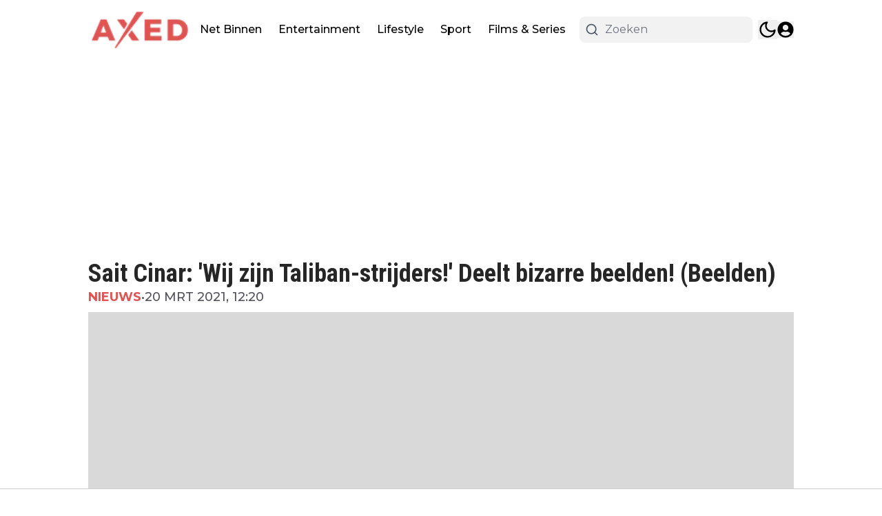

--- FILE ---
content_type: application/javascript; charset=utf-8
request_url: https://cdn.axed.nl/_next/static/chunks/5521-90132fa54934bd6c.js
body_size: 8844
content:
"use strict";(self.webpackChunk_N_E=self.webpackChunk_N_E||[]).push([[5521],{1907:(e,t,r)=>{r.r(t),r.d(t,{ToastContainer:()=>u,toast:()=>c});var a=r(95155),l=r(12115);let n=null,s=new Set,i=null,o=()=>{s.forEach(e=>e(n))},c={success:function(e,t){let r=arguments.length>2&&void 0!==arguments[2]?arguments[2]:5e3;i&&(clearTimeout(i),i=null),n={type:"success",description:e,title:t,duration:r},o(),r>0&&(i=setTimeout(()=>{n=null,o(),i=null},r))},error:function(e,t){let r=arguments.length>2&&void 0!==arguments[2]?arguments[2]:5e3;i&&(clearTimeout(i),i=null),n={type:"error",description:e,title:t,duration:r},o(),r>0&&(i=setTimeout(()=>{n=null,o(),i=null},r))},warning:function(e,t){let r=arguments.length>2&&void 0!==arguments[2]?arguments[2]:5e3;i&&(clearTimeout(i),i=null),n={type:"warning",description:e,title:t,duration:r},o(),r>0&&(i=setTimeout(()=>{n=null,o(),i=null},r))},info:function(e,t){let r=arguments.length>2&&void 0!==arguments[2]?arguments[2]:5e3;i&&(clearTimeout(i),i=null),n={type:"info",description:e,title:t,duration:r},o(),r>0&&(i=setTimeout(()=>{n=null,o(),i=null},r))},dismiss:()=>{i&&(clearTimeout(i),i=null),n=null,o()}},d=e=>{let{toast:t,onDismiss:r}=e,[n,s]=(0,l.useState)(!1);(0,l.useEffect)(()=>{let e=setTimeout(()=>s(!0),10);return()=>clearTimeout(e)},[]);let i="error"===t.type?"assertive":"polite";return(0,a.jsxs)("div",{role:"status","aria-live":i,"aria-atomic":"true",className:"\n        flex items-start gap-3 min-w-80 border dark:border-none max-w-md p-4 rounded-lg shadow-lg\n        transition-all duration-300 ease-in-out pointer-events-auto\n        ".concat((()=>{switch(t.type){case"success":return"bg-green-50 dark:bg-green-900 text-green-800 dark:text-green-100";case"error":return"bg-red-50 dark:bg-red-900 text-red-800 dark:text-red-100";case"warning":return"bg-yellow-50 dark:bg-yellow-900 text-yellow-800 dark:text-yellow-100";case"info":return"bg-blue-50 dark:bg-blue-900 text-blue-800 dark:text-blue-100"}})(),"\n        ").concat(n?"translate-y-0 opacity-100":"translate-y-8 opacity-0","\n      "),children:[(0,a.jsx)("div",{className:"flex-shrink-0 w-5 h-5 flex items-center justify-center rounded-full font-bold text-xs text-white ".concat((()=>{switch(t.type){case"success":return"bg-green-500";case"error":return"bg-red-500";case"warning":return"bg-yellow-500";case"info":return"bg-blue-500"}})()),children:(()=>{switch(t.type){case"success":return"✓";case"error":return"✕";case"warning":return"⚠";case"info":return"ℹ"}})()}),(0,a.jsxs)("div",{className:"flex-1 min-w-0",children:[t.title&&(0,a.jsx)("div",{className:"font-semibold text-sm mb-1",children:t.title}),(0,a.jsx)("div",{className:"text-sm opacity-90",children:t.description})]}),(0,a.jsx)("button",{type:"button","aria-label":"Close notification",onClick:r,className:"flex-shrink-0 w-5 h-5 flex items-center justify-center text-xs opacity-50 hover:opacity-100 transition-opacity",children:"✕"})]})},u=()=>{let[e,t]=(0,l.useState)(null);return((0,l.useEffect)(()=>{let e=e=>t(e);return s.add(e),()=>{s.delete(e)}},[]),e)?(0,a.jsx)("div",{className:"fixed bottom-5 left-1/2 -translate-x-1/2 z-50 flex flex-col items-center pointer-events-none max-sm:left-4 max-sm:right-4 max-sm:translate-x-0",children:(0,a.jsx)(d,{toast:e,onDismiss:c.dismiss})}):null}},14629:(e,t,r)=>{r.d(t,{Ay:()=>l});var a=r(33328);a.eg.NO,a.eg.SM,a.eg.MD,a.eg.lg,a.eg.NO,a.eg.SM,a.eg.MD,a.eg.lg,a.eg.NO,a.eg.SM,a.eg.MD,a.eg.lg,a.eg.NO,a.eg.SM,a.eg.MD,a.eg.lg,a.eg.XS,a.eg.SM,a.eg.MD,a.eg.lg;let l=new Map([[a.eg.NO,"rounded-none"],[a.eg.SM,"rounded"],[a.eg.MD,"rounded-lg"],[a.eg.lg,"rounded-2xl"],[a.eg.FULL,"rounded-full"]]);a.eg.NO,a.eg.SM,a.eg.MD,a.eg.lg,a.eg.FULL},16052:(e,t,r)=>{r.d(t,{default:()=>i});var a=r(95155),l=r(12115),n=r(66579);let s=e=>{let{children:t,show:r,className:n,style:s}=e,[i,o]=(0,l.useState)(!1);return(0,l.useEffect)(()=>{r&&o(!0)},[r]),i&&(0,a.jsx)("div",{style:s,className:"dropdown-content ".concat(n," ").concat(r?"fade-in":"fade-out"),onAnimationEnd:()=>{r||o(!1)},children:t})},i=e=>{var t;let{route:r}=e,[i,o]=(0,l.useState)(!1),[c,d]=(0,l.useState)({x:0,y:0}),u=(0,l.useRef)(null),h=()=>o(!1),m=()=>{var e;let t=null==(e=u.current)?void 0:e.getBoundingClientRect();d({x:(null==t?void 0:t.left)||0,y:(null==t?void 0:t.bottom)||0}),o(!0)};return(0,l.useEffect)(()=>{var e;let t=null==(e=u.current)?void 0:e.getBoundingClientRect();d({x:(null==t?void 0:t.left)||0,y:(null==t?void 0:t.bottom)||0})},[]),(0,a.jsxs)("div",{ref:u,className:"flex cursor-default content-center items-baseline gap-1 py-3 w-max",onMouseLeave:h,onMouseOver:m,children:[r.url?(0,a.jsx)(n.A,{classes:"w-full",...r}):(0,a.jsx)(a.Fragment,{children:r.name}),(0,a.jsx)("span",{className:"text-[10px] duration-300",children:i?(0,a.jsx)("span",{onClick:h,children:"▲"}):(0,a.jsx)("span",{onClick:m,children:"▼"})}),(0,a.jsx)(s,{style:{left:c.x,top:c.y},className:"absolute z-40 flex w-fit min-w-[140px] max-h-[400px] overflow-y-auto origin-top-right flex-col rounded-b-lg border border-gray-200 dark:border-gray-500 bg-white shadow-lg dark:bg-zinc-900  md:w-fit",show:i,children:(0,a.jsx)("ul",{className:"flex flex-col  py-1",children:null==r||null==(t=r.children)?void 0:t.map((e,t)=>(0,a.jsx)("li",{className:"hover:bg-primary/10 flex px-4 text-black transition-all dark:text-white",children:(0,a.jsx)(n.A,{classes:"w-full py-2 ",...e},e.id)},t))})})]})}},19273:(e,t,r)=>{r.r(t),r.d(t,{default:()=>p});var a=r(95155),l=r(12115),n=r(33328),s=r(80127),i=r(94706);let o=e=>{let{notification:{open_at:t,user_name:r,user_url:l,id:o,url:c,created_at:d,text:u},handleReadNotificationById:h}=e,m="cursor-pointer text-black hover:underline dark:text-white",x=(0,n.Zn)(d,!0);return(0,a.jsx)("div",{className:"".concat(null!==t?"bg-white dark:bg-zinc-800 font-semibold":"bg-gray-200 dark:bg-zinc-600 font-light"," flex space-x-5 md:p-3 p-2"),children:(0,a.jsxs)("div",{className:"flex gap-3",children:[(0,a.jsx)(s.A,{size:40}),(0,a.jsxs)("div",{className:"flex-1",children:[(0,a.jsxs)("div",{className:"mt-1 text-sm",children:[l?(0,a.jsx)(i.h,{style:{whiteSpace:"break-spaces"},className:"font-bold ".concat(m),href:"".concat(l),children:r}):(0,a.jsx)("span",{style:{whiteSpace:"break-spaces"},className:"font-bold text-black dark:text-white",children:r})," ",(0,a.jsxs)(i.h,{style:{whiteSpace:"break-spaces"},onClick:()=>h(o),className:"".concat(null===t?"font-bold":"font-normal"," ").concat(m),rel:"nofollow",href:c,children:[u," "]})]}),(0,a.jsx)("div",{className:"text-xs text-gray-500 dark:text-gray-400",children:x})]})]})})},c=()=>(0,a.jsx)("div",{className:"flex space-x-5 p-3 bg-white dark:bg-zinc-800",children:(0,a.jsxs)("div",{className:"flex gap-3 w-full",children:[(0,a.jsx)("div",{className:"w-10 h-10 rounded-full bg-gray-200 dark:bg-zinc-700 animate-pulse"}),(0,a.jsxs)("div",{className:"flex-1 mt-1",children:[(0,a.jsx)("div",{className:"h-4 w-full bg-gray-200 dark:bg-zinc-700 rounded animate-pulse mb-2"}),(0,a.jsx)("div",{className:"h-4 w-full bg-gray-200 dark:bg-zinc-700 rounded animate-pulse"}),(0,a.jsx)("div",{className:"mt-2 h-3 w-16 bg-gray-200 dark:bg-zinc-700 rounded animate-pulse"})]})]})});var d=r(77224),u=r(49499),h=r(22924),m=r(56844),x=r(1907);let p=e=>{let{labels:t}=e,[r,n]=(0,l.useState)(!1),{userData:s}=(0,u.Z2)(),{newNotificationsCount:p,handleReadAllNotifications:g,notifications:f,handleReadNotificationById:w,reloadNotifications:v,isLoading:y,paginate:b,hasMore:j}=(()=>{let[e,t]=(0,l.useState)([]),{userData:r,tenant:a}=(0,u.Z2)(),[n,s]=(0,l.useState)(0),[i,o]=(0,l.useState)(!1),[c,d]=(0,l.useState)(0),[p,g]=(0,l.useState)(!1),f=(0,l.useRef)(!1),w=(0,l.useRef)(0),v=async()=>{try{await fetch("".concat("https://cloud1-service.newsifier.nl/api/v2","/notifications/read-all"),{method:"PATCH",headers:(0,h.o)()}),s(0)}catch(e){console.log(e)}finally{N()}};function y(e){document.title=document.title.replace(/^\(\d+\)\s/,""),e&&(document.title="(".concat(e,") ")+document.title)}let b=async()=>{if(!f.current){f.current=!0;try{var e;let r=w.current+1,a=await j(r),l=(null==a||null==(e=a.data)?void 0:e.notifications)||[];t(e=>e.concat(l)),a&&s(null==a?void 0:a.data.unopen),g(l.length>0),w.current=r,d(r)}catch(e){console.log(e)}finally{f.current=!1}}},j=async function(){let e=arguments.length>0&&void 0!==arguments[0]?arguments[0]:0;o(!0);try{let t=new URL("".concat("https://cloud1-service.newsifier.nl/api/v2","/notifications"));t.searchParams.append("page",e.toString());let r=await fetch(t.toString(),{method:"GET",headers:(0,h.o)()});if(401===r.status)return S(),{data:{notifications:[],unopen:0}};if(!r.ok)return{data:{notifications:[],unopen:0}};return await r.json()}catch(e){return console.log(e),{data:{notifications:[],unopen:0}}}finally{o(!1)}},N=async()=>{var e,r,a;let l=await j(0),n=(null==l||null==(e=l.data)?void 0:e.notifications)||[];w.current=0,d(0),t(n),g(n.length>0),s((null==l||null==(r=l.data)?void 0:r.unopen)||0),y((null==l||null==(a=l.data)?void 0:a.unopen)||0)},k=async e=>{await fetch("".concat("https://cloud1-service.newsifier.nl/api/v2","/notifications/").concat(e,"/read"),{method:"PATCH",headers:(0,h.o)()})},S=async()=>{x.toast.error((0,m.p)("common:error.sessionExpired")),setTimeout(()=>{window.localStorage.removeItem("".concat(a,"-accessToken")),window.localStorage.removeItem("".concat(a,"-user")),window.location.reload()},3e3)};return(0,l.useEffect)(()=>{w.current=c},[c]),(0,l.useEffect)(()=>{r&&(N(),setTimeout(()=>(function(){var e,t;null==(t=window)||null==(e=t.EchoMultimirror)||e.channel("user-"+(null==r?void 0:r.id)+"-axed.nl").notification(()=>{N(),s(n+1),y(n+1)})})(),2e3))},[r]),{isLoading:i,notifications:e,handleReadNotificationById:k,newNotificationsCount:n,reloadNotifications:N,handleReadAllNotifications:v,paginate:b,settingsRoute:"user/profile",hasMore:p}})();return(0,a.jsx)(a.Fragment,{children:s&&(0,a.jsxs)("div",{className:"relative items-center inline-block dark:text-gray-400",children:[(0,a.jsx)("button",{onClick:()=>{r||v(),n(!r)},className:"flex focus:outline-none ",children:(0,a.jsxs)("div",{className:"relative h-full",children:[(0,a.jsx)(d.zd,{className:"w-6 h-6"}),0!==p&&(0,a.jsx)("span",{className:"absolute px-1 text-sm text-white bg-red-600 rounded-lg -top-2",children:p})]})}),r&&(0,a.jsxs)("div",{className:"absolute -right-12 z-30 mt-2 w-[90vw] origin-top-right divide-y  divide-gray-100 rounded-md bg-white shadow-lg ring-1 ring-black ring-opacity-5 dark:divide-gray-700 dark:bg-zinc-800 md:right-[0px] md:w-[500px]",children:[(0,a.jsxs)("div",{className:"flex justify-between md:p-4 p-2 text-black dark:text-white",children:[(0,a.jsx)("h4",{className:"font-bold max-md:text-sm",children:t.notifications}),(0,a.jsx)("div",{children:(null==f?void 0:f.length)!==0&&(0,a.jsx)("p",{className:"cursor-pointer text-primary dark:text-white hover:opacity-70 max-md:text-sm",onClick:()=>g(),children:t.mark_all_as_read})})]}),(0,a.jsx)("div",{className:"overflow-y-auto max-h-[500px]",children:y&&!f.length?(0,a.jsxs)(a.Fragment,{children:[(0,a.jsx)(c,{}),(0,a.jsx)(c,{}),(0,a.jsx)(c,{})]}):f.length?f.map((e,t)=>(0,a.jsx)(o,{handleReadNotificationById:w,notification:e},t)):(0,a.jsx)("p",{style:{whiteSpace:"break-spaces"},className:"max-w-full p-4 text-sm text-gray-500 dark:text-gray-400",children:t.no_notifications})}),(0,a.jsxs)("div",{className:"flex justify-between md:p-4 p-2",children:[(0,a.jsx)("div",{children:j&&(null==f?void 0:f.length)!==0&&(0,a.jsx)("button",{onClick:b,disabled:y,className:"cursor-pointer text-primary dark:text-white hover:opacity-70 max-md:text-sm disabled:opacity-50",children:t.load_more})}),(0,a.jsx)(i.h,{className:"text-primary dark:text-white max-md:text-sm",href:"/user/profile",children:t.notifications_settings})]})]})]})})}},22924:(e,t,r)=>{r.d(t,{o:()=>l});let a=r(95704).env.NEXT_PUBLIC_SOCCER_API;a||(a="https://api-soccer.newsifier.nl");let l=()=>{let e=localStorage.getItem("".concat("axed.nl","-accessToken")),t=window.localStorage.getItem("visitor");return{"Content-Type":"application/json",...e&&{Authorization:"Bearer ".concat(e)},...t&&!e&&{"x-visitor":t},"x-tenant":"axed.nl","accept-language":"nl"}}},24936:(e,t,r)=>{r.r(t),r.d(t,{AvatarButton:()=>s});var a=r(95155),l=r(80127),n=r(49499);r(12115);let s=e=>{let{size:t=30}=e,{setShowAuthModal:r,userData:s}=(0,n.Z2)();return(0,a.jsx)("button",{className:"header__avatar","aria-label":"open modal",onClick:()=>r(!0),children:(0,a.jsx)(l.A,{size:t,url:s?null==s?void 0:s.image:void 0})})}},27723:(e,t,r)=>{r.r(t),r.d(t,{ImageWrapper:()=>i});var a=r(95155);let l=new(r(82322)).L("https://r.testifier.nl");function n(e){return e.replace(/\?+$/,"")}var s=r(15239);r(12115);let i=e=>{var t;let{...r}=e;return(null==(t=e.src)?void 0:t.includes("s3-newsifier.ams3.digitaloceanspaces.com"))?(0,a.jsx)(s.default,{...r,fetchPriority:!0===r.priority?"high":void 0,loader:t=>(e=>{let{src:t,width:r,aspectRatio:a=1.5,fit:s}=e,[i,o]=t.split("$watermark:");if(t.includes("r.testifier.nl"))return n(i);if(!t.includes("s3-newsifier.ams3.digitaloceanspaces.com"))return t;let c=n(l.resize(i,{w:r,h:Math.floor(r/a),watermark:o}));return s&&(c=c.replace("fill","fit")),c})({...t,fit:!!e.fit})}):(0,a.jsx)("img",{...r,src:e.src})}},30830:(e,t,r)=>{r.r(t),r.d(t,{default:()=>o});var a=r(95155);r(12115);var l=r(77224),n=r(33328),s=r(92129),i=r(20063);let o=e=>{let{placeholder:t,rounded:r=n.eg.MD,autoFocus:o=!1,fullWidth:c=!1,classes:d="",iconClasses:u="text-gray-600 dark:text-white"}=e,h=(0,i.useRouter)();return(0,a.jsx)("div",{className:" mx-auto w-full items-center ".concat(!c&&"container w-full items-center px-1 xl:px-2"),children:(0,a.jsx)("form",{onSubmit:function(e){var t;e.preventDefault();let r=e.target;if(!r.elements)return;let a=null==(t=r.elements.namedItem("query"))?void 0:t.value,l="?q=".concat(encodeURIComponent(a));h.push("/search"+l)},children:(0,a.jsxs)("div",{className:"relative",children:[(0,a.jsxs)("span",{className:"absolute inset-y-0 left-0 flex items-center pl-2 text-xl text-gray-600",children:[(0,a.jsx)(l.CKj,{className:"".concat(u)})," "]}),(0,a.jsx)("input",{autoFocus:o||!1,placeholder:t,name:"query",className:(0,s.cn)("focus:border-primary focus:ring-primary block w-full border py-[6px] pl-9 focus:outline-none sm:text-base ",d)})]})})})}},34580:(e,t,r)=>{r.r(t),r.d(t,{default:()=>s});let a=new(r(82322)).L("https://r.testifier.nl"),l="";function n(e){var t;let r=e.split("$watermark:")[0];return l=(null==(t=e.split("$watermark:")[1])?void 0:t.replace("?",""))||"",r=r.replace(/\?+$/,"")}function s(e){let{src:t,width:r,quality:s,aspectRatio:i}=e;return t.includes("r.testifier.nl")?n(t):n(a.resize(t,{...r&&{w:r,h:Math.floor(r/i)},watermark:l}))}},41123:(e,t,r)=>{r.d(t,{p:()=>n});let a=null,l=async()=>{console.log("\uD83D\uDE80 PERFORMING ACTUAL SETUP - START");let e=(await r.e(649).then(r.bind(r,60649))).default,t=(await r.e(8541).then(r.bind(r,8541))).default;if(window.hasOwnProperty("io"))console.log("♻️ io already exists on window, skipping load");else{console.log("\uD83D\uDCE1 Loading io for the first time");let e=await (await Promise.all([r.e(7692),r.e(6205)]).then(r.t.bind(r,27692,23))).default;window.io=e,console.log("✅ io assigned to window")}if(window.hasOwnProperty("EchoMultimirror"))console.log("♻️ EchoMultimirror already exists, skipping creation");else{console.log("\uD83D\uDD27 Creating EchoMultimirror for first time");let r=window.io;window.io=function(e,t){console.log("\uD83D\uDD00 io() called with:",{url:e,options:t});let a="https://socket.multimirror.io",l={...t,query:{app_key:"voPsNc4x8G9KJpR4",...t&&t.query||{}}};return console.log("➡️ Redirecting to:",{finalUrl:a,finalOptions:l}),r(a,l)},window.EchoMultimirror=new e({broadcaster:t,host:"https://socket.multimirror.io",app_key:"voPsNc4x8G9KJpR4"}),console.log("✅ EchoMultimirror created successfully")}console.log("\uD83C\uDF89 ACTUAL SETUP COMPLETE")},n=async()=>{if(console.log("\uD83D\uDCDE setupListenerRequirments called"),a){console.log("⏳ Setup already in progress or completed, waiting for existing promise..."),await a,console.log("✅ Existing setup promise resolved");return}if(window.hasOwnProperty("EchoMultimirror"))return void console.log("✅ EchoMultimirror already exists on window, no setup needed");console.log("\uD83C\uDD95 Creating new setup promise..."),a=l();try{await a,console.log("✅ Setup completed successfully")}catch(e){throw console.error("❌ Setup failed:",e),a=null,e}}},45064:(e,t,r)=>{r.r(t),r.d(t,{default:()=>o});var a=r(95155),l=r(68082);r(12115);var n=r(14984),s=r(92129),i=r(88262);let o=e=>{let{logoUrls:t,children:r,className:o}=e,{isDrawerOpen:c,setIsDrawerOpen:d}=(0,i.f)();return c?(0,a.jsxs)("div",{id:"drawer",className:"relative z-50",children:[(0,a.jsx)("div",{className:"fixed inset-0 bg-gray-500 bg-opacity-75 transition-opacity"}),(0,a.jsx)("div",{className:"fixed inset-0 overflow-hidden",children:(0,a.jsx)("div",{className:"absolute inset-0 overflow-hidden",children:(0,a.jsx)("div",{className:"pointer-events-none fixed inset-y-0 left-0 flex max-w-full ",children:(0,a.jsx)("div",{className:"pointer-events-auto relative w-screen max-w-md",children:(0,a.jsxs)("div",{className:(0,s.cn)("flex h-full w-72 flex-col overflow-y-auto overflow-x-hidden py-4 shadow-xl",o),children:[(0,a.jsx)("div",{className:"px-4 sm:px-6",children:(0,a.jsxs)("div",{className:"flex flex-col justify-between gap-6 text-lg font-medium",children:[(0,a.jsxs)("button",{type:"button",className:"self-end rounded-md focus:outline-none focus:ring-2 focus:ring-white",onClick:()=>d(!1),children:[(0,a.jsx)("span",{className:"sr-only",children:"Close panel"}),(0,a.jsx)(n.m6K,{className:"h-6 w-6","aria-hidden":"true"})]}),(0,a.jsx)("div",{className:"flex w-full justify-center",children:(0,a.jsx)(l.default,{logoUrls:t})})]})}),(0,a.jsx)("div",{className:"relative mt-6 flex-1 px-4 sm:px-6",children:(0,a.jsx)("div",{className:"absolute inset-0",children:r})})]})})})})})]}):null}},49499:(e,t,r)=>{r.d(t,{sH:()=>i,Z2:()=>o}),r(95010);var a=r(95155),l=r(92129),n=r(12115);let s=(0,n.createContext)({}),i=e=>{let{children:t,recaptchaSiteKey:r,anonymousComment:i,canLoginByGoogle:o,canLoginByFacebook:c,tenant:d}=e,[u,h]=(0,n.useState)(),[m,x]=(0,n.useState)(""),[p,g]=(0,n.useState)(!1),[f,w]=(0,n.useState)(!1),[v,y]=(0,n.useState)("A"),[b,j]=(0,n.useState)("");(0,n.useEffect)(()=>{let e=localStorage.getItem("".concat(d,"-user"));e&&"undefined"!==e&&h(JSON.parse(e)),k(),N()},[]);let N=()=>{let e=localStorage.getItem("group"),t=e||"A";e||(t=(0,l.S5)(),localStorage.setItem("group",t)),y(t)},k=()=>{let e=window.localStorage.getItem("visitor");e||(e=Math.random().toString(),window.localStorage.setItem("visitor",e)),x(e)};return(0,a.jsx)(s.Provider,{value:{isAnonymous:p,setIsAnonymous:g,visitor:m,recaptchaToken:b,setRecaptchaToken:j,userData:u,setUserData:h,showAuthModal:f,setShowAuthModal:w,recaptchaSiteKey:r,anonymousComment:i,canLoginByGoogle:o,canLoginByFacebook:c,abGroup:v,tenant:d},children:t})},o=()=>(0,n.useContext)(s)},56844:(e,t,r)=>{r.d(t,{p:()=>a.p});var a=r(57039)},66579:(e,t,r)=>{r.d(t,{A:()=>n});var a=r(95155);r(12115);var l=r(94706);let n=e=>{let{name:t,url:r,destination:n,classes:s=""}=e;return(0,a.jsx)(l.h,{href:r,rel:"new"===n?"noreferrer":void 0,target:"new"===n?"_blank":"_self",className:"whitespace-nowrap transition-all hover:opacity-90 ".concat(s," "),children:t})}},66694:(e,t,r)=>{r.d(t,{default:()=>i});var a=r(95155),l=r(12115),n=r(58336),s=r(66579);let i=e=>{let{name:t,url:r,destination:i,children:o=[]}=e,[c,d]=(0,l.useState)(!1);return(0,a.jsxs)("div",{className:"w-full font-semibold",children:[(0,a.jsxs)("div",{className:"flex w-full px-3 items-center justify-between\n          ".concat(c&&" border-b pb-3 border-gray-200"," \n        "),children:[r?(0,a.jsx)(s.A,{name:t,url:r,destination:i,classes:"flex-1 hover:opacity-70"}):(0,a.jsx)("span",{className:"flex-1",children:t}),(0,a.jsx)("span",{onClick:()=>d(!c),className:"cursor-pointer hover:opacity-70 p-1",children:c?(0,a.jsx)(n.iu5,{}):(0,a.jsx)(n.OiG,{})})]}),c&&(0,a.jsx)("ul",{className:"divide-y divide-gray-200 dark:divide-gray-700",children:o.map(e=>(0,a.jsx)("li",{className:"py-2 pl-4 hover:opacity-70",children:(0,a.jsx)(s.A,{...e})},e.id))})]})}},68082:(e,t,r)=>{r.r(t),r.d(t,{default:()=>s});var a=r(95155);r(12115);var l=r(27723),n=r(94706);let s=e=>{let{logoUrls:t={lightLogo:"",darkLogo:"",websiteName:""},height:r="48",width:s="150",classes:i="",priority:o=!0}=e;return t?(0,a.jsxs)(a.Fragment,{children:[t.lightLogo&&(0,a.jsx)(n.h,{href:"/",className:"block w-fit shrink-0 dark:hidden ".concat(i),"aria-label":"".concat(t.websiteName," - homepage"),children:(0,a.jsx)(l.ImageWrapper,{priority:o,style:{width:"".concat(s,"px")},src:t.lightLogo,className:"max-w-[150px] cursor-pointer object-contain outline-none sm:max-w-5xl",alt:t.websiteName,id:"light-logo",fit:"true",width:Number(s),sizes:"(max-width: 768px) 40vw, (max-width: 1200px) 40vw, 33vw",height:Number(r)})}),t.darkLogo&&(0,a.jsx)(n.h,{href:"/",className:"hidden w-fit shrink-0 dark:block ".concat(i),"aria-label":"".concat(t.websiteName," - Go to homepage"),children:(0,a.jsx)(l.ImageWrapper,{priority:o,fit:"true",style:{width:"".concat(s,"px")},src:t.darkLogo,id:"dark-logo",className:"max-w-[150px] cursor-pointer object-contain outline-none sm:max-w-5xl",alt:t.websiteName,width:Number(s),sizes:"(max-width: 768px) 40vw, (max-width: 1200px) 40vw, 33vw",height:Number(r)})})]}):(0,a.jsx)(a.Fragment,{})}},69582:(e,t,r)=>{r.r(t),r.d(t,{MobileSearchContainer:()=>i});var a=r(95155);r(12115);var l=r(33328),n=r(30830),s=r(88262);let i=e=>{let{placeholder:t,maxWidth:r,classes:i="placeholder-gray-500 rounded-lg dark:placeholder-gray-500 text-black border-transparent bg-[#f2f2f2]",iconClasses:o="text-gray-600"}=e,{isSearchBarOpen:c}=(0,s.f)();return c?(0,a.jsx)("div",{style:{maxWidth:"".concat(r,"px")},className:"container mx-auto px-1 py-3 md:px-0",children:(0,a.jsx)(n.default,{placeholder:t,autoFocus:!0,iconClasses:o,classes:i,rounded:l.eg.MD})}):null}},71763:(e,t,r)=>{r.r(t),r.d(t,{default:()=>o});var a=r(95155),l=r(12115),n=r(77224),s=r(95010),i=r(92129);let o=e=>{let{className:t}=e,[r,o]=l.useState(!1),{theme:c,setTheme:d}=(0,s.D)(),u=(0,i.cn)("w-7 h-7",t);return(l.useEffect(()=>{o(!0)},[]),r)?(0,a.jsx)("button",{className:"header__theme-toggle ","aria-label":"switch theme",onClick:function(){"dark"===c?d("light"):d("dark")},children:"dark"===c?(0,a.jsx)(n.Wh$,{className:u}):(0,a.jsx)(n.hkc,{className:u})}):(0,a.jsx)("div",{className:u})}},72040:(e,t,r)=>{r.r(t),r.d(t,{SideBarButton:()=>o});var a=r(95155);r(12115);var l=r(97572),n=r(42516),s=r(92129),i=r(88262);let o=e=>{let{icon:t="default",labels:r,className:o}=e,{setIsDrawerOpen:c}=(0,i.f)(),d={puna:n.jt6,default:l.Znj}[t];return(0,a.jsx)("button",{title:null==r?void 0:r.open_sidebar,onClick:()=>c(e=>!e),className:(0,s.cn)("header__sidebar-btn text-2xl text-black dark:text-white",o),children:(0,a.jsx)(d,{})})}},72111:(e,t,r)=>{r.r(t),r.d(t,{SearchButton:()=>s});var a=r(95155);r(12115);var l=r(77224),n=r(88262);let s=e=>{let{classes:t}=e,{setIsSearchBarOpen:r}=(0,n.f)();return(0,a.jsx)("button",{onClick:()=>r(e=>!e),className:t,"aria-label":"Search",title:"Search",children:(0,a.jsx)(l.CKj,{})})}},80127:(e,t,r)=>{r.d(t,{A:()=>d});var a=r(95155),l=r(12115),n=r(58336),s=r(33328),i=r(27723),o=r(14629),c=r(92129);let d=e=>{let{url:t="",size:r=48,alt:d,className:u,rounded:h=s.eg.FULL}=e;return(0,a.jsx)(l.Fragment,{children:!t||(null==t?void 0:t.includes(".svg"))?(0,a.jsx)(n.NBi,{className:(0,c.cn)("shrink-0",o.Ay.get(h),u),style:{width:r,height:r}}):(0,a.jsx)(i.ImageWrapper,{src:t,width:2.5*r,height:2.5*r,style:{width:r,height:r},className:"".concat(o.Ay.get(h)," shrink-0 object-cover"),alt:d||""})})}},82322:(e,t,r)=>{r.d(t,{L:()=>l});class a{prepareUrl(){var e;let t=null!=(e=this.render_options)?e:{},r=["watermark","w","h"].map(e=>(null==t?void 0:t[e])?"/{".concat(e,"}"):"").join(""),a=(null==t?void 0:t.resizing_type)?"resizing_type:".concat(t.resizing_type):"resizing_type:fill";this.url="".concat(this.host,"/Acbs8526SDKI/").concat(a).concat(r,"/plain/").concat(this.url)}checkReadyUrl(){let e=this.url.includes(".gif");this.url.endsWith("@webp")||e||(this.url=this.url+"@webp")}getParsedUrl(){var e;if(this.readyUrl)return this.readyUrl;if(this.parsed)return this.url;let t=Object.entries(null!=(e=this.render_options)?e:{});return t.length>0&&t.forEach(e=>{let[t,r]=e,a=null===this||void 0===this?void 0:this[t];r&&"function"==typeof a&&(this.url=a(r,this.url))}),this.parsed=!0,this.url}w(e,t){return t.replace("/{w}",e?"/width:"+e:"")}h(e,t){return t.replace("/{h}",e?"/height:"+e:"")}watermark(e,t){let r=e?"/watermark:"+e.replace("@webp",""):"";return t.replace("/{watermark}",r)}constructor(e,t,r){if(!e)throw"Invalid url";this.url=e,this.host=t,this.parsed=!1,this.render_options=r,this.prepareUrl(),this.checkReadyUrl()}}class l{resize(e){let t=arguments.length>1&&void 0!==arguments[1]?arguments[1]:{},r=e.includes(this.service_host);r&&(t.w&&(e=e.replace(/width:[^/]+/,"width:".concat(t.w))),t.h&&(e=e.replace(/height:[^/]+/,"height:".concat(t.h))));let l=e;return((null==t?void 0:t.without_watermark)&&l.includes("watermark:")&&(l=l.replace(/watermark:[^/]+\//,"")),r)?l:new a(l,this.service_host,null!=t?t:{}).getParsedUrl()}constructor(e){this.service_host=e}}},88262:(e,t,r)=>{r.d(t,{f:()=>i,i:()=>s});var a=r(95155),l=r(12115);let n=(0,l.createContext)({}),s=e=>{let{children:t}=e,[r,s]=(0,l.useState)(!1),[i,o]=(0,l.useState)(!1),[c,d]=(0,l.useState)(!1);return(0,a.jsx)(n.Provider,{value:{isDrawerOpen:r,setIsDrawerOpen:s,isSearchBarOpen:i,setIsSearchBarOpen:o,isMobileMenuOpen:c,setIsMobileMenuOpen:d},children:t})},i=()=>(0,l.useContext)(n)},92129:(e,t,r)=>{r.d(t,{S5:()=>s,cn:()=>o,ro:()=>i});var a=r(22924),l=r(42228),n=r(26888);function s(){return["A","B"][Math.floor(2*Math.random())]}async function i(e){let{scope:t,offset:r,paginationPageSize:l,scopeData:n="get",isSticky:s,exclude_tags_id:i,page:o=0,withContent:c,displayPage:d}=e;try{let e=new URLSearchParams({...s&&{is_sticky:s},...i&&{exclude_tags_id:i},...r&&{offset:r},...l&&{page_size:l},...c&&{with_content:c},...d&&"xml"!==t&&{display_page:d}}).toString(),u="".concat("https://cloud1-service.newsifier.nl/api/v2","/article/scopes/").concat(t,"/").concat(n,"/").concat(o,"?").concat(e,"&tenant_id=").concat("axed.nl"),h=await fetch(u,{method:"GET",headers:(0,a.o)()});if(!h.ok)throw Error("Network response was not ok");return(await h.json()).data}catch(e){return console.log(e),[]}}function o(){for(var e=arguments.length,t=Array(e),r=0;r<e;r++)t[r]=arguments[r];return(0,n.QP)((0,l.$)(t))}},94706:(e,t,r)=>{r.d(t,{h:()=>l});var a=r(95155);r(12115);let l=e=>{let t={...e};return t.href,(0,a.jsx)("a",{...t})}},95534:(e,t,r)=>{r.r(t),r.d(t,{LanguageSelector:()=>o});var a=r(95155),l=r(12115),n=r(48278),s=r(56844),i=r(8614);let o=e=>{var t;let{dropdownPosition:r="bottom"}=e,[o,c]=(0,l.useState)(!1),[d,u]=(0,l.useState)([]),[h,m]=(0,l.useState)(!0),x=(0,l.useRef)(null),p=(0,l.useRef)(null),g=window.location.hostname,f="axed.nl";(0,l.useEffect)(()=>{let e=async()=>{try{let e=await (0,i.hK)(f);u(e)}catch(e){console.error("Failed to fetch network data:",e)}finally{m(!1)}};f?e():m(!1)},[f]),(0,l.useEffect)(()=>{let e=e=>{p.current&&x.current&&!p.current.contains(e.target)&&!x.current.contains(e.target)&&c(!1)};return document.addEventListener("mousedown",e),()=>{document.removeEventListener("mousedown",e)}},[]);let w=null==(t=d.find(e=>e.primary_frontend_domain===g))?void 0:t.language;return(0,a.jsxs)("div",{className:"relative",children:[(0,a.jsxs)("button",{ref:x,onClick:()=>c(!o),"aria-expanded":o,"aria-haspopup":"listbox","aria-label":"Select language",className:"flex items-center gap-2 px-2 py-1 border border-zinc-600 rounded-full focus:outline-none",children:[(0,a.jsx)(n.qhj,{className:"w-6 h-6 text-zinc-500"}),(0,a.jsxs)("div",{className:"flex items-center gap-1",children:[(0,a.jsx)("span",{className:"uppercase text-sm text-header-fg dark:text-dark-header-fg whitespace-nowrap",children:w}),(0,a.jsx)("svg",{className:"w-4 h-4 transition-transform duration-200 ".concat(o?"transform rotate-180":""),fill:"none",stroke:"currentColor",viewBox:"0 0 24 24",xmlns:"http://www.w3.org/2000/svg",children:(0,a.jsx)("path",{strokeLinecap:"round",strokeLinejoin:"round",strokeWidth:2,d:"M19 9l-7 7-7-7"})})]})]}),o&&(0,a.jsx)("div",{ref:p,className:"absolute z-50 w-max bg-white border border-zinc-400 rounded-md shadow-lg ".concat("bottom"===r?"mt-2 top-full":"bottom-full mb-2"),children:(0,a.jsx)("ul",{className:"py-1",children:h?(0,a.jsx)(a.Fragment,{children:[void 0,void 0,void 0,void 0,void 0].map((e,t)=>(0,a.jsx)("li",{className:"px-4 py-2",children:(0,a.jsx)("div",{className:"animate-pulse",children:(0,a.jsx)("div",{className:"h-4 bg-zinc-200 rounded w-24"})})},t))}):d.length>0?d.map(e=>{let t=e.language===w;return(0,a.jsx)("li",{children:(0,a.jsx)("a",{href:t?void 0:"https://".concat(e.primary_frontend_domain),className:"block px-4 py-2 md:text-sm text-xs transition-all text-zinc-700 hover:bg-zinc-100 ".concat(t?"bg-zinc-100":""),onClick:()=>c(!1),children:(0,s.p)(e.language)})},e.tenant_id)}):(0,a.jsx)("li",{className:"px-4 py-2 text-xs text-zinc-500",children:"No languages available"})})})]})}}}]);

--- FILE ---
content_type: application/javascript
request_url: https://t.seedtag.com/c/v/3386/loader/st_668.9437b6199779440aff2a.js
body_size: 85771
content:
"use strict";(self.webpackJsonp1759764458320=self.webpackJsonp1759764458320||[]).push([[668],{1441:(e,t,n)=>{n.d(t,{A:()=>r});const r={AD_METADATA:"adMetadata",ALL_ADS_COMPLETED:"allAdsCompleted",CLICK:"click",COMPLETE:"complete",DURATION_CHANGE:"durationChange",FIRST_QUARTILE:"firstQuartile",IMPRESSION:"impression",INTERACTION:"interaction",LINEAR_CHANGED:"linearChanged",LOADED:"loaded",LOG:"log",MIDPOINT:"midpoint",PAUSED:"pause",RESUMED:"resume",SKIPPABLE_STATE_CHANGED:"skippableStateChanged",SKIPPED:"skip",STARTED:"start",THIRD_QUARTILE:"thirdQuartile",USER_CLOSE:"userClose",VOLUME_CHANGED:"volumeChange",VOLUME_MUTED:"mute",VIEWABLE_IMPRESSION:"viewable_impression",AD_ERROR:"adError",AD_PROGRESS:"adProgress",IFRAME_READY:"iframeReady"}},4702:(e,t,n)=>{n.d(t,{Ss:()=>b,s3:()=>oe,DA:()=>h,sF:()=>_,nH:()=>w,Rp:()=>T});var r,i=n(1441);!function(e){e.AD_LOAD="adLoadError",e.AD_PLAY="adPlayError"}(r||(r={}));const o=function(){function e(e){this.vastAdError=e}return e.prototype.getErrorCode=function(){return this.vastAdError.code},e.prototype.getMessage=function(){return this.vastAdError.message},e.prototype.getType=function(){return this.vastAdError.type||901===this.getErrorCode()?r.AD_PLAY:r.AD_LOAD},e.prototype.getVastErrorCode=function(){return this.vastAdError.code},e.prototype.getInnerError=function(){return new Error(this.getMessage())},e}();var a=function(e,t){void 0===t&&(t={withCredentials:!1});var n=e.method||"GET",r=e.headers||{};return new Promise((function(i,o){var a=new XMLHttpRequest;a.onreadystatechange=function(){var t,n,r;4===a.readyState&&(a.status>=200&&a.status<300?(n=a.responseText,r=a.getResponseHeader("Content-Type"),i(/application\/json/.test((r||"").toLowerCase())?JSON.parse(n):n)):(t=a.status,o(new TypeError("Network request failed (".concat(t,") to ").concat(e.url)))))},a.open(n,e.url,!0),a.withCredentials=t.withCredentials||!1;for(var s=Object.keys(e.headers||{}),u=0;u<s.length;u++){var d=r[s[u]];a.setRequestHeader(s[u],e&&d||"")}a.send("GET"!==e.method?e.body:void 0)}))};const s=function(){function e(){}return e.getXMLDoc=function(t){var n;if(e.supportActiveX()){try{n=new ActiveXObject("Msxml2.DOMDocument.6.0")}catch(e){try{n=new ActiveXObject("Msxml2.DOMDocument.3.0")}catch(e){n=new ActiveXObject("Microsoft.XMLDOM")}}n.async=!1,n.loadXML(t)}else{if(!DOMParser)throw new Error("Connot parse XML, ActiveXObject or DOMParser not available");n=(new DOMParser).parseFromString(t,"text/xml")}return n},e.getNodeContent=function(t){if(t)try{var n=e.getFirstChild(t);return n?e.getNodeTextContent(n):""}catch(e){}},e.getAttributeValue=function(e,t){try{var n=e.getAttribute(t);if(n)return n;if(e.attributes[t])return String(e.attributes[t].value);Array.from(e.attributes).forEach((function(e){if(e.name===t)return console.log(e.name,e.value,String(e.value)),String(e.value)}))}catch(e){}},e.isAllWhitespace=function(e){return!/[^\t\n\r ]/.test(e.textContent?e.textContent:e.text)},e.isIgnorable=function(t){return 8===t.nodeType||3===t.nodeType&&e.isAllWhitespace(t)},e.getFirstChild=function(t){for(var n=t.firstChild;n;){if(!e.isIgnorable(n))return n;n=n.nextSibling}return null},e.getNodeTextContent=function(e){var t=(e.textContent?e.textContent:e.text).replace(/[\t\n\r ]+/g," ");return" "===t.charAt(0)&&(t=t.substring(1,t.length))," "===t.charAt(t.length-1)&&(t=t.substring(0,t.length-1)),t},e.supportActiveX=function(){return Object&&Object.getOwnPropertyDescriptor&&Object.getOwnPropertyDescriptor(window,"ActiveXObject")||"ActiveXObject"in window||!!window.ActiveXObject},e}();var u,d,c;!function(e){e.verificationNotExecuted="verificationNotExecuted"}(u||(u={})),function(e){e.impression="impression",e.start="start",e.click="click",e.firstQuartile="firstQuartile",e.midpoint="midpoint",e.thirdQuartile="thirdQuartile",e.complete="complete",e.progress="progress",e.error="error",e.play="play",e.paused="pause",e.loaded="loaded"}(d||(d={})),function(e){e.VIEWABLE="viewable",e.NOT_VIEWABLE="notViewable",e.VIEW_UNDETERMINED="viewUndetermined"}(c||(c={}));var v=function(e,t,n,r){var i=Math.random().toString(36).substr(-8),o={"[CONTENTPLAYHEAD]":String(t),"[CACHEBUSTING]":i,"[ERRORCODE]":String(n),"[ASSETURI]":r||""};return Object.keys(o).reduce((function(e,t){return e.replace(t,o[t])}),e)},l=5,f=function(e){return a({method:"GET",url:e},{withCredentials:!0}).catch((function(){return a({method:"GET",url:e},{withCredentials:!1})}))},p=function(e){var t=Math.random().toString(36).substr(-8);return e.replace(/\[timestamp\]/gi,String(Date.now())).replace(/\[(random|cachebusting|random_number|TTD_CACHEBUSTER)\]/gi,t).replace(/ord=(%n|\{RANDOMNUM\}|%25%25TTD_CACHEBUSTER%25%25)/gi,"ord="+t)};function h(e,t,n){return void 0===t&&(t=f),void 0===n&&(n=l),A(e)?g(e,t,n):m(e,t,n)}var A=function(e){return 0!==e.trim().indexOf("http")&&-1!==e.indexOf("<VAST")};function m(e,t,n,r,i){if(void 0===t&&(t=f),void 0===n&&(n=l),void 0===r&&(r=0),void 0===i&&(i=[]),r>=n)throw new o({code:302,message:"The maximum number of VAST wrapper redirects has been reached."});return _(e,t).then((function(e){return g(e,t,n,++r,i)}))}function g(e,t,n,r,i){return void 0===t&&(t=f),void 0===n&&(n=l),void 0===r&&(r=0),void 0===i&&(i=[]),T(e).then((function(e){if(e.adTagUri){var o=e.tracking.reduce((function(e,t){return t.type===d.error&&e.push(t.pixel),e}),i);return m(e.adTagUri,t,n,r,o).then((function(t){return w(e,t)}))}return e})).catch((function(e){var t=e,n=void 0;try{n=t.getErrorCode()}catch(e){}throw i.forEach((function(e){var t=new Image;t.setAttribute("loading","eager"),t.src=v(e,void 0,n)})),e}))}function _(e,t){return void 0===t&&(t=f),t(p(e)).catch((function(t){throw new o({code:1012,message:t&&t.message||"unable to fetch vast "+e})}))}var y=function(e){return{version:4,tracking:[],clickThrough:"",mediafiles:[],wrappers:[],adSystem:"",adId:"",adTagUri:"",adTitle:"",adParameters:"",duration:-2,creativeId:"",viewableImpressions:[],xml:e,extensions:[],verifications:[]}};function T(e){return new Promise((function(t,n){var r=function(e){return n(new o(e))},i=y(e),a=s.getXMLDoc(e).documentElement;if("parsererror"!==a.tagName)if("VAST"===a.tagName){Array.from(a.getElementsByTagName("Error")).forEach((function(e){var t=s.getNodeContent(e);t&&i.tracking.push({pixel:t,type:d.error})}));var c=a.getElementsByTagName("Ad")[0];if(c){var v=!!c.getElementsByTagName("Wrapper").length,l=!!c.getElementsByTagName("InLine").length;if(v||l)if(i.version=parseInt(s.getAttributeValue(a,"version")||"0",10),!i.version||i.version<2)r({code:102,message:"unsupported VAST version "+i.version});else{var f=c.getElementsByTagName("Creative")[0];f&&(i.creativeId=s.getAttributeValue(f,"id")||""),i.adId=s.getAttributeValue(c,"id")||"",i.adTagUri=s.getNodeContent(c.getElementsByTagName("VASTAdTagURI")[0])||"",i.adTitle=s.getNodeContent(c.getElementsByTagName("AdTitle")[0])||"",i.adSystem=s.getNodeContent(c.getElementsByTagName("AdSystem")[0])||"";var p=c.getElementsByTagName("ClickThrough")[0];p&&(i.clickThrough=s.getNodeContent(p)||""),Array.from(c.getElementsByTagName("Impression")).forEach((function(e){i.tracking.push({pixel:s.getNodeContent(e)||"",type:d.impression,offset:null})})),Array.from(c.getElementsByTagName("ClickTracking")).forEach((function(e){i.tracking.push({pixel:s.getNodeContent(e)||"",type:d.click,offset:null})}));var h=c.getElementsByTagName("Linear")[0];if(h)i.duration=E(s.getNodeContent(h.getElementsByTagName("Duration")[0]))||-2,i.adParameters=s.getNodeContent(h.getElementsByTagName("AdParameters")[0])||"",Array.from(h.getElementsByTagName("Tracking")).forEach((function(e){var t=s.getAttributeValue(e,"event")||null;t&&i.tracking.push({pixel:s.getNodeContent(e)||"",type:t,offset:E(s.getAttributeValue(e,"offset"),i.duration)})})),i.mediafiles=Array.from(h.getElementsByTagName("MediaFile")).map((function(e){var t=s.getAttributeValue(e,"type")||"";return{id:s.getAttributeValue(e,"id")||"",type:t,url:s.getNodeContent(e)||"",width:parseInt(s.getAttributeValue(e,"width")||"",10),height:parseInt(s.getAttributeValue(e,"height")||"",10),delivery:s.getAttributeValue(e,"delivery")||"",bitrate:parseInt(s.getAttributeValue(e,"bitrate")||"",10),apiFramework:s.getAttributeValue(e,"apiFramework")||"",scalable:!!s.getAttributeValue(e,"scalable"),minBitrate:parseInt(s.getAttributeValue(e,"minBitrate")||"",10),maxBitrate:parseInt(s.getAttributeValue(e,"maxBitrate")||"",10),maintainAspectRatio:"true"===s.getAttributeValue(e,"maintainAspectRatio"),codec:s.getAttributeValue(e,"codec")||"",adParameters:/(javascript|flash)/g.test(t)?String(i.adParameters):""}}));else if(l)return void r({code:201,message:"Ad does not contains <Linear> tag"});i.viewableImpressions=Array.from(c.getElementsByTagName("ViewableImpression")||[]).map((function(e){return{id:s.getAttributeValue(e,"id")||"",viewable:s.getNodeContent(e.getElementsByTagName("Viewable")[0])||"",notViewable:s.getNodeContent(e.getElementsByTagName("NotViewable")[0])||"",viewUndetermined:s.getNodeContent(e.getElementsByTagName("ViewUndetermined")[0])||""}})),i.extensions=Array.from(a.getElementsByTagName("Extension")).map((function(e){return e.outerHTML}));var A=i.version>3?a.querySelector("InLine > AdVerifications"):a.querySelector("Extensions");i.verifications=null!==A?i.verifications=function(e){for(var t=[],n=0,r=Array.from(e.getElementsByTagName("Verification"));n<r.length;n++){var i=r[n],o=i.getAttribute("vendor");if(o){for(var a=[],d=0,c=Array.from(i.getElementsByTagName("JavaScriptResource"));d<c.length;d++){var v=c[d],l=v.getAttribute("apiFramework"),f=v.getAttribute("browserOptional"),p=f?JSON.parse(f):void 0;(y=s.getNodeContent(v))&&l&&a.push({browserOptional:p,apiFramework:l,url:y})}var h=void 0,A=i.getElementsByTagName("VerificationParameters").item(0);i&&(h=s.getNodeContent(A)||void 0);for(var m=[],g=0,_=Array.from(i.getElementsByTagName("Tracking"));g<_.length;g++){var y,T=_[g];if(y=s.getNodeContent(T)){var b=T.getAttribute("event")||"",w=u[b];w&&m.push({type:w,url:y})}}t.push({vendor:o,events:m,javascriptResources:a,verificationParameters:h})}}return t}(A):[],l&&0===i.mediafiles.length&&r({code:1007,message:"No mediafile found"}),t(i)}else r({code:100,message:"Vast contains neither InLine or Wrapper"})}else r({code:303,message:"no <Ad> tag available"})}else r({code:100,message:"no <VAST> tag in the file"});else r({code:100,message:"XML Parsing error"})}))}var b=function(e){return JSON.parse(JSON.stringify(e))};function w(e,t){try{var n=b(e);return n.version>t.version&&(n.version=t.version),n.verifications=n.verifications.concat(t.verifications),!n.adId&&t.adId&&(n.adId=t.adId),t.adTagUri?n.adTagUri=t.adTagUri:n.adTagUri="",t.clickThrough&&(n.clickThrough=t.clickThrough),n.tracking=n.tracking.concat(t.tracking),n.adSystem=t.adSystem||n.adSystem,n.mediafiles=t.mediafiles,n.adParameters=t.adParameters,n.duration=t.duration,n.extensions=n.extensions.concat(t.extensions),n.viewableImpressions=n.viewableImpressions.concat(t.viewableImpressions),n.wrappers.push(b(t)),n.wrappers=n.wrappers.concat(t.wrappers.map((function(e){return b(e)}))),n}catch(e){var r=e instanceof Error?e.message:"".concat(e);throw new o({code:100,message:"merge throw an exception "+r})}}function E(e,t){if(void 0===t&&(t=0),!e)return null;var n=e.match(/^\d{2}:\d{2}:\d{2}(\.\d{3})?$/),r=e.match(/^(\d+)|(\d+\.\d+)%$/);if(n){var i=e.split(":").map((function(e,t){return parseInt(e,10)*Math.pow(60,2-t)})).reduce((function(e,t){return e+t}));return Math.floor(i)||null}return r&&Math.ceil(parseInt(r[1],10)*t/100)||null}function G(e){if(isNaN(e)||e<0)return"00:00:00";if(e<60)return"00:00:"+(e<10?"0":"")+e;var t=Math.floor(e/60),n=e-60*t;return"00:"+(t<10?"0":"")+t+":"+(n<10?"0":"")+n}var I,S='<?xml version="1.0" encoding="UTF-8"?>\n<VAST version="%%version%%">\n  <Ad id="%%adId%%">\n    <%%vastType%%>\n      <AdSystem>%%adSystem%%</AdSystem>\n      %%vastAdTagUri%%\n      <AdTitle><![CDATA[%%adTitle%%]]></AdTitle>\n      %%verificationsTag%%\n      %%errorTag%%\n      %%impressionTag%%\n      %%viewableImpressionsTag%%\n      <Creatives>\n        <Creative id="%%creativeId%%">\n          <Linear>\n            %%duration%%\n            %%adParameters%%\n            <TrackingEvents>%%trackingEvents%%</TrackingEvents>\n            <VideoClicks>%%videoClickTag%%</VideoClicks>\n            %%mediafilesTag%%\n          </Linear>\n        </Creative>\n      </Creatives>\n      <Extensions>%%extensionsTag%%</Extensions>\n    </%%vastType%%>\n  </Ad>\n</VAST>\n',k=function(e,t,n,r){void 0===n&&(n=!1),void 0===r&&(r={});var i=Object.keys(r).length>0?" "+Object.keys(r).map((function(e){return"".concat(e,'="').concat(r[e]||"",'"')})).join(" "):"",o=n?"<![CDATA[".concat(t,"]]>"):t;return"<".concat(e).concat(i,">").concat(o,"</").concat(e,">")},C=["id","type","width","height","delivery","bitrate","minBitrate","maxBitrate","maintainAspectRatio","scalable","codec","apiFramework"];!function(e){e.LATEST="latest",e.v3_330_0="3.330.0"}(I||(I={}));var x=Math.round(1e11*Math.random());function P(e,t){void 0===e&&(e={}),void 0===t&&(t="seedtag_creative");var n=document.createElement("iframe");return n.id=t,n.name=t,n.title="".concat(t,"-").concat(x),n.style.position="static",n.style.margin="0px",n.style.padding="0px",n.style.width="100%",n.style.height="100%",n.style.border="0px",n.style.overflow="hidden",n.style.setProperty("min-height","initial","important"),n.style.setProperty("min-width","initial","important"),n.setAttribute("scrolling","no"),n.setAttribute("loading","eager"),n.frameBorder="0",n.style.maxWidth="unset",Object.keys(e).forEach((function(t){n.style[t]=e[t]})),n}var N,V,L=function(e){return String(e.getAd().getApiFramework()).toLocaleLowerCase().indexOf("vpaid")>-1},D=function(e){try{return e===e.parent?e:e.parent.document?D(e.parent):e}catch(t){return e}},R=n(5608),M=function(){function e(t,n){if(void 0===n&&(n={}),this.type=t,this.data={},"object"==typeof n&&Array.isArray(n))switch(t){case e.AdLog:case e.AdError:this.data.code=901,this.data.message=n[0];break;case e.AdClickThru:this.data={url:n[0],id:n[1],playerHandles:n[2]};break;case e.AdInteraction:this.data={id:n[0]}}else if("object"==typeof n)this.data=n;else if("string"==typeof n)switch(t){case e.AdLog:case e.AdError:this.data.code=901,this.data.message=n;break;case e.AdInteraction:this.data={id:n}}}return e.AdLoaded="AdLoaded",e.AdStarted="AdStarted",e.AdStopped="AdStopped",e.AdSkipped="AdSkipped",e.AdLinearChange="AdLinearChange",e.AdSizeChange="AdSizeChange",e.AdExpandedChange="AdExpandedChange",e.AdSkippableStateChange="AdSkippableStateChange",e.AdRemainingTimeChange="AdRemainingTimeChange",e.AdDurationChange="AdDurationChange",e.AdVolumeChange="AdVolumeChange",e.AdImpression="AdImpression",e.AdVideoStart="AdVideoStart",e.AdVideoFirstQuartile="AdVideoFirstQuartile",e.AdVideoMidpoint="AdVideoMidpoint",e.AdVideoThirdQuartile="AdVideoThirdQuartile",e.AdVideoComplete="AdVideoComplete",e.AdClickThru="AdClickThru",e.AdInteraction="AdInteraction",e.AdUserAcceptInvitation="AdUserAcceptInvitation",e.AdUserMinimize="AdUserMinimize",e.AdUserClose="AdUserClose",e.AdPaused="AdPaused",e.AdPlaying="AdPlaying",e.AdLog="AdLog",e.AdError="AdError",e}();!function(e){e.VPAIDJS="vpaidjs",e.MP4="mp4",e.WEBM="webm",e.MPEG="mpeg",e.DASH="mpd"}(V||(V={}));var H=function(){function e(){this.res=[[/javascript/i,V.VPAIDJS],[/video\/mp4/i,V.MP4],[/video\/webm/i,V.WEBM],[/video\/mpe?g/i,V.MPEG],[/application\/dash\+xml/,V.DASH]]}return e.prototype.match=function(e){for(var t=0,n=this.res;t<n.length;t++){var r=n[t],i=r[0],o=r[1];if(e.match(i))return o}},e}(),J=function(){function e(e){void 0===e&&(e=document),this.video=e.createElement("video")}return e.prototype.canPlay=function(e){if("application/javascript"===e)return!0;var t=this.video.canPlayType(e);return"probably"===t||"maybe"===t},e}(),j=function(){function e(){}return e.prototype.canPlay=function(e){return!0},e}(),z=function(){function e(e){var t,n,r;this.allowedFormats=null!==(t=null==e?void 0:e.allowedFormats)&&void 0!==t?t:[V.DASH,V.WEBM,V.MP4,V.MPEG,V.VPAIDJS],this.formatMatcher=null!==(n=null==e?void 0:e.formatMatcher)&&void 0!==n?n:new H,this.mediaPlayerSupport=null!==(r=null==e?void 0:e.mediaPlayerSupport)&&void 0!==r?r:new j,this.formatsPriority=this.allowedFormats.reduce((function(e,t,n){return e[t]=n,e}),{})}return e.prototype.resolve=function(e,t){var n=this,r=t.forWidth,i=t.forHeight,o=r/i;return e.filter((function(e){var t=n.formatMatcher.match(e.type);return t&&t in n.formatsPriority&&(t===V.DASH||n.mediaPlayerSupport.canPlay(e.type))})).sort((function(e,t){var a=o>=1?{diffA:Math.abs(e.width-r),diffB:Math.abs(t.width-r)}:{diffA:Math.abs(e.height-i),diffB:Math.abs(t.height-i)},s=a.diffA,u=a.diffB;return s!==u?s-u:n.formatsPriority[n.formatMatcher.match(e.type)]-n.formatsPriority[n.formatMatcher.match(t.type)]}))},e.prototype.resolveOne=function(e,t){for(var n,r,i=0,o=e;i<o.length;i++){var a=o[i],s=this.formatMatcher.match(a.type);if(s&&s in this.formatsPriority&&this.mediaPlayerSupport.canPlay(a.type)){var u={mediafile:a,format:s,priority:this.formatsPriority[s],widthDiff:a.width-t.forWidth};u.format!==V.VPAIDJS&&this.isBetterThan(u,n)&&(n=u),u.format===V.VPAIDJS&&this.isBetterThan(u,r)&&(r=u)}}return(null==n?void 0:n.mediafile)||(null==r?void 0:r.mediafile)},e.prototype.isBetterThan=function(e,t){return void 0===t||t.widthDiff<0&&e.widthDiff>=0||t.widthDiff<0&&e.widthDiff<0&&e.widthDiff>t.widthDiff||t.widthDiff>=0&&e.widthDiff>=0&&e.widthDiff<t.widthDiff||e.widthDiff===t.widthDiff&&e.priority<t.priority},e}();const O=z;var q=function(){function e(){this.listeners={},this.listenersScope={},this.eventQueue=[],this.isProcessing=!1}return e.prototype.subscribe=function(e,t,n){this.listeners[t]=this.listeners[t]||[],this.listeners[t].push(e),this.listenersScope[t]=this.listenersScope[t]||[],this.listenersScope[t].push(n||null)},e.prototype.unsubscribe=function(e,t){if(this.listeners[t]){var n=this.listeners[t].indexOf(e);n>=0&&(this.listeners[t][n]=function(){})}},e.prototype.clearListeners=function(){this.listeners={},this.listenersScope={}},e.prototype.handleEvent=function(e){this.eventQueue.push(e),this.processQueue()},e.prototype.processQueue=function(){if(!this.isProcessing&&this.eventQueue.length>0){var e=this.eventQueue.shift();e&&this.processEvent(e)}},e.prototype.processEvent=function(e){if(!this.isProcessing){this.isProcessing=!0;for(var t=this.listeners[e.type]||[],n=0,r=t.length;n<r;n++)try{var i=[];if(e.data)switch(e.type){case M.AdClickThru:i=[e.data.url,e.data.id,!!e.data.playerHandles];break;case M.AdInteraction:i=[e.data.id];break;case M.AdLog:case M.AdError:i=[e.data.message]}t[n].apply(this.listenersScope[e.type][n],i)}catch(t){this.handleEvent(new M(M.AdLog,"Callback #"+n+" on event "+e.type+" throws an exception: "+t))}this.isProcessing=!1,this.processQueue()}},e}();function B(e){if("object"==typeof e&&e.AdParameters&&"string"==typeof e.AdParameters&&(e=e.AdParameters),e&&"string"==typeof e){t=e,(n=new RegExp("^(?:[A-Za-z0-9+/]{4})*(?:[A-Za-z0-9+/]{2}==|[A-Za-z0-9+/]{3}=)?$").exec(t))&&n.length>0?e=function(e){return window&&window.atob(e)||e}(e):0===e.indexOf("%7B")&&(e=decodeURIComponent(e));try{e=JSON.parse(e)}catch(t){throw"Unable to JSON.parse adParameter string: "+e}}var t,n;if(!e||"object"!=typeof e)throw"adParameter is not an object: "+e;return e}const U="normal";var F;!function(e){e[e.REMOVED=-6]="REMOVED",e[e.REMOVING=-5]="REMOVING",e[e.ERROR=-4]="ERROR",e[e.STOPPED=-3]="STOPPED",e[e.STOPPING=-2]="STOPPING",e[e.SKIPPED=-1]="SKIPPED",e[e.SKIPPING=0]="SKIPPING",e[e.READY=1]="READY",e[e.LOADING=2]="LOADING",e[e.LOADED=3]="LOADED",e[e.STARTING=5]="STARTING",e[e.STARTED=6]="STARTED",e[e.PAUSING=7]="PAUSING",e[e.PAUSED=8]="PAUSED",e[e.RESUMING=9]="RESUMING",e[e.PLAYING=10]="PLAYING",e[e.COMPLETE=11]="COMPLETE"}(F||(F={}));var W=function(){function e(){this.video=document.createElement("video"),this.width=0,this.height=9,this.status=F.READY,this.viewMode=U,this.eventHandler=new q,this.container=document.createElement("div"),this.trackingRaised={AdVideoFirstQuartile:!1,AdVideoMidpoint:!1,AdVideoThirdQuartile:!1},this.parameters={},this.expanded=!1,this.config={videoSources:[],clickUrl:"",keepVideoOnStop:!1,disableClick:!1},this.eventMap={durationchange:"AdDurationChange",resize:"AdSizeChange",volumechange:"AdVolumeChange",ended:"AdVideoComplete",play:"AdPlaying",playing:"AdPlaying",pause:"AdPaused",timeupdate:"AdRemainingTimeChange",error:"AdError"}}return e.prototype.getVPAID=function(){return this},e.prototype.getAdRemainingTime=function(){return this.video&&this.video.duration>0&&this.video.currentTime>=0?this.video.duration-this.video.currentTime:-1},e.prototype.getAdDuration=function(){return this.video&&this.video.duration>0?this.video.duration:-1},e.prototype.getAdVolume=function(){return this.video?this.video.muted?0:this.video.volume:0},e.prototype.setAdVolume=function(e){return this.video?(this.video.muted=0===e,this.video.volume=e,this.video.muted?0:this.video.volume):0},e.prototype.expandAd=function(){return!1},e.prototype.collapseAd=function(){return!1},e.prototype.getAdLinear=function(){return!0},e.prototype.getAdWidth=function(){return this.width},e.prototype.getAdHeight=function(){return this.height},e.prototype.getAdExpanded=function(){return!1},e.prototype.getAdSkippableState=function(){return!0},e.prototype.getAdCompanions=function(){return""},e.prototype.getAdIcons=function(){return!1},e.prototype.handshakeVersion=function(e){return"2.0"},e.prototype.subscribe=function(e,t,n){this.eventHandler.subscribe(e,t,n)},e.prototype.unsubscribe=function(e,t){this.eventHandler.unsubscribe(e,t)},e.prototype.initAd=function(e,t,n,r,i,o){var a,s=this;try{this.status=F.LOADING,this.width=e,this.height=t,this.viewMode=n;try{i=B(i)}catch(e){return console.error("VPAID error decoding adParameters : ",e,i),void this.dispatchVpaidEvent(M.AdError,"invalid creative data : "+i)}for(var u in this.parameters=this.config,i)this.parameters[u]=i[u];if(!(null===(a=this.parameters.videoSources)||void 0===a?void 0:a.length))return void this.dispatchVpaidEvent(M.AdError,"videoSources is missing in adParameters : "+JSON.stringify(i));if(this.environmentVars=o,this.environmentVars.videoSlot||(this.environmentVars.videoSlot=document.createElement("video")),this.environmentVars.videoSlot.setAttribute&&(this.environmentVars.videoSlot.setAttribute("webkit-playsinline","true"),this.environmentVars.videoSlot.setAttribute("playsinline","true"),this.environmentVars.videoSlot.setAttribute("muted","true")),!this.environmentVars.slot)return void this.dispatchVpaidEvent(M.AdError,"no slot provided in environmentVars");if(this.video=this.environmentVars.videoSlot,this.initListeners(),this.createContainer(this.environmentVars.slot),this.video.addEventListener("error",(function(e){s.handleVideoError(e)})),this.isVideoElement(this.video)){if(this.video.style.backgroundColor="black",this.video.preload="metadata",1===this.parameters.videoSources.length&&this.parameters.videoSources[0].url.endsWith(".mpd")&&void 0!==dashjs)dashjs.MediaPlayer().create().initialize(this.video,this.parameters.videoSources[0].url,!0);else for(var d=0,c=this.parameters.videoSources;d<c.length;d++){var v=c[d],l=v.url,f=v.type,p=document.createElement("source");p.src=l,p.type=f,this.video.appendChild(p)}this.video.parentNode||(this.dispatchVpaidEvent(M.AdLog,"Video slot got no parent node, appending to container"),this.container.appendChild(this.video)),this.parameters.disableClick||(this.video.style.cursor="pointer",this.video.onclick=function(e){window.open(s.parameters.clickUrl),e.preventDefault(),s.dispatchVpaidEvent(M.AdClickThru,{url:null,id:null,playerHandles:!1})})}else{var h=(new O).resolveOne(this.parameters.videoSources,{forWidth:this.width,forHeight:this.height});if(!h)return void this.dispatchVpaidEvent(M.AdError,"Unable to find Mediafile : "+JSON.stringify(this.parameters.videoSources));this.video.src=h.url}this.setSize(this.width,this.height),this.video.load(),this.dispatchVpaidEvent(M.AdLoaded)}catch(e){this.handleException(e,"initAd")}},e.prototype.startAd=function(){var e=this;this.dispatchVpaidEvent(M.AdStarted),this.video.play().then((function(){e.dispatchVpaidEvent(M.AdImpression),e.dispatchVpaidEvent(M.AdVideoStart)})).catch((function(t){e.video.controls=!0,e.handleException(t,"startAd")}))},e.prototype.skipAd=function(){this.status<=F.SKIPPING?this.dispatchVpaidEvent(M.AdLog,"Ad is already stopped or is skipping"):(this.status=F.SKIPPING,this.video.pause(),this.video.style.display="none",this.dispatchVpaidEvent(M.AdSkipped))},e.prototype.stopAd=function(){this.status<=F.STOPPING?this.dispatchVpaidEvent(M.AdLog,"Ad is already stopped"):(this.status=F.STOPPING,this.parameters.keepVideoOnStop||(this.removeVideo(),this.dispatchVpaidEvent(M.AdStopped)),this.eventHandler.clearListeners())},e.prototype.resizeAd=function(e,t,n){this.setSize(e,t),this.dispatchVpaidEvent(M.AdSizeChange)},e.prototype.pauseAd=function(){try{this.video.pause()}catch(e){this.handleException(e,"pauseAd")}},e.prototype.resumeAd=function(){try{this.video.play()}catch(e){this.handleException(e,"resumeAd")}},e.prototype.createContainer=function(e){this.container||(this.container=document.createElement("div"),this.container.style.position="relative",e.appendChild(this.container))},e.prototype.onAdVideoCompleteDispatched=function(){var e=this;this.parameters.noAutoStop?(this.video.addEventListener("seeked",(function(){e.video.pause()}),!1),this.video.currentTime=1):this.stopAd()},e.prototype.dispatchVpaidEvent=function(e,t){this.handleVPAIDEvent(new M(e,t))},e.prototype.handleVPAIDEvent=function(e){if(!(this.status===F.SKIPPING&&e.type!==M.AdSkipped||this.status===F.STOPPING&&e.type!==M.AdStopped||this.status<=F.STOPPED||this.status===F.STOPPING&&e.type!==M.AdStopped)){switch(e.type){case M.AdLoaded:this.status=F.LOADED;break;case M.AdStarted:this.status=F.STARTED;break;case M.AdVideoStart:case M.AdPlaying:this.status=F.PLAYING;break;case M.AdPaused:this.status=F.PAUSED;break;case M.AdSkipped:this.status=F.SKIPPED;break;case M.AdStopped:this.status=F.STOPPED;break;case M.AdDurationChange:case M.AdRemainingTimeChange:var t=this.getAdDuration(),n=t-this.getAdRemainingTime();t>0&&n>=.25*t&&!this.trackingRaised.AdVideoFirstQuartile?this.dispatchVpaidEvent(M.AdVideoFirstQuartile):t>0&&n>=.5*t&&!this.trackingRaised.AdVideoMidpoint?this.dispatchVpaidEvent(M.AdVideoMidpoint):t>0&&n>=.75*t&&!this.trackingRaised.AdVideoThirdQuartile&&this.dispatchVpaidEvent(M.AdVideoThirdQuartile);break;case M.AdVideoFirstQuartile:case M.AdVideoMidpoint:case M.AdVideoThirdQuartile:if(this.trackingRaised[e.type])return;this.trackingRaised[e.type]=!0;break;case M.AdVideoComplete:this.status=F.COMPLETE}this.eventHandler.handleEvent(e),this.status===F.SKIPPED&&this.stopAd(),e.type===M.AdVideoComplete&&this.onAdVideoCompleteDispatched()}},e.prototype.handleException=function(e,t){var n='method "'+t+'" threw an exception: '+e.toString();this.dispatchVpaidEvent(M.AdError,n)},e.prototype.removeVideo=function(){try{this.video&&this.video.parentNode&&this.video.parentNode.removeChild(this.video)}catch(e){this.dispatchVpaidEvent(M.AdLog,"cannot remove video from DOM")}},e.prototype.setSize=function(e,t){this.width=e,this.height=t,this.video&&(this.video.width=this.width,this.video.height=this.height),this.container.style.width=e+"px",this.container.style.height=t+"px"},e.prototype.initListeners=function(){var e=this;for(var t in this.eventMap)this.video.addEventListener(t,(function(t){e.handleVideoEvent(t)}),!1)},e.prototype.handleVideoError=function(e){if("error"===e.type){var t=this.video?this.video.error:null;if(t)switch(t.code){case 1:break;case 2:this.dispatchVpaidEvent(M.AdError,"video error : A network error caused the ressource to stop being fetched");break;case 3:this.dispatchVpaidEvent(M.AdError,"video error : A decoding error caused the ressource to stop being fetched");break;case 4:this.dispatchVpaidEvent(M.AdError,"video error : The associated ressource has been detected to be not suitable")}else this.dispatchVpaidEvent(M.AdError,"video error : unkown error")}},e.prototype.handleVideoEvent=function(e){try{var t=this.eventMap[e.type];switch(e.type){case"pause":if(this.video.currentTime===this.video.duration||this.status<=F.SKIPPING||this.status===F.COMPLETE)return;break;case"play":case"playing":if(this.status!==F.PAUSED)return}this.dispatchVpaidEvent(t)}catch(t){var n='Creative threw an exception when handling "'+e.type+'" HTML5 video event: '+(t instanceof Error?t.message:"".concat(t));this.dispatchVpaidEvent(M.AdLog,n),this.dispatchVpaidEvent(M.AdError,n)}},e.prototype.isVideoElement=function(e){return e instanceof HTMLVideoElement},e}(),X=function(){function e(){this.video=document.createElement("video"),this.width=0,this.height=9,this.status=F.READY,this.viewMode=U,this.eventHandler=new q,this.container=document.createElement("div"),this.trackingRaised={AdVideoFirstQuartile:!1,AdVideoMidpoint:!1,AdVideoThirdQuartile:!1},this.parameters={},this.expanded=!1,this.config={videoSources:[],clickUrl:"",keepVideoOnStop:!1,disableClick:!1},this.eventMap={durationchange:"AdDurationChange",resize:"AdSizeChange",volumechange:"AdVolumeChange",ended:"AdVideoComplete",play:"AdPlaying",playing:"AdPlaying",pause:"AdPaused",timeupdate:"AdRemainingTimeChange",error:"AdError"}}return e.prototype.getVPAID=function(){return this},e.prototype.getAdRemainingTime=function(){return this.video&&this.video.duration>0&&this.video.currentTime>=0?this.video.duration-this.video.currentTime:-1},e.prototype.getAdDuration=function(){return this.video&&this.video.duration>0?this.video.duration:-1},e.prototype.getAdVolume=function(){return this.video?this.video.muted?0:this.video.volume:0},e.prototype.setAdVolume=function(e){return this.video&&!this.videoSlot?(this.video.muted=0===e,this.video.volume=e,this.video.muted?0:this.video.volume):0},e.prototype.expandAd=function(){return!1},e.prototype.collapseAd=function(){return!1},e.prototype.getAdLinear=function(){return!0},e.prototype.getAdWidth=function(){return this.width},e.prototype.getAdHeight=function(){return this.height},e.prototype.getAdExpanded=function(){return!1},e.prototype.getAdSkippableState=function(){return!0},e.prototype.getAdCompanions=function(){return""},e.prototype.getAdIcons=function(){return!1},e.prototype.handshakeVersion=function(e){return"2.0"},e.prototype.subscribe=function(e,t,n){this.eventHandler.subscribe(e,t,n)},e.prototype.unsubscribe=function(e,t){this.eventHandler.unsubscribe(e,t)},e.prototype.initAd=function(e,t,n,r,i,o){var a,s=this;this.status=F.LOADING,this.width=e,this.height=t,this.viewMode=n;try{i=B(i)}catch(e){return void this.dispatchVpaidEvent(M.AdError,"invalid creative data : "+i)}for(var u in this.parameters=this.config,i)this.parameters[u]=i[u];if(null===(a=this.parameters.videoSources)||void 0===a?void 0:a.length)if(this.environmentVars=o,this.video.setAttribute("webkit-playsinline","true"),this.video.setAttribute("playsinline","true"),this.video.setAttribute("muted","true"),this.container.appendChild(this.video),this.environmentVars.slot){if(this.videoSlot=this.environmentVars.videoSlot,this.video.style.backgroundColor="black",this.initListeners(),this.video.addEventListener("error",(function(e){s.handleVideoError(e)})),this.video.preload="metadata",1===this.parameters.videoSources.length&&this.parameters.videoSources[0].url.endsWith(".mpd")&&void 0!==dashjs)dashjs.MediaPlayer().create().initialize(this.video,this.parameters.videoSources[0].url,!0);else{try{for(var d=0,c=this.parameters.videoSources;d<c.length;d++){var v=c[d],l=v.url,f=v.type,p=document.createElement("source");p.src=l,p.type=f,this.video.appendChild(p)}}catch(e){this.video.src=this.parameters.videoSources[0].url}this.videoSlot&&(this.videoSlot.src=this.parameters.videoSources[0].url)}this.parameters.disableClick||(this.video.style.cursor="pointer",this.video.onclick=function(e){window.open(s.parameters.clickUrl),e.preventDefault(),s.dispatchVpaidEvent(M.AdClickThru,{url:null,id:null,playerHandles:!1})}),this.setSize(this.width,this.height),this.video.load(),this.dispatchVpaidEvent(M.AdLoaded)}else this.dispatchVpaidEvent(M.AdError,"no slot provided in environmentVars");else this.dispatchVpaidEvent(M.AdError,"videoSources is missing in adParameters : "+JSON.stringify(i))},e.prototype.startAd=function(){var e,t,n=this;this.dispatchVpaidEvent(M.AdStarted),this.videoSlot&&(this.video.muted=!0),this.video.play().then((function(){n.dispatchVpaidEvent(M.AdImpression),n.dispatchVpaidEvent(M.AdVideoStart)})).catch((function(e){n.video.controls=!0,n.handleException(e,"startAd")})),null===(e=this.environmentVars)||void 0===e||e.slot.appendChild(this.container);try{null===(t=this.videoSlot)||void 0===t||t.play().catch((function(e){}))}catch(e){}},e.prototype.skipAd=function(){this.status<=F.SKIPPING?this.dispatchVpaidEvent(M.AdLog,"Ad is already stopped or is skipping"):(this.status=F.SKIPPING,this.video.pause(),this.video.style.display="none",this.dispatchVpaidEvent(M.AdSkipped))},e.prototype.stopAd=function(){this.status<=F.STOPPING?this.dispatchVpaidEvent(M.AdLog,"Ad is already stopped"):(this.status=F.STOPPING,this.parameters.keepVideoOnStop||(this.removeVideo(),this.dispatchVpaidEvent(M.AdStopped)),this.eventHandler.clearListeners())},e.prototype.resizeAd=function(e,t,n){this.setSize(e,t),this.dispatchVpaidEvent(M.AdSizeChange)},e.prototype.pauseAd=function(){var e;try{this.video.pause(),null===(e=this.videoSlot)||void 0===e||e.pause()}catch(e){this.handleException(e,"pauseAd")}},e.prototype.resumeAd=function(){var e;try{this.video.play(),null===(e=this.videoSlot)||void 0===e||e.play()}catch(e){this.handleException(e,"resumeAd")}},e.prototype.onAdVideoCompleteDispatched=function(){var e=this;this.parameters.noAutoStop?(this.video.addEventListener("seeked",(function(){e.video.pause()}),!1),this.video.currentTime=1):this.stopAd()},e.prototype.dispatchVpaidEvent=function(e,t){this.handleVPAIDEvent(new M(e,t))},e.prototype.handleVPAIDEvent=function(e){if(!(this.status===F.SKIPPING&&e.type!==M.AdSkipped||this.status===F.STOPPING&&e.type!==M.AdStopped||this.status<=F.STOPPED||this.status===F.STOPPING&&e.type!==M.AdStopped)){switch(e.type){case M.AdLoaded:this.status=F.LOADED;break;case M.AdStarted:this.status=F.STARTED;break;case M.AdVideoStart:case M.AdPlaying:this.status=F.PLAYING;break;case M.AdPaused:this.status=F.PAUSED;break;case M.AdSkipped:this.status=F.SKIPPED;break;case M.AdStopped:this.status=F.STOPPED;break;case M.AdDurationChange:case M.AdRemainingTimeChange:var t=this.getAdDuration(),n=t-this.getAdRemainingTime();t>0&&n>=.25*t&&!this.trackingRaised.AdVideoFirstQuartile?this.dispatchVpaidEvent(M.AdVideoFirstQuartile):t>0&&n>=.5*t&&!this.trackingRaised.AdVideoMidpoint?this.dispatchVpaidEvent(M.AdVideoMidpoint):t>0&&n>=.75*t&&!this.trackingRaised.AdVideoThirdQuartile&&this.dispatchVpaidEvent(M.AdVideoThirdQuartile);break;case M.AdVideoFirstQuartile:case M.AdVideoMidpoint:case M.AdVideoThirdQuartile:if(this.trackingRaised[e.type])return;this.trackingRaised[e.type]=!0;break;case M.AdVideoComplete:this.status=F.COMPLETE}this.eventHandler.handleEvent(e),this.status===F.SKIPPED&&this.stopAd(),e.type===M.AdVideoComplete&&this.onAdVideoCompleteDispatched()}},e.prototype.handleException=function(e,t){var n='method "'+t+'" threw an exception: '+e.toString();this.dispatchVpaidEvent(M.AdError,n)},e.prototype.removeVideo=function(){try{this.video&&this.video.parentNode&&this.video.parentNode.removeChild(this.video)}catch(e){this.dispatchVpaidEvent(M.AdLog,"cannot remove video from DOM")}},e.prototype.setSize=function(e,t){this.width=e,this.height=t,this.video&&(this.video.width=this.width,this.video.height=this.height),this.container.style.width=e+"px",this.container.style.height=t+"px"},e.prototype.initListeners=function(){var e=this;for(var t in this.eventMap)this.video.addEventListener(t,(function(t){e.handleVideoEvent(t)}),!1)},e.prototype.handleVideoError=function(e){if("error"===e.type){var t=this.video?this.video.error:null;if(t)switch(t.code){case 1:break;case 2:this.dispatchVpaidEvent(M.AdError,"video error : A network error caused the ressource to stop being fetched");break;case 3:this.dispatchVpaidEvent(M.AdError,"video error : A decoding error caused the ressource to stop being fetched");break;case 4:this.dispatchVpaidEvent(M.AdError,"video error : The associated ressource has been detected to be not suitable")}else this.dispatchVpaidEvent(M.AdError,"video error : unkown error")}},e.prototype.handleVideoEvent=function(e){try{var t=this.eventMap[e.type];switch(e.type){case"pause":if(this.video.currentTime===this.video.duration||this.status<=F.SKIPPING||this.status===F.COMPLETE)return;break;case"play":case"playing":if(this.status!==F.PAUSED)return}this.dispatchVpaidEvent(t)}catch(t){var n='Creative threw an exception when handling "'+e.type+'" HTML5 video event: '+(t instanceof Error?t.message:"".concat(t));this.dispatchVpaidEvent(M.AdLog,n),this.dispatchVpaidEvent(M.AdError,n)}},e}(),Z=function(){function e(){this.eventHandler=new q}return e.prototype.getVPAID=function(){return this.vpaidAd},e.prototype.getAdRemainingTime=function(){return this.vpaidAd?this.vpaidAd.getAdRemainingTime():-2},e.prototype.getAdDuration=function(){return this.vpaidAd?this.vpaidAd.getAdDuration():0},e.prototype.getAdVolume=function(){return this.vpaidAd?this.vpaidAd.getAdVolume():0},e.prototype.setAdVolume=function(e){return this.vpaidAd&&this.vpaidAd.setAdVolume(e),e},e.prototype.expandAd=function(){return!1},e.prototype.collapseAd=function(){return!1},e.prototype.getAdLinear=function(){return!0},e.prototype.getAdWidth=function(){return this.vpaidAd?this.vpaidAd.getAdWidth():0},e.prototype.getAdHeight=function(){return this.vpaidAd?this.vpaidAd.getAdHeight():0},e.prototype.getAdExpanded=function(){return!1},e.prototype.getAdSkippableState=function(){return!0},e.prototype.getAdCompanions=function(){return""},e.prototype.getAdIcons=function(){return!1},e.prototype.handshakeVersion=function(e){return"2.0"},e.prototype.initAd=function(e,t,n,r,i,o){this.vpaidAd&&this.vpaidAd.initAd(e,t,n,r,i,o)},e.prototype.startAd=function(){this.vpaidAd&&this.vpaidAd.startAd()},e.prototype.stopAd=function(){this.vpaidAd&&this.vpaidAd.stopAd()},e.prototype.skipAd=function(){this.vpaidAd&&this.vpaidAd.skipAd()},e.prototype.pauseAd=function(){this.vpaidAd&&this.vpaidAd.pauseAd()},e.prototype.resumeAd=function(){this.vpaidAd&&this.vpaidAd.resumeAd()},e.prototype.resizeAd=function(e,t,n){this.vpaidAd&&this.vpaidAd.resizeAd(e,t,n)},e.prototype.subscribe=function(e,t,n){this.eventHandler.subscribe(e,t,n)},e.prototype.unsubscribe=function(e,t){this.eventHandler.unsubscribe(e,t)},e.prototype.triggerEvent=function(e,t){void 0===t&&(t={}),this.eventHandler.handleEvent(new M(e,t))},e.prototype.setVPAID=function(e){var t=this;Object.keys(M).map((function(n){var r=M[n];e.subscribe((function(){for(var e=[],n=0;n<arguments.length;n++)e[n]=arguments[n];t.triggerEvent(r,e)}),r)})),this.vpaidAd=e},e}();const Q=function(){function e(e,t,n){this.vastAd=e,this.vpaidAd=t,this.mediafile=n}return e.prototype.getAdId=function(){return this.vastAd.adId||""},e.prototype.getAdSystem=function(){return this.vastAd.adSystem||""},e.prototype.getAdvertiserName=function(){return""},e.prototype.getApiFramework=function(){return this.mediafile&&this.mediafile.apiFramework||""},e.prototype.getCompanionAds=function(){return[]},e.prototype.getContentType=function(){return this.mediafile&&this.mediafile.type||""},e.prototype.getCreativeAdId=function(){return this.vastAd.creativeId||""},e.prototype.getCreativeId=function(){return this.vastAd.creativeId||""},e.prototype.getDescription=function(){return""},e.prototype.getDuration=function(){var e=this.vpaidAd.getAdDuration();return e>0?e:this.vastAd.duration},e.prototype.getHeight=function(){return this.vpaidAd.getAdHeight()},e.prototype.getMediaUrl=function(){return this.mediafile&&this.mediafile.url||""},e.prototype.getSkipTimeOffset=function(){return 0},e.prototype.getTitle=function(){return this.vastAd.adTitle||""},e.prototype.getVastMediaHeight=function(){return this.mediafile&&this.mediafile.height||0},e.prototype.getVastMediaWidth=function(){return this.mediafile&&this.mediafile.width||0},e.prototype.getWidth=function(){return this.vpaidAd.getAdWidth()},e.prototype.getWrapperAdIds=function(){return this.vastAd.wrappers.map((function(e){return e.adId||""}))},e.prototype.getWrapperAdSystems=function(){return this.vastAd.wrappers.map((function(e){return e.adSystem||""}))},e.prototype.getWrapperCreativeIds=function(){return this.vastAd.wrappers.map((function(e){return e.creativeId||""}))},e.prototype.isLinear=function(){return!0},e}();var Y,K,$=((Y={})[M.AdError]="error",Y[M.AdClickThru]="click",Y[M.AdPaused]="pause",Y[M.AdPlaying]="resume",Y[M.AdSkipped]="skip",Y[M.AdStarted]="creativeView",Y[M.AdVideoStart]="start",Y[M.AdVideoFirstQuartile]="firstQuartile",Y[M.AdVideoMidpoint]="midpoint",Y[M.AdVideoThirdQuartile]="thirdQuartile",Y[M.AdVideoComplete]="complete",Y[M.AdImpression]="impression",Y[M.AdUserClose]="close",Y[M.AdRemainingTimeChange]="progress",Y[M.AdLoaded]="loaded",Y),ee=[M.AdError,M.AdSkipped,M.AdStarted,M.AdVideoStart,M.AdVideoFirstQuartile,M.AdVideoMidpoint,M.AdVideoThirdQuartile,M.AdVideoComplete,M.AdImpression,M.AdUserClose,M.AdClickThru],te=((K={})[i.A.ALL_ADS_COMPLETED]=M.AdStopped,K[i.A.COMPLETE]=M.AdVideoComplete,K[i.A.DURATION_CHANGE]=M.AdDurationChange,K[i.A.FIRST_QUARTILE]=M.AdVideoFirstQuartile,K[i.A.IMPRESSION]=M.AdImpression,K[i.A.INTERACTION]=M.AdInteraction,K[i.A.LINEAR_CHANGED]=M.AdLinearChange,K[i.A.LOADED]=M.AdLoaded,K[i.A.LOG]=M.AdLog,K[i.A.MIDPOINT]=M.AdVideoMidpoint,K[i.A.PAUSED]=M.AdPaused,K[i.A.RESUMED]=M.AdPlaying,K[i.A.SKIPPABLE_STATE_CHANGED]=M.AdSkippableStateChange,K[i.A.SKIPPED]=M.AdSkipped,K[i.A.STARTED]=M.AdStarted,K[i.A.THIRD_QUARTILE]=M.AdVideoThirdQuartile,K[i.A.USER_CLOSE]=M.AdUserClose,K[i.A.VOLUME_CHANGED]=M.AdVolumeChange,K[i.A.AD_ERROR]=M.AdError,K[i.A.CLICK]=M.AdClickThru,K[i.A.AD_PROGRESS]=M.AdRemainingTimeChange,K),ne=Object.keys(te).map((function(e){return{adEventName:e,vpaidEventName:te[e]}})).reduce((function(e,t){return e[t.vpaidEventName]=t.adEventName,e}),{}),re=["skip","creativeView","start","impression","firstQuartile","midpoint","thirdQuartile","complete","error","progress"],ie=function(){function e(e,t,n){void 0===n&&(n={});var r=this;this.mediafiles=[],this.vpaidAd=new Z,this.listeners=new Map,this.tracking=[],this.vpaidEventQueue=[],this.isProcessingVpaidEvent=!1,this.viewableImpressions=[],this.isMuted=!0,this.isStopped=!1,this.settings={timeout:8e3},this.triggeredEvents=[],this.vastAd=e,this.viewableImpressions=this.vastAd.viewableImpressions.map((function(e){return(0,R.Cl)((0,R.Cl)({},e),{tracked:!1})})),this.container=t,this.settings=(0,R.Cl)((0,R.Cl)({},this.settings),n),this.resolver=new O({mediaPlayerSupport:new J}),Object.keys(M).forEach((function(e){r.vpaidAd.subscribe((function(){for(var t=[],n=0;n<arguments.length;n++)t[n]=arguments[n];r.handleVpaidEvent(new M(e,t))}),e)})),this.tracking=Array.from(this.vastAd.tracking),this.vpaidContainer=t.ownerDocument.createElement("div"),this.vpaidContainer.style.position="relative",this.container.appendChild(this.vpaidContainer),this.videoContent=this.container.ownerDocument.createElement("video"),this.videoContent.muted=!0,this.videoContent.setAttribute("muted","true"),this.videoContent.setAttribute("playsinline","true"),this.videoContent.setAttribute("WebkitPlaysinline","true"),this.videoContent.setAttribute("preload","metadata"),this.videoContent.style.display="block",this.videoContent.style.background=n.backgroundColor||"transparent",this.videoContent.style.position="absolute",this.videoContent.style.top="0",this.videoContent.style.left="0",this.videoContent.style.zIndex="0"}return e.prototype.init=function(e,t,n,r){var o,a,s,u,d,c,v,l,f=this;if(this.mediafiles=this.resolver.resolve(this.vastAd.mediafiles,{forWidth:e||window.screen.width,forHeight:t||window.screen.height}),this.mediafiles&&this.mediafiles.length){var p=this.mediafiles[0];(o=this.settings.omsdk,a=this.container,s=this.vastAd.verifications||[],u=this.videoContent,d=this.vpaidAd,c=p.url,v=a.ownerDocument.defaultView,l=s.filter((function(e){return!!e.javascriptResources.find((function(e){return"omid"===e.apiFramework}))})),o&&0!==s.length&&0!==l.length&&v?function(e,t){return new Promise((function(n){var r,i=t.ownerDocument,o=i.createElement("script");o.onload=function(){var r,o=i.createElement("script");o.onload=n,o.onerror=n,o.src=e.sessionClient,null===(r=t.parentNode)||void 0===r||r.appendChild(o)},o.onerror=n,o.src=e.sdk,null===(r=t.parentNode)||void 0===r||r.appendChild(o)}))}(o,a).then((function(){var e=v.OmidSessionClient&&v.OmidSessionClient.default;if(e){var t=l.reduce((function(t,n){var r=n.javascriptResources.find((function(e){return"omid"===e.apiFramework}));if(r){var i=new e.VerificationScriptResource(r.url,n.vendor,n.verificationParameters,"full");t.push(i)}return t}),[]),n=new e.Partner(o.partnerName,"1.0.0"),r=new e.Context(n,t,c);r.setServiceWindow(v),r.setVideoElement(u);var i=new e.AdSession(r);if(i.setCreativeType("video"),i.setImpressionType("beginToRender"),i.isSupported()){var a=new e.AdEvents(i),s=new e.MediaEvents(i);i.start(),Object.keys(M).forEach((function(t){d.subscribe((function(){switch(t){case M.AdLoaded:a.loaded(new e.VastProperties(!0,0,!0,"preroll"));break;case M.AdImpression:a.impressionOccurred();break;case M.AdVideoComplete:s.complete();break;case M.AdVideoFirstQuartile:s.firstQuartile();break;case M.AdPaused:s.pause();break;case M.AdVideoMidpoint:s.midpoint();break;case M.AdStarted:s.start(d.getAdDuration(),d.getAdVolume());break;case M.AdPlaying:s.resume();break;case M.AdSkipped:s.skipped();break;case M.AdVideoThirdQuartile:s.thirdQuartile();break;case M.AdVolumeChange:s.volumeChange(d.getAdVolume());break;case M.AdStopped:i.finish()}}),t)}))}}})):Promise.resolve()).then((function(){var o=p.type.indexOf("javascript")>-1;f.resizeVpaidContainer(e,t),r||(f.vpaidContainer.appendChild(f.videoContent),o||(f.videoContent.style.background=f.settings.backgroundColor||"black"));var a,s,u,d=function(i,o,a){var s;f.vpaidAd.setVPAID(i);var u=a.ownerDocument.defaultView||window,d=u.setTimeout((function(){f.handleVpaidEvent(new M(M.AdError,{code:402,message:"timeout initAd after "+f.settings.timeout}))}),f.settings.timeout);f.vpaidAd.subscribe((function(){u.clearTimeout(d)}),M.AdLoaded);try{f.vpaidAd.initAd(e,t,n,(null===(s=f.mediafiles)||void 0===s?void 0:s.length)&&f.mediafiles[0].bitrate||512,o,{slot:a,videoSlot:r||f.videoContent,videoSlotCanAutoPlay:!0})}catch(e){f.handleVpaidEvent(new M(M.AdError,{code:901,message:"error on initAd ".concat(e)}))}};if(o)(a=p.url,s=f.vpaidContainer,u={timeout:f.settings.timeout},void 0===u&&(u={}),new Promise((function(e,t){var n=document.createElement("div");n.style.position="relative",n.style.width="100%",n.style.height="100%",s.appendChild(n);var r=Date.now()+Math.round(1e3*Math.random()),i=P();i.id="vpaid-"+r,i.style.width="100%",i.style.height="100%",n.appendChild(i);var o=s.ownerDocument.defaultView,d=i.contentWindow,c="vpaidjsload_"+r,v="ad-container",l=function(e){o[c]=function(){},t(e)};o[c]=function(t,n){if(o[c]=function(){},t)try{var r=d.getVPAIDAd(),i=d.document.getElementById(v);e({vpaidAd:r,container:i})}catch(e){return void l("getVPAIDAd() throw an exception "+(e&&e.message))}else l("callback failled : "+n)};var f="<!DOCTYPE html><html>"+"<head><style>html, body, #".concat(v," { width: 100%; height: 100%; position: absolute; }</style></head>")+'<body style="margin:0px;padding:0px;overflow:hidden"><script async>var target = window.parent;var script = document.createElement("script");script.onload = function() { target["'+c+'"](true);};script.onerror = function(err) { target["'+c+'"](false, (err && err.message));};script.src="'+a+'";script.async=true;document.body.appendChild(script);<\/script><div id="'+v+'"></div></body></html>';d.document.write(f),d.document.close();var p=u.timeout||5e3;setTimeout((function(){l("VPAID ad did not load in ".concat(p,"ms"))}),p)}))).then((function(e){f.dispatchAdsManagerEvent(i.A.IFRAME_READY);var t=e.vpaidAd,n=e.container;d(t,{AdParameters:f.vastAd.adParameters},n)})).catch((function(e){f.handleVpaidEvent(new M(M.AdError,{code:400,message:"Unable to load VPAID file : "+e}))}));else{var c=f.settings.useVideoSlot?X:W;d(new c,{videoSources:f.mediafiles,clickUrl:f.vastAd.clickThrough,keepVideoOnStop:f.settings.keepVideoOnStop,disableClick:f.settings.disableClick},f.vpaidContainer)}}))}else this.handleVpaidEvent(new M(M.AdError,{code:1007,message:"VAST_ASSET_NOT_FOUND: No assets were found in the VAST ad response. IMA Error code 1007"}))},e.prototype.destroy=function(){try{this.stop(),this.vpaidContainer.parentNode.removeChild(this.vpaidContainer),this.videoContent.parentNode.removeChild(this.videoContent)}catch(e){}},e.prototype.getAdSkippableState=function(){return this.vpaidAd.getAdSkippableState()},e.prototype.getRemainingTime=function(){return this.vpaidAd.getAdRemainingTime()},e.prototype.getVolume=function(){return this.vpaidAd.getAdVolume()},e.prototype.pause=function(){this.vpaidAd.pauseAd()},e.prototype.resize=function(e,t,n){this.resizeVpaidContainer(e,t),this.vpaidAd.resizeAd(e,t,n)},e.prototype.resume=function(){this.vpaidAd.resumeAd()},e.prototype.setVolume=function(e){0===e?this.videoContent.setAttribute("muted","true"):this.videoContent.removeAttribute("muted"),this.videoContent.volume=e,this.vpaidAd.setAdVolume(e)},e.prototype.skip=function(){this.vpaidAd.skipAd(),this.stop()},e.prototype.start=function(){var e=this;try{this.vpaidAd.startAd()}catch(e){return void this.handleVpaidEvent(new M(M.AdError,{code:901,message:"error on startAd ".concat(e)}))}if(this.settings.viewabilityObserver){var t=!1,n=this.settings.viewabilityObserver.subscribe((function(){t=!0,e.trackViewableImpressions(c.VIEWABLE),e.dispatchAdsManagerEvent(i.A.VIEWABLE_IMPRESSION),n.unsubscribe()}));this.vpaidAd.subscribe((function(){t||e.trackViewableImpressions(c.NOT_VIEWABLE),n.unsubscribe()}),"AdVideoComplete")}else this.trackViewableImpressions(c.VIEW_UNDETERMINED)},e.prototype.stop=function(){var e=this;this.isStopped||(this.vpaidAd.stopAd(),setTimeout((function(){e.isStopped||(e.isStopped=!0,e.dispatchAdsManagerEvent(i.A.ALL_ADS_COMPLETED))}),200))},e.prototype.addEventListener=function(e,t,n){this.listeners.set(t,{type:e,callback:t,tracked:!1})},e.prototype.removeEventListener=function(e,t){var n=this.listeners.get(t);e===(null==n?void 0:n.type)&&this.listeners.delete(t)},e.prototype.getVPAID=function(){return this.vpaidAd},e.prototype.getDuration=function(){var e=this.vpaidAd.getAdDuration();return e>0?e:this.vastAd.duration},e.prototype.getMediafile=function(){if(this.mediafiles[0])return this.mediafiles[0];throw new Error("no mediafile selected")},e.prototype.resizeVpaidContainer=function(e,t){this.vpaidContainer.style.width=e+"px",this.vpaidContainer.style.height=t+"px",this.videoContent.style.width=e+"px",this.videoContent.style.height=t+"px"},e.prototype.handleVpaidEvent=function(e){this.vpaidEventQueue.push(e),this.processVpaidEventQueue()},e.prototype.processVpaidEventQueue=function(){if(!this.isProcessingVpaidEvent&&this.vpaidEventQueue.length>0){var e=this.vpaidEventQueue.shift();e&&this.processVpaidEvent(e)}},e.prototype.processVpaidEvent=function(e){var t=this;if(!(this.isProcessingVpaidEvent||this.triggeredEvents.indexOf(e.type)>-1&&ee.indexOf(e.type)>-1)){this.triggeredEvents.push(e.type),this.isProcessingVpaidEvent=!0;var n=e.type,r=e.data,o=$[n];switch(n){case M.AdClickThru:r.url&&r.playerHandles&&(window.open(r.url),e.data.playerHandles=!1),this.trackPixel(o);break;case M.AdError:this.trackPixel(o,{errorCode:r.code});break;case M.AdVolumeChange:(this.isMuted&&this.getVolume()||!this.isMuted&&!this.getVolume())&&this.trackPixel(this.getVolume()?"unmute":"mute");break;default:this.trackPixel(o)}var a=ne[n];a&&this.dispatchAdsManagerEvent(a,r),n===M.AdVolumeChange?(this.isMuted||0!==this.vpaidAd.getAdVolume()||this.dispatchAdsManagerEvent(i.A.VOLUME_MUTED),this.isMuted=!!this.getVolume()):n===M.AdStopped?(this.isStopped=!0,setTimeout((function(){try{t.vpaidContainer.parentNode.removeChild(t.vpaidContainer)}catch(e){}}))):n===M.AdError&&setTimeout((function(){return t.stop()})),this.isProcessingVpaidEvent=!1,this.processVpaidEventQueue()}},e.prototype.dispatchAdsManagerEvent=function(e,t){var n=this;void 0===t&&(t={}),this.listeners.forEach((function(r){if(r.type===e)try{r.callback(n.genAdEvent(e,t))}catch(e){}}))},e.prototype.getCurrentTime=function(){return this.vpaidAd.getAdDuration()-this.vpaidAd.getAdRemainingTime()},e.prototype.trackPixel=function(e,t){var n=this;void 0===t&&(t={}),this.tracking.forEach((function(r){var i;r.type!==e||r.tracked&&-1!==re.indexOf(e)||("progress"!==e||"progress"===e&&r.offset<=n.getCurrentTime())&&("click"!==e&&(r.tracked=!0),document.createElement("img").src=v(r.pixel,n.getCurrentTime(),t.errorCode,(null===(i=n.mediafiles)||void 0===i?void 0:i.length)?n.mediafiles[0].url:void 0))}))},e.prototype.genAdEvent=function(e,t){var n,a=this;return void 0===t&&(t={}),e===i.A.AD_ERROR?(n=new o({code:t.code||901,message:t.message||JSON.stringify(t),type:this.triggeredEvents.indexOf(M.AdImpression)>-1?r.AD_PLAY:r.AD_LOAD}),{type:i.A.AD_ERROR,getError:function(){return n}}):{type:e,getAd:function(){var e;return new Q(a.vastAd,a.vpaidAd,(null===(e=a.mediafiles)||void 0===e?void 0:e.length)?a.mediafiles[0]:void 0)},getAdData:function(){return t}}},e.prototype.trackViewableImpressions=function(e){this.viewableImpressions.forEach((function(t){t.tracked||(document.createElement("img").src=t[e],t.tracked=!0)}))},e}();function oe(e,t,n){if(void 0===n&&(n={}),n&&n.useSeedtagPlayer)return function(e,t,n){void 0===n&&(n={});var r=n.loadVastFetcher||f;return"string"==typeof e?h(e,r).then((function(e){return new ie(e,t,n)})):e.adTagUri?h(e.adTagUri,r).then((function(t){return w(e,t)})).then((function(e){return new ie(e,t,n)})):Promise.resolve(new ie(e,t,n))}(e,t,n);var r="object"==typeof e?function(e){try{var t={click:[],impression:[],error:[],event:[]};e.tracking.forEach((function(e){switch(e.type){case d.error:t.error.push(e);break;case d.impression:t.impression.push(e);break;case d.click:t.click.push(e);break;default:t.event.push(e)}}));var n=t.event.length>0?t.event.map((function(e){var t={event:e.type};return e.offset&&(t.offset=G(e.offset)),k("Tracking",e.pixel,!0,t)})).join(""):"",r=t.click.length>0?t.click.map((function(e){return k("ClickTracking",e.pixel,!0)})).join(""):"",i=e.clickThrough&&k("ClickThrough",e.clickThrough,!0),a=e.adTagUri?"":"<MediaFiles>"+e.mediafiles.map((function(e){return k("MediaFile",e.url,!0,C.filter((function(t){return t in e})).reduce((function(t,n){return t[n]=e[n]||"",t}),{}))})).join("")+"</MediaFiles>",s=e.adTagUri?"<VASTAdTagURI><![CDATA[".concat(e.adTagUri,"]]></VASTAdTagURI>"):"",u=e.adTagUri?"":"<Duration>"+G(e.duration)+"</Duration>",c=e.adParameters?"<AdParameters><![CDATA[".concat(e.adParameters,"]]></AdParameters>"):"",v=function(e){var t,n=[];n.push("<AdVerifications>");for(var r=0,i=e;r<i.length;r++){var o=i[r];n.push('<Verification vendor="'.concat(o.vendor,'">'));for(var a=0,s=o.javascriptResources;a<s.length;a++){var u=s[a];u.browserOptional?n.push('<JavaScriptResource apiFramework="'.concat(u.apiFramework,'" browserOptional="').concat(u.browserOptional,'">')):n.push('<JavaScriptResource apiFramework="'.concat(u.apiFramework,'">')),n.push("<![CDATA[".concat(u.url,"]]>")),n.push("</JavaScriptResource>")}n.push("<VerificationParameters>"),n.push("<![CDATA[".concat(null!==(t=o.verificationParameters)&&void 0!==t?t:"","]]>")),n.push("</VerificationParameters>"),n.push("<TrackingEvents>");for(var d=0,c=o.events;d<c.length;d++){var v=c[d];n.push('<Tracking event="'.concat(v.type,'">')),n.push("<![CDATA[".concat(v.url,"]]>")),n.push("</Tracking>")}n.push("</TrackingEvents>"),n.push("</Verification>")}return n.push("</AdVerifications>"),n.join("")}(e.verifications),l=e.extensions.filter((function(e){return!e.match(/^<Extension\s*type=\"AdVerification\"/)})),f="";e.version>3?f=v:l.push('<Extension type="AdVerification">'.concat(v,"</Extension>"));var p=e.viewableImpressions?e.viewableImpressions.map((function(e){return'<ViewableImpression id="'.concat(e.id,'">\n                ').concat(k("Viewable",e.viewable,!0),"\n                ").concat(k("NotViewable",e.notViewable,!0),"\n                ").concat(k("ViewUndetermined",e.viewUndetermined,!0),"\n              </ViewableImpression>")})).join(""):"";return S.replace(/%%version%%/gi,String(e.version)).replace(/%%adId%%/gi,e.adId).replace(/%%adSystem%%/gi,e.adSystem).replace(/%%adTitle%%/gi,e.adTitle).replace(/%%creativeId%%/gi,String(e.creativeId)).replace(/%%errorTag%%/gi,t.error.map((function(e){return k("Error",e.pixel,!0)})).join("")).replace(/%%impressionTag%%/gi,t.impression.map((function(e){return k("Impression",e.pixel,!0)})).join("")).replace(/%%verificationsTag%%/gi,f).replace(/%%viewableImpressionsTag%%/gi,p).replace(/%%duration%%/gi,u).replace(/%%trackingEvents%%/gi,n).replace(/%%videoClickTag%%/gi,i+r).replace(/%%mediafilesTag%%/gi,a).replace(/%%extensionsTag%%/gi,l.join("")).replace(/%%adParameters%%/gi,c).replace(/%%vastType%%/gi,e.adTagUri?"Wrapper":"InLine").replace(/%%vastAdTagUri%%/gi,s)}catch(e){var h=e instanceof Error?e.message:"".concat(e);throw new o({code:100,message:"toVastXml generate an error "+h})}}(e):e;return function(e,t,n){return void 0===n&&(n={}),new Promise((function(r,i){(function(e){if(void 0===e&&(e=I.LATEST),N)return N;var t=P();t.id="st-ima-iframe",t.style.display="none",D(window).document.body.appendChild(t),t.contentWindow.document.write("<!doctype html><html><head></head><body></body></html>"),t.contentWindow.document.close();var n=t.contentWindow;return N=new Promise((function(t,r){var i=n.document.createElement("script");i.addEventListener("load",(function(){t(n)})),i.addEventListener("error",(function(e){r(e)}));var o=e===I.LATEST?"https://imasdk.googleapis.com/js/sdkloader/ima3.js":"https://imasdk.googleapis.com/prerelease/js/".concat(e,"/ima3.js");i.src=o,n.document.head.appendChild(i)}))})(n.playerVersion).then((function(o){return function(e,t,n,r){void 0===n&&(n={}),void 0===r&&(r=window);var i=r.google.ima,o=document.createElement("video");o.muted=!0,o.setAttribute("muted","true"),o.setAttribute("playsinline","true"),o.setAttribute("WebkitPlaysinline","true"),o.className="seedtag-video-content";var a=navigator.userAgent||navigator.vendor,s=/iPad|iPhone|iPod/.test(a)&&!window.MSStream||/android/i.test(a);return new Promise((function(r,a){var u;s&&((u=document.createElement("div")).style.position="absolute",u.style.zIndex="10",u.style.top="0",u.style.left="0",u.style.display="none",u.style.width="100%",u.style.height="100%",u.style.cursor="pointer",t.appendChild(u));var d=new i.AdDisplayContainer(t,o,u);d.initialize();var c=new i.AdsLoader(d);c.getSettings().setVpaidMode(n.vpaidMode||i.ImaSdkSettings.VpaidMode.INSECURE),c.getSettings().setDisableCustomPlaybackForIOS10Plus(!0);var v=new i.AdsRenderingSettings;v.uiElements=[],v.enablePreloading=!0,n.adsRenderingSettings&&Object.keys(n.adsRenderingSettings).forEach((function(e){v[e]=n.adsRenderingSettings[e]})),c.addEventListener(i.AdsManagerLoadedEvent.Type.ADS_MANAGER_LOADED,(function(e){var a=e.getAdsManager(o,v);if(a.isCustomClickTrackingUsed()){var d=a.addEventListener.bind(a);a.addEventListener=function(e,t,n){"click"==e?u.addEventListener("click",(function(){t({})})):d(e,t,n)}}a.setVolume(0),o.parentNode||(t.firstChild?t.insertBefore(o,t.firstChild):t.appendChild(o)),o.style.width="100%",o.style.height="100%",o.style.position="absolute",o.style.top="0",o.style.left="0",o.style.display="block",o.style.backgroundColor=n.backgroundColor||"transparent",a.addEventListener(i.AdEvent.Type.IMPRESSION,(function(e){L(e)||(o.style.backgroundColor=n.backgroundColor||"black"),Array.from(t.querySelectorAll('video[title="Advertisement"]')).forEach((function(e){e.src||(e.style.backgroundColor="transparent")})),s&&Array.from(t.getElementsByTagName("iframe")).forEach((function(e){-1!==e.src.indexOf("//imasdk.googleapis.com/js/core/bridge")&&(e.style.display="none")}))}));var c=function(){o&&o.parentNode&&o.parentNode.removeChild&&o.parentNode.removeChild(o)};a.addEventListener(i.AdEvent.Type.COMPLETE,c),a.addEventListener(i.AdEvent.Type.ALL_ADS_COMPLETED,c);var l=function(e){u&&!L(e)&&(u.style.display=e.type===i.AdEvent.Type.PAUSED?"none":"block")};a.addEventListener(i.AdEvent.Type.STARTED,l),a.addEventListener(i.AdEvent.Type.PAUSED,l),a.addEventListener(i.AdEvent.Type.RESUMED,l),r(a)}),!1),c.addEventListener(i.AdErrorEvent.Type.AD_ERROR,a,!1);var l=new i.AdsRequest,f=t.getBoundingClientRect(),p=f.width,h=f.height;l.linearAdSlotWidth=p,l.linearAdSlotHeight=h,n.timeout&&(l.vastLoadTimeout=n.timeout),A(e)?l.adsResponse=e:l.adTagUrl=e,c.requestAds(l)}))}(e,t,n,o).then(r).catch(i)}))}))}(r,t,n)}!function(){function e(e){var t,n=this;this.eventHandler=new q,this.duration=0,this.width=0,this.height=0,this.autostart=!1,this.isLoaded=!1,this.adsManager=e,Object.keys(i.A).forEach((function(t){var r=i.A[t];e.addEventListener(r,(function(e){if(r!==i.A.AD_ERROR)try{var t=e.getAd();t&&(n.duration=t.getDuration(),n.width=t.getWidth(),n.height=t.getHeight())}catch(e){}n.handleIMAEvent(r,e)}))}));var r=this.getAdRemainingTime();this.adsManager.addEventListener(i.A.IMPRESSION,(function(){t=window.setInterval((function(){n.getAdRemainingTime()!==r&&(r=n.getAdRemainingTime(),n.eventHandler.handleEvent(new M(M.AdRemainingTimeChange)))}),250)})),this.adsManager.addEventListener(i.A.ALL_ADS_COMPLETED,(function(){t&&clearInterval(t)}))}e.getVPAID=function(t){return"function"==typeof t.getVPAID?t.getVPAID():new e(t)},e.prototype.getVPAID=function(){return this},e.prototype.getAdRemainingTime=function(){return this.adsManager.getRemainingTime()},e.prototype.getAdDuration=function(){return this.duration},e.prototype.getAdVolume=function(){return this.adsManager.getVolume()},e.prototype.setAdVolume=function(e){return this.adsManager.setVolume(e),e},e.prototype.expandAd=function(){return!1},e.prototype.collapseAd=function(){return!1},e.prototype.getAdLinear=function(){return!0},e.prototype.getAdWidth=function(){return this.width},e.prototype.getAdHeight=function(){return this.height},e.prototype.getAdExpanded=function(){return!1},e.prototype.getAdSkippableState=function(){return!0},e.prototype.getAdCompanions=function(){return""},e.prototype.getAdIcons=function(){return!1},e.prototype.handshakeVersion=function(e){return"2.0"},e.prototype.initAd=function(e,t,n,r,i,o){this.adsManager.init(e,t,n,o.videoSlot)},e.prototype.startAd=function(){this.isLoaded?this.adsManager.start():this.autostart=!0},e.prototype.stopAd=function(){this.adsManager.stop()},e.prototype.skipAd=function(){this.adsManager.skip()},e.prototype.pauseAd=function(){this.adsManager.pause()},e.prototype.resumeAd=function(){this.adsManager.resume()},e.prototype.resizeAd=function(e,t,n){this.width=e,this.height=t,this.adsManager.resize(e,t,n),this.eventHandler.handleEvent(new M(M.AdSizeChange))},e.prototype.subscribe=function(e,t,n){this.eventHandler.subscribe(e,t,n)},e.prototype.unsubscribe=function(e,t){this.eventHandler.unsubscribe(e,t)},e.prototype.handleIMAEvent=function(e,t){var n=this;e===i.A.LOADED&&(this.isLoaded=!0),this.getVpaidEventsName(e).map((function(e){var r={};switch(e){case M.AdClickThru:r.url=null,r.id=null,r.playerHandles=!1;break;case M.AdError:r.message=t.getError().getMessage()}n.eventHandler.handleEvent(new M(e,r))})),e===i.A.LOADED&&this.autostart&&this.adsManager.start()},e.prototype.getVpaidEventsName=function(e){var t;return((t={})[i.A.ALL_ADS_COMPLETED]=[M.AdStopped],t[i.A.CLICK]=[M.AdClickThru],t[i.A.COMPLETE]=[M.AdVideoComplete],t[i.A.DURATION_CHANGE]=[M.AdDurationChange],t[i.A.FIRST_QUARTILE]=[M.AdVideoFirstQuartile],t[i.A.IMPRESSION]=[M.AdImpression],t[i.A.INTERACTION]=[M.AdInteraction],t[i.A.LINEAR_CHANGED]=[M.AdLinearChange],t[i.A.LOADED]=[M.AdLoaded],t[i.A.LOG]=[M.AdLog],t[i.A.MIDPOINT]=[M.AdVideoMidpoint],t[i.A.PAUSED]=[M.AdPaused],t[i.A.RESUMED]=[M.AdPlaying],t[i.A.SKIPPABLE_STATE_CHANGED]=[M.AdSkippableStateChange],t[i.A.SKIPPED]=[M.AdSkipped],t[i.A.STARTED]=[M.AdStarted,M.AdVideoStart],t[i.A.THIRD_QUARTILE]=[M.AdVideoThirdQuartile],t[i.A.USER_CLOSE]=[M.AdUserClose],t[i.A.VOLUME_CHANGED]=[M.AdVolumeChange],t[i.A.AD_ERROR]=[M.AdError],t[i.A.AD_PROGRESS]=[M.AdRemainingTimeChange],t)[e]||[]}}();const ae="impression",se="start",ue="click",de="firstQuartile",ce="midpoint",ve="thirdQuartile",le="complete",fe="progress",pe="error",he="loaded",Ae="skip",me="volumeChange",ge="mute",_e="unmute";var ye,Te=((ye={})[M.AdImpression]=ae,ye[M.AdVideoStart]=se,ye[M.AdVideoFirstQuartile]=de,ye[M.AdVideoMidpoint]=ce,ye[M.AdVideoThirdQuartile]=ve,ye[M.AdVideoComplete]=le,ye[M.AdClickThru]=ue,ye[M.AdRemainingTimeChange]=fe,ye[M.AdError]=pe,ye[M.AdLoaded]=he,ye[M.AdSkipped]=Ae,ye[M.AdVolumeChange]=me,ye);(function(){function e(e,t,n){var r=this;this.tracked=[],this.pixels=[],this.trackedOffset=[],this.isMute=!0,this.vpaidAd=e,this.container=n,this.pixels=Array.from(t),Object.keys(Te).forEach((function(t){e.subscribe((function(e,n,i){return r.trackEvent(Te[t],NaN,{url:e,id:n,playerHandles:i})}),t)}))}e.prototype.getTrackedPixels=function(){return this.tracked},e.prototype.trackEvent=function(e,t,n){var r=this,i="number"!=typeof t||isNaN(t)?this.getCurrentTime():t;e===le&&this.trackEvent(fe,Math.ceil(i)+1,n);var o=Math.ceil(i)-1,a=this.trackedOffset.indexOf(o)>-1;if(e===fe&&!a&&o>0&&(this.trackEvent(fe,o,n),this.trackedOffset.push(o)),!(e===fe&&this.trackedOffset.indexOf(i)>-1)){e===me&&(this.vpaidAd.getAdVolume()&&this.isMute?(e=_e,this.isMute=!1):this.vpaidAd.getAdVolume()||this.isMute||(e=ge,this.isMute=!0));var s={};e===ue&&(s["%%elem%%"]=n.id),this.pixels.filter((function(t){return t.type===e&&!(e===fe&&i!==t.offset)})).forEach((function(e){return r.triggerPixel(e,s)}))}},e.prototype.triggerPixel=function(e,t){if(void 0===t&&(t={}),-1===this.tracked.indexOf(e)){this.tracked.push(e);var n=this.pixels.indexOf(e);if(n>-1&&this.pixels.splice(n,1),e.type===pe&&(t["[ERRORCODE]"]="901"),Object.keys(t).forEach((function(n){e.url=e.url.replace(n,t[n])})),"javascript"===e.pixelType){var r=document.createElement("script");r.src=e.url;try{this.container.appendChild(r)}catch(e){}}else{var i=document.createElement("img");i.style.display="none",i.src=e.url;try{this.container.appendChild(i)}catch(e){}}}},e.prototype.getCurrentTime=function(){var e=this.vpaidAd.getAdRemainingTime(),t=this.vpaidAd.getAdDuration();if(e>=0&&t>=0){var n=t-e;return Math.ceil(n)}return 0}})(),M.AdStopped,M.AdVideoStart,M.AdVideoFirstQuartile,M.AdVideoMidpoint,M.AdVideoThirdQuartile,M.AdVideoComplete,M.AdPaused,M.AdPlaying,M.AdVolumeChange},2580:(e,t,n)=>{n.d(t,{K:()=>i,h:()=>o});var r=n(1970);function i(){var e=document.createElement("iframe");e.width="0",e.height="0",e.frameBorder="0",document.body.appendChild(e);var t=e.contentDocument;return t.open(),t.write('<html><head><meta name="robots" content="noindex"></head><body></body></html>'),t.close(),new Promise((function(e){var n=function(e){var t=document.createElement("video");t.id="st-autoplay-test",t.autoplay=!0,t.muted=!0,t.loop=!0,t.style.width="200px",t.style.display="none",t.playsInline=!0;var n=document.createElement("source");return n.src="[data-uri]",t.appendChild(n),t}(),r=function(r){!function(){try{t.body.removeChild(n)}catch(e){}}(),e(r)};n.onerror=function(){return r(!1)};try{t.body.appendChild(n),n.play&&n.play().then((function(){return r(!0)})).catch((function(){return r(!1)}))}catch(e){r(!1)}}))}function o(){var e=r.gs.isSafari()&&r.gs.isIos()&&parseInt(r.gs.getBrowser().major,10)>=10,t=r.gs.isAndroid()&&parseInt(r.gs.getBrowser().major,10)>=53,n=r.gs.isChromeIos()&&parseInt(r.gs.getBrowser().major,10)>=53,i="Webkit"===r.gs.getBrowser().name&&r.gs.isIos();return(e||n||i||t||r.gs.isDesktop()||r.gs.isFacebookWebview())&&!r.gs.getSaveDataFeature()}},1615:(e,t,n)=>{n.d(t,{V:()=>o});var r=1,i="https://endpoint1.collection.eu.sumologic.com/receiver/v1/http/ZaVnC4dhaV1HEc-wRVACzhWn5IjvUkaiuyzt0-DR-6ukI0qz6_agVNaU6yzAy-RALe0nA8GzjcRPWiaYdP18Igsm_Q4rpyBGyvhSXb_LHI2hhvfI8vq2pg==";function o(e,t){void 0===t&&(t={});var n=t.sampleRate||r;if(n>=1||Math.random()<=n){var o=t&&t.endpoint||i;if("POST"===(t.method||"GET")){var a=new XMLHttpRequest;a.open("POST",o,!0),a.send(JSON.stringify(e))}else{var s=Object.keys(e).map((function(t){return t+"="+encodeURIComponent(e[t])})).join("&");(t.pixelProvider?new t.pixelProvider:new Image).src=o+"?"+s}}}},2872:(e,t,n)=>{function r(e,t,n){var r=void 0!==e?e:0,i=void 0!==t?t:0;return n.reduce((function(e,t,n){var o=e[0];if(n<r)return[o,n];var a=e[1];return n===r||(1+(a+i|0)|0)===n?[o.concat([t]),n]:[o,a]}),[[],0])[0]}function i(e,t){return e.push(t),e.slice()}function o(e,t){return e.unshift(t),e.slice()}n.d(t,{Hs:()=>o,WQ:()=>i,o7:()=>r})},4023:(e,t,n)=>{n.d(t,{HU:()=>h,Hs:()=>l,Vi:()=>c,dw:()=>f,k0:()=>d});var r=n(3411),i=n(7770),o=n(9341),a=n(3185),s=n(1571),u=n(2411);function d(e,t,n,r){var o=e.createElement("script");return o.src=t,o.addEventListener("load",n),o.addEventListener("error",r),i.qI(u.Wn(e.querySelector("body")),(function(e){return e.appendChild(o),i.lZ((function(e){o.removeEventListener("load",n),o.removeEventListener("error",r)}))}))}function c(e){return"undefined"!=typeof ResizeObserver}function v(e){var t=e.data;return"string"==typeof t?t:""}n(7579);var l={Data:{},dataString:v},f={awaitPostMessage:function(e,t,n,i){var o=setTimeout((function(e){r._1(t,{NAME:"timeout",VAL:n})}),n),a=function(e){if(v(e)===i)return clearTimeout(o),r._1(t,{NAME:"event",VAL:[v(e),u.Wn(e.source)]})};return e.addEventListener("message",a),function(t){e.removeEventListener("message",a)}},onUnload:function(e){return o.vt((function(t){var n=t.emit,i=t.complete,o=function(e){r._1(n,void 0),r._1(i,void 0)};return e.addEventListener("pagehide",o),function(t){e.removeEventListener("pagehide",o)}}))},dimensions:function(e){return[function(e){return e.innerWidth||e.document.documentElement.clientWidth||e.document.body.clientWidth}(e),function(e){return e.innerHeight||e.document.documentElement.clientHeight||e.document.body.clientHeight}(e)]},getTopWindowSafe:function(e){try{return e.top}catch(t){return e}}};function p(e,t){return s.qI(u.Wn(t.parentElement),(function(n){return u.zN(n.insertBefore(e,t))}))}var h={insertBefore:p,insertBeforeFirstScript:function(e,t){var n=e.getElementsByTagName("script").item(0);return s.qI(null==n?void 0:u.zN(n),(function(e){return p(t,e)}))},getSrc:function(e){var t=function(e){switch(e){case"":case" ":return;default:return e}},n=function(e){return t(e.slice(0,e.indexOf(" ")))},o=[function(e){return s.qI(u.Wn(e.currentSrc),t)},function(e){return s.qI(u.Wn(e.getAttribute("src")),t)},function(e){return s.qI(u.Wn(e.getAttribute("srcset")),n)},function(e){return s.qI(u.Wn(e.getAttribute("href")),t)},function(e){return s.qI(t(e.style.backgroundImage),(function(e){return t(e.replace(/url\(\"?'?/g,"").replace(/\"?'?\)/,""))}))}],d=function(e){return a.TS(o,void 0,(function(t,n){return i.NW(t,(function(t){return r._1(n,e)}))}))};return i.NW(d(e),(function(t){return s.qI(u.Wn(e.querySelector("img")),d)}))},nextElementSibling:function(e){return u.Wn(e.nextElementSibling)}}},9704:(e,t,n)=>{n.d(t,{gP:()=>u});var r=n(3411),i=n(1571),o=n(2411);function a(e){var t=[],n=function(e,n){i.jJ(r._1(n,e),(function(e){try{if(null==e.RE_EXN_ID)return void t.push(e);var n=a(e);return void t.push(n)}catch(e){return}}))};return n(e,(function(e){return o.Wn(e.RE_EXN_ID)})),n(e,(function(e){return o.Wn(e._1)})),n(e,(function(e){return o.Wn(e._2)})),n(e,(function(e){return o.Wn(e._3)})),n(e,(function(e){return o.Wn(e._4)})),n(e,(function(e){return o.Wn(e._5)})),t}function s(e){return function(e){var t=e.message,n=e.stack;return null!=t&&null!=n&&"string"==typeof t&&"string"==typeof n}(e)?{TAG:1,_0:e}:function(e){var t=e.RE_EXN_ID;return null!=t&&"string"==typeof t}(e)?{TAG:0,_0:e}:0}var u={classify:s,toString:function(e){var t=s(e);return"number"==typeof t?JSON.stringify(e):0===t.TAG?a(t._0).toString():i.Tj(t._0.message,(function(e){return JSON.stringify(e)}))}}},6051:(e,t,n)=>{function r(e,t,n){var r=void 0!==t?t:0,i=Math.pow(10,r);return Math.trunc(e*i)/i}function i(e,t,n,r){return void 0!==t?void 0!==n?Math.max(t,Math.min(n,e)):Math.max(t,e):void 0!==n?Math.min(n,e):e}n.d(t,{s:()=>i,x:()=>r})},7770:(e,t,n)=>{n.d(t,{ML:()=>s,NW:()=>a,lZ:()=>u,qI:()=>d});var r=n(3411),i=n(1571),o=n(2411);function a(e,t){return void 0!==e?e:r._1(t,void 0)}function s(e,t){return function(e,t){return void 0!==e?{TAG:0,_0:o.J2(e)}:{TAG:1,_0:r._1(t,void 0)}}(e,(function(e){return t}))}function u(e){return o.zN(e)}n(5972),i.lp,i.aC,i.my,i.jJ,i.oP,i.di,i.Ay,i.M1,i.Tj,i.f2;var d=i.qI;i.sH,i.Ru,i.$I,i.cE,i.eq,i.Sz,i.r2},9341:(e,t,n)=>{n.d(t,{AU:()=>ue,Ap:()=>Te,As:()=>S,B1:()=>P,BC:()=>U,Bb:()=>O,Bj:()=>xe,Cm:()=>me,E_:()=>Ce,GP:()=>_e,HV:()=>ve,Ie:()=>L,K2:()=>oe,Ki:()=>Ie,Nb:()=>W,PS:()=>Y,QK:()=>ce,Rm:()=>ge,Rp:()=>pe,Rx:()=>G,S5:()=>fe,SP:()=>F,Tj:()=>H,Uu:()=>de,Xx:()=>Q,YP:()=>V,Zy:()=>Se,_7:()=>ae,_m:()=>ee,c2:()=>re,c3:()=>ke,ci:()=>Z,dM:()=>he,ez:()=>X,fP:()=>q,gv:()=>Ae,h7:()=>C,hV:()=>ie,jG:()=>ne,lZ:()=>R,lj:()=>te,nF:()=>Ee,oJ:()=>we,pb:()=>B,qI:()=>M,qM:()=>z,qW:()=>le,s:()=>D,sg:()=>Ge,uP:()=>ye,uc:()=>J,vt:()=>x,wR:()=>N,wi:()=>se,x1:()=>j,yU:()=>be});var r=n(9796),i=n(1166),o=n(7029),a=n(7996),s=n(2871),u=n(8595),d=n(9827),c=n(3411),v=n(4781),l=n(5571),f=n(3185),p=n(5371),h=n(1571),A=n(2411),m=n(8520),g=n(3128),_=n(9745),y=n(2160),T=n(4834),b=n(6242),w=n(5972),E=n(4226),G={Schedulers:{},MakeObservable:function(e){return{}},Observable:{},MakeSubject:function(e){return{}},Subject:{},MakeBehaviorSubject:function(e){return{}},BehaviorSubject:{}};function I(e){e.emit=function(e){},e.error=function(e){},e.complete=function(e){}}var S={close:I,make:function(e,t,n,r){return{emit:void 0!==e?e:function(e){},complete:void 0!==n?n:function(e){},error:void 0!==t?t:function(e){}}},emit:function(e,t){c._1(e.emit,t)},complete:function(e,t){c._1(e.complete,void 0),I(e)},error:function(e,t){c._1(e.error,t),I(e)}};function k(e){c._1(e.contents,void 0),e.contents=function(e){}}var C={make:function(e){return{contents:e}},close:k,empty:{contents:function(e){}}};function x(e){return new r.c((function(t){var n={emit:function(e){t.next(e)},complete:function(e){t.complete()},error:function(e){t.error(e)}},r=c._1(e,n);return void 0!==r?function(e){c._1(r,void 0)}:function(e){}}))}function P(e,t,n,r,i){var o=void 0!==t?t:function(e){},a=void 0!==n?n:function(e){console.error(e)},s=void 0!==r?r:function(e){},u=e.subscribe(o,a,s);return function(e){u.unsubscribe()}}function N(e){return x((function(t){var n={contents:!1},r=setTimeout((function(e){n.contents=!0,c._1(t.emit,void 0),c._1(t.complete,void 0)}),e);return function(e){n.contents||clearTimeout(r)}}))}function V(e){return x((function(t){var n={contents:0},r=function(e){c._1(t.emit,n.contents),n.contents=n.contents+1|0},i={contents:void 0},o=function(e,t,n,r){e.contents=A.zN(setTimeout((function(i){c._1(r,void 0),o(e,t,n,r)}),t))};return o(i,e,t,r),r(),function(e){var t=i.contents;void 0===t||clearTimeout(A.J2(t))}}))}function L(e){return x((function(e){c._1(e.complete,void 0)}))}function D(e,t){return c._1(m.s(t),e)}function R(e){return i.of(e)}function M(e,t){return c._1(g.ZZ(c.OV(t),void 0),e)}function H(e,t){return M(e,(function(e){return i.of(c._1(t,e))}))}function J(e,t){return H(e,(function(e){return t}))}function j(e,t){return M(e,(function(e){var n=c._1(t,e);return void 0!==n?i.of(A.J2(n)):L()}))}function z(e,t){return o.zV(e,t)}function O(e,t){return H(o.zV(e,t),(function(e){return c._1(e[0],e[1])}))}function q(e,t,n){return O(O(i.of(n),e),t)}function B(e,t){return c._1(_.p(c.OV(t)),e)}function U(e,t){return a.x(e,t)}function F(e){return x((function(t){c._1(e,(function(e,n){h.Ru(e)?c._1(t.error,h.oP(e)):c._1(t.emit,n),c._1(t.complete,void 0)}))}))}var W=w.vt("St_Stream.AsyncError");function X(e){return x((function(t){p.I((function(e){return c._1(t.error,{RE_EXN_ID:W,_1:e}),c._1(t.complete,void 0),Promise.resolve(void 0)}),p.z((function(e){return c._1(t.emit,e),c._1(t.complete,void 0),Promise.resolve(void 0)}),c._1(e,void 0)))}))}function Z(e){return x((function(t){l.jJ((function(e){try{return c._1(t.emit,e)}catch(e){return c._1(t.error,E.Mp(e))}}),e),c._1(t.complete,void 0)}))}function Q(e){return c._1(m.s(1),H(i.of(void 0),(function(t){return c._1(e,void 0)})))}function Y(e){return x((function(t){c._1(t.error,e),c._1(t.complete,void 0)}))}var K=w.vt("St_Stream.Option.Option_Is_Not_Some");function $(e){return void 0!==e?i.of(A.J2(e)):L()}var ee={Option_Is_Not_Some:K,lift:$,liftErr:function(e,t){var n=void 0!==e?e:{RE_EXN_ID:K};return void 0!==t?i.of(A.J2(t)):Y(n)}};function te(e,t){return c._1(y.W(c.OV(t)),e)}function ne(e,t){return c._1(y.W((function(e){return i.of(c._1(t,e))})),e)}function re(e,t){return c._1(y.W((function(e){return Y(c._1(t,e))})),e)}function ie(e,t){return f.TS(e,i.of([]),(function(e,n){return q(e,n,(function(e,n){return f.xW(e,[c._1(t,n)])}))}))}function oe(e){return ie(e,(function(e){return e}))}function ae(e,t){return s.h(e,t)}function se(e,t){return c._1(_.p((function(e){return e.length>0})),c._1(T.w(t),e))}function ue(e,t,n){return x((function(r){var i={contents:t};return P(e,(function(e){i.contents=c._2(n,i.contents,e),c._1(r.emit,i.contents)}),r.error,r.complete)}))}function de(e,t){return x((function(n){var r={contents:void 0},i=P(t,(function(e){c._1(n.emit,r.contents)}),n.error,n.complete),o=P(e,(function(e){r.contents=A.zN(e)}),n.error,n.complete);return function(e){c._1(i,void 0),c._1(o,void 0)}}))}function ce(e,t){return c._1(b.Q(t),e)}function ve(e){var t={contents:void 0};return x((function(n){return P(e,(function(e){t.contents=A.zN(e)}),n.error,(function(e){var r=t.contents;void 0!==r&&c._1(n.emit,A.J2(r)),c._1(n.complete,void 0)}))}))}function le(e,t){return H(e,(function(e){return c._1(t,e),e}))}function fe(e,t){return re(e,(function(e){return c._1(t,e),e}))}function pe(e){return H(ve(e),(function(e){}))}function he(e){return x((function(t){var n={contents:void 0};return P(e,(function(e){var r=n.contents;return void 0===r||v.uX(e,A.J2(r))?(c._1(t.emit,e),void(n.contents=A.zN(e))):void 0}),t.error,t.complete)}))}function Ae(e,t){return x((function(n){var r={contents:0};return P(e,(function(e){if(r.contents=r.contents+1|0,r.contents>t)return c._1(n.emit,e)}),n.error,n.complete)}))}function me(e,t){return x((function(n){var r={contents:!1},i={contents:!1};return P(e,(function(e){if(i.contents||(r.contents=c._1(t,e),r.contents&&(i.contents=!0)),r.contents)return c._1(n.emit,e)}),n.error,n.complete)}))}function ge(e){return le(e,(function(e){console.log(e)}))}function _e(e){return re(e,(function(e){return console.log(e),e}))}function ye(e,t){var n={contents:0};return x((function(r){var i=c._1(m.s(1),t),o=function(e){try{return void console.time(e)}catch(e){return}},a=function(e){try{return void console.timeEnd(e)}catch(e){return}},s=n.contents;return o(e+" "+String(s)),o(e+" complete"),P(i,(function(t){var i=n.contents;a(e+" "+String(i)),o(e+" "+String(i)+" process"),c._1(r.emit,t),a(e+" "+String(i)+" process");var s=i+1|0;n.contents=s,o(e+" "+String(s))}),r.error,(function(t){a(e+" complete")}))}))}function Te(e){return x((function(t){var n=t.emit,r=t.complete;return P(e,(function(e){c._1(n,{TAG:0,_0:e})}),(function(e){c._1(n,{TAG:1,_0:e})}),r)}))}function be(e){return x((function(t){var n=t.emit,r=t.complete,i=t.error;return P(e,(function(e){return 0===e.TAG?c._1(n,e._0):c._1(i,e._0)}),i,r)}))}function we(e,t,n){return x((function(r){var i={contents:function(e){}},o={contents:function(e){}},a=setTimeout((function(e){o.contents=P(t,(function(e){k(i),c._1(r.emit,e)}),r.error,r.complete)}),n);return i.contents=P(e,(function(e){clearTimeout(a),c._1(r.emit,e)}),r.error,r.complete),function(e){k(i),k(o)}}))}function Ee(e,t){return x((function(n){var r=n.emit,i=n.complete,o=n.error,a={contents:void 0},s=P(e,(function(e){if(h.$I(a.contents))return c._1(r,e),void(a.contents=A.zN(setTimeout((function(e){a.contents=void 0}),t)))}),o,i);return function(e){c._1(s,void 0);var t=a.contents;void 0===t||clearTimeout(A.J2(t))}}))}function Ge(e,t){return x((function(n){var r=n.emit,i=n.complete,o=n.error,a={contents:void 0},s=P(e,(function(e){var n=a.contents;void 0!==n&&clearTimeout(A.J2(n)),a.contents=A.zN(setTimeout((function(t){a.contents=void 0,c._1(r,e)}),t))}),o,i);return function(e){c._1(s,void 0);var t=a.contents;void 0===t||clearTimeout(A.J2(t))}}))}function Ie(e,t){return x((function(n){var r=n.emit,i=n.complete,o=n.error,a=P(e,r,o,i);return function(e){c._1(a,void 0),c._1(t,void 0)}}))}function Se(e){return s.h(i.of(void 0),M(e,(function(e){return L()})))}var ke={Make:function(e){var t=new u.B7;return{read:t,write:function(e){return H(i.of(void 0),(function(n){return t.next(e),e}))},writeSync:function(e){t.next(e)}}}};function Ce(e){var t=new d.t(void 0);return[function(e){return c._1(m.s(1),M(t,$))},function(e){t.next(A.zN(e))}]}function xe(e){var t=Ce(),n=t[1],r=t[0],o={contents:!1};return c._1(m.s(1),M(i.of(void 0),(function(t){return o.contents?c._1(r,void 0):(o.contents=!0,M(fe(c._1(m.s(1),e),(function(e){o.contents=!1})),(function(e){return c._1(n,e),c._1(r,void 0)})))})))}},9165:(e,t,n)=>{n.d(t,{Bj:()=>a,LF:()=>s});var r=n(3411),i=n(9341).c3.Make({}),o=i.write;function a(e,t){return r._1(o,[e,{_0:t}])}var s=i.read;i.writeSync},66:(e,t,n)=>{n.d(t,{L:()=>i});var r=n(1686),i=function(e){var t=e.config,n=e.styleComponent,i=e.title,o=r.n("fencedframe",{id:i,title:i,className:"st-reset",config:t,scrolling:"no"});return r.n(r.FK,void 0,n,o)}},9262:(e,t,n)=>{n.d(t,{L:()=>i});var r=n(1686),i=function(e){var t=e.src,n=e.styleComponent,i=e.name,o=e.title,a=void 0!==t?t:"";return r.n(r.FK,void 0,n,r.n("iframe",{className:"st-reset",id:o,title:o,name:i,scrolling:"no",src:a}))}},6234:(e,t,n)=>{n.d(t,{L:()=>i});var r=n(1686),i=function(e){var t=e.data,n=t.scale,i="\n        #"+t.id+" {\n            border: initial !important;\n            height: "+t.height+" !important;\n            left: "+t.left+" !important;\n            position: "+t.position+" !important;\n            top: "+t.top+" !important;\n            bottom: "+t.bottom+" !important;\n            width: "+t.width+" !important;\n            transform: scale3d("+n+", "+n+", 1) !important;\n            transform-origin: "+t.transformScale+" !important;\n            pointer-events: initial !important;\n            z-index: 2147483646 !important\n        }\n      ";return r.n("style",void 0,i)}},6836:(e,t,n)=>{n.d(t,{L8:()=>lt});var r,i,o=n(3411),a=n(1686),s=n(4781),u=n(1571),d=n(2411),c=n(1446),v=n(2816),l=n(4023),f=n(5517),p=n(9420),h=n(2941),A=n(4522),m=n(1109),g=n(5371),_=n(5972),y=function(){function e(e){this.inMessages=[],this.outMessages=[],this.listeners=[],this.connected=!1,this.sender=e,this.sender.setDelegate(this.onReceive.bind(this))}return e.prototype.connect=function(e){var t=this;return this.sender.connect(e).then((function(){t.onConnect()}))},e.prototype.listen=function(e){this.listeners.push(e)},e.prototype.send=function(e){this.connected?this.sender.send(e):this.outMessages.push(e)},e.prototype.onConnect=function(){this.connected=!0,this.flushMessages()},e.prototype.onReceive=function(e){this.inMessages.push(e),this.flushMessages()},e.prototype.flushMessages=function(){if(this.connected){var e=this.inMessages.shift();e&&(this.listeners.map((function(t){return t(e)})),this.flushMessages()),(e=this.outMessages.shift())&&(this.send(e),this.flushMessages())}},e}(),T=n(5608);!function(e){e.host="ht",e.guest="gt"}(r||(r={})),function(e){e.connectionRequest="conReq",e.connectionResponse="conResp"}(i||(i={}));var b,w,E="mPass://",G=function(e){var t=this,n="pending",r=null,i={ok:[],err:[]},o=function(e){"not"===n&&(n="yes",r=i.ok.reduce((function(e,t){var n=t(e);return void 0===n?e:n}),e))},a=function(e){n="err",r=e||new Error("promise Error"),i.err.map((function(e){e(r)}))};this.then=function(s){if(i.ok.push(s),"yes"===n&&o(r),"pending"===n){n="not";var u=e(o,a);void 0!==u&&("then"in u?u.then(o).catch(a):o(u))}return t},this.catch=function(e){return i.err.push(e),"err"===n&&a(r),t}},I=function(e,t,n){e.addEventListener("message",(function(e){if(0===new String(e.data).indexOf(E)){var r=(i=e.data,JSON.parse(i.replace(E,"")));r.to===t&&n(r,e.source)}var i}))},S=function(e,t){t&&t.postMessage(function(e){return E+JSON.stringify(e)}(e),"*")},k=function(){function e(e){this.target=null,this.delegate=function(e){},this.iframe=e}return e.prototype.setDelegate=function(e){this.delegate=e},e.prototype.connect=function(){var e=this;return new G((function(t){I(e.iframe.contentWindow,r.host,(function(n,r){e.target||(e.target=r,e.onConnect(),t()),e.delegate(n)}))}))},e.prototype.send=function(e){if(this.target){var t=(0,T.Cl)((0,T.Cl)({},e),{to:r.guest});S(t,this.target),this.target!==this.iframe.contentWindow&&S(t,this.iframe.contentWindow)}},e.prototype.onConnect=function(){this.send({type:i.connectionResponse,payload:{}})},e}();!function(){function e(e){this.delegate=function(e){},this.currentWindow=e}e.prototype.setDelegate=function(e){this.delegate=e},e.prototype.connect=function(e){var t=this;return new G((function(n,o){t.requestConnection();var a=setTimeout((function(){t.stopRequestConnection(),o()}),e||300);I(window,r.guest,(function(e){e.type===i.connectionResponse&&(clearTimeout(a),n(),t.onConnect()),t.delegate(e)}))}))},e.prototype.send=function(e){var t=(0,T.Cl)((0,T.Cl)({},e),{to:r.host}),n=this.currentWindow;S(t,n);try{do{n&&S(t,n),n=n.parent}while(n!==n.parent)}catch(e){}},e.prototype.onConnect=function(){this.stopRequestConnection()},e.prototype.stopRequestConnection=function(){clearInterval(this.connectionInterval)},e.prototype.requestConnection=function(){var e=this,t=function(){e.send({type:i.connectionRequest,payload:{}})};this.connectionInterval=setInterval((function(){t()}),100),t()}}();!function(e){e.Pend="pending",e.Try="try",e.Done="done",e.Err="err"}(b||(b={})),function(e){e.Asset="asset",e.Resize="adResize",e.Expand="adExpand",e.Close="close",e.Click="click",e.StateChange="adState",e.InVideoReady="inVideoReady",e.CreativeStart="vpaid-adapter-started",e.CreativeType="creativeType",e.TrackableAdElement="trackableAdElement",e.Delivery="delivery",e.Intervention="intervention",e.CreativeMessage="creativeMessage"}(w||(w={}));var C=function(){function e(e){this.state={sourceType:"Tag",url:"",slotReady:!1,publisherImage:"",connection:b.Pend,placement:{hover:!1,scrollOffsetY:0,viewportPosition:0},features:{fixed:!1,adunitType:"inImage",expandable:!0,closeable:!0,hideMuteButton:!1,iframeWidth:0,iframeHeight:0},xToClose:{show:!1}},this.connector=e.connector,this.props=e}return e.prototype.connect=function(e){var t=this;return this.state.connection=b.Try,this.connector.listen((function(e){t.messageHandler(e)})),this.connector.connect(e).then((function(){t.state.connection=b.Done,t.triggerStateChange()})).catch((function(){t.state.connection=b.Err,t.triggerStateChange()}))},e.prototype.listen=function(e){this.connector.listen((function(t){e(t)}))},e.prototype.messageHandler=function(e){if(e.type===w.StateChange){var t=e.payload;this.stateChangeMessageHandler(t)}},e.prototype.stateChangeMessageHandler=function(e){this.forceState((0,T.Cl)((0,T.Cl)({},e),{connection:b.Done}))},e.prototype.setState=function(e){this.newStateHasChanges(e)&&(this.forceState(e),this.notify(e))},e.prototype.notify=function(e){this.connector.send({type:w.StateChange,payload:e})},e.prototype.forceState=function(e){var t=(0,T.Cl)((0,T.Cl)({},this.state),e);this.newStateHasChanges(t)&&(this.state=t,this.triggerStateChange())},e.prototype.triggerStateChange=function(){this.props.onStateChange(this.state)},e.prototype.newStateHasChanges=function(e){var t=(0,T.Cl)((0,T.Cl)({},this.state),e);return JSON.stringify(t)!==JSON.stringify(this.state)},e}(),x=function(e){function t(){return null!==e&&e.apply(this,arguments)||this}return(0,T.C6)(t,e),t.prototype.messageHandler=function(t){switch(e.prototype.messageHandler.call(this,t),t.type){case w.CreativeMessage:this.props.onCreativeMessage(t.payload.message,t.payload.time);break;case w.Click:this.props.onClick(t.payload.url);break;case w.Close:this.props.onClose();break;case w.Resize:this.props.onResize(t.payload.size);break;case w.Expand:this.props.onExpand();break;case w.InVideoReady:this.props.onInVideoReady(t.payload);break;case w.Delivery:this.props.onDelivery(t.payload);break;case w.Intervention:this.props.onIntervention(t.payload.pixelUrl);break;case w.Asset:this.props.onAsset(t.payload)}},t.prototype.slotData=function(e){this.setState({slotReady:!0,publisherImage:e.publisherImage||this.state.publisherImage,sourceType:e.sourceType||this.state.sourceType,url:e.url||this.state.url,features:(0,T.Cl)((0,T.Cl)({},this.state.features),e.features||{})})},t.prototype.features=function(e){this.setState({features:(0,T.Cl)((0,T.Cl)({},this.state.features),e)})},t.prototype.hovered=function(e){this.setState({placement:(0,T.Cl)((0,T.Cl)({},this.state.placement),{hover:e})})},t.prototype.scrollOffsetY=function(e){this.setState({placement:(0,T.Cl)((0,T.Cl)({},this.state.placement),{scrollOffsetY:e})})},t.prototype.viewportPosition=function(e){this.setState({placement:(0,T.Cl)((0,T.Cl)({},this.state.placement),{viewportPosition:e})})},t.prototype.close=function(){this.connector.send({type:w.Close,payload:{}})},t}(C),P=(function(e){function t(){return null!==e&&e.apply(this,arguments)||this}(0,T.C6)(t,e),t.prototype.connect=function(){return e.prototype.connect.call(this,2e3)},t.prototype.click=function(e){this.connector.send({type:w.Click,payload:{url:e}})},t.prototype.asset=function(e){this.connector.send({type:w.Asset,payload:e})},t.prototype.close=function(){this.connector.send({type:w.Close,payload:{}})},t.prototype.resize=function(e){e.width&&e.height&&this.connector.send({type:w.Resize,payload:{size:e}})},t.prototype.expand=function(){this.connector.send({type:w.Expand,payload:{}})},t.prototype.delivery=function(e){this.connector.send({type:w.Delivery,payload:e})},t.prototype.intervention=function(e){this.connector.send({type:w.Intervention,payload:{pixelUrl:e}})},t.prototype.inVideoConfig=function(e){this.connector.send({type:w.InVideoReady,payload:e})},t.prototype.xToCloseSetState=function(e){this.setState({xToClose:(0,T.Cl)((0,T.Cl)({},this.state.xToClose),e)})},t.prototype.creativeMessage=function(e,t){this.connector.send({type:w.CreativeMessage,payload:{message:e,time:t}})},t.prototype.messageHandler=function(t){e.prototype.messageHandler.call(this,t),t.type===w.Close&&this.props.onClose()},t.prototype.stateChangeMessageHandler=function(t){this.newStateHasChanges(t)&&this.notify(t),e.prototype.stateChangeMessageHandler.call(this,t)}}(C),function(e){function t(){return null!==e&&e.apply(this,arguments)||this}(0,T.C6)(t,e),t.prototype.onConnect=function(){return!1}}(k),function(e){return new y(new k(e))}),N=function(e){return new x((0,T.Cl)({onClick:function(){},onClose:function(){},onInVideoReady:function(){},onDelivery:function(){},onIntervention:function(){},onAsset:function(){},onCreativeMessage:function(){},onExpand:function(){}},e))},V=n(2877),L=n(2128),D=n(2590),R=n(3455),M=n(2639),H=n(1238),J=["1178-4918-01","4333-4565-01","3159-4546-01","9631-2047-01","9665-1959-01","0516-9426-01","9312-2431-01","7633-7127-01","8993-5121-01","0271-1081-01","6988-2846-01","7006-5384-01","5385-2836-01","5643-7650-01","6106-5797-01","9437-6435-01","0996-5921-01","1181-7301-01","1223-2776-01","7328-9303-01","0418-5137-01","2901-7092-01","7196-4208-01","9426-8736-01","6097-4082-01","5993-0347-01","9427-3648-01","4614-3701-01","4904-4202-01","2194-6712-01","3071-2212-01","1959-9865-01","1657-0318-01","3504-2659-01","2221-1442-01","3619-0044-01","9604-3373-01","5099-5208-01","0667-1332-01","6981-9794-01","0401-1865-01","1256-1486-01","8258-6233-01","4069-3858-01","6291-7904-01","3687-9918-01","5796-5449-01","6428-9003-01","6049-0013-01","5124-1948-01","5131-7872-01","0645-8728-01","0004-1229-01","1927-7414-01","3140-7724-01","2729-5154-01","1276-7921-01","2070-1664-01","5930-0788-01","9491-7233-01","9686-7043-01","0204-3888-01","0922-2163-01","9827-7170-01","6710-5059-01","8188-1778-01","4828-1583-01","7759-8383-01","6274-3610-01","8312-4271-01","7095-6588-01","1975-0019-01","7962-3932-01","0203-4610-01","1503-8651-01","6698-1701-01","8642-0717-01","8689-6021-01","2837-7979-01","1010-7304-01","0509-8134-01"];function j(e,t,n){var r=void 0!==e?d.J2(e):void 0,i=M.Pw(n);return"AMP"!==L.ao.view(t)&&(1!==i?8!==i:!function(e){return u.sH(u.Tj(e,(function(e){return J.indexOf(e)>-1})),!1)}(r))}var z=n(2908),O=n(7672),q=function(e,t,n,r,i,o){var a=M.Pw(e),s=t.clientWidth,u=t.clientHeight,c=v.wC(void 0);return{fixed:1===a||r,expandable:!(2===a||1===a),adunitType:z.O.toString(a),closeable:j(d.zN(i),c.context,e),productFamily:n,iframeWidth:s,iframeHeight:u}},B=_.vt("Minipass-SeedtagGohan.MinipassConnector");var U=n(8567),F=n(2570),W={minipass:{iframe:void 0,connector:void 0,delivery:void 0,overridenAdSize:void 0,collapseState:void 0,inVideoPosition:void 0,interventionHappened:!1},ad:void 0,funnelState:{insert:!1,ready:!1,impression:!1,click:!1,close:!1},video:{isExpanded:!1,videoDuration:{contents:void 0}}};function X(e,t){if("number"!=typeof t)return 0===t.TAG?{minipass:t._0,ad:e.ad,funnelState:e.funnelState,video:e.video}:{minipass:e.minipass,ad:t._0,funnelState:e.funnelState,video:e.video};switch(t){case 0:var n=e.funnelState;return{minipass:e.minipass,ad:e.ad,funnelState:{insert:!0,ready:n.ready,impression:n.impression,click:n.click,close:n.close},video:e.video};case 1:var r=e.funnelState;return{minipass:e.minipass,ad:e.ad,funnelState:{insert:r.insert,ready:!0,impression:r.impression,click:r.click,close:r.close},video:e.video};case 2:var i=e.funnelState;return{minipass:e.minipass,ad:e.ad,funnelState:{insert:i.insert,ready:i.ready,impression:!0,click:i.click,close:i.close},video:e.video};case 3:var o=e.funnelState;return{minipass:e.minipass,ad:e.ad,funnelState:{insert:o.insert,ready:o.ready,impression:o.impression,click:!0,close:o.close},video:e.video};case 4:var a=e.funnelState;return{minipass:e.minipass,ad:e.ad,funnelState:{insert:a.insert,ready:a.ready,impression:a.impression,click:a.click,close:!0},video:e.video};case 5:var s=e.video;return{minipass:e.minipass,ad:e.ad,funnelState:e.funnelState,video:{isExpanded:!e.video.isExpanded,videoDuration:s.videoDuration}}}}var Z=a.q6([W,function(e){}]);var Q=Z.Provider;function Y(e){return a.NT(Z)[0]}function K(e){return a.NT(Z)[1]}var $=function(e){var t=K();a.vJ((function(){o._1(t,{TAG:1,_0:e})}),[e])};function ee(e){var t=a.J0((function(){return e})),n=t[1],r=a.li(e),i=a.hb((function(e){if(s.uX(e,r.current))return r.current=e,o._1(n,(function(t){return e}))}),[]);return[t[0],i]}var te=function(e){var t=K(),n=F.LA(void 0),r=U.Hl((function(e){return M.f6(void 0,n)})),i=a.J0((function(){})),s=i[1],_=i[0],y=ee(void 0),T=y[1],b=y[0],w=ee(void 0),E=w[1],G=w[0],I=ee(void 0),S=I[1],k=I[0],C=ee(!1),x=C[1],V=C[0],D=ee(void 0),R=D[1],J=D[0],j=Y(),z=a.Kr((function(){return u.sH(u.Tj(j.ad,(function(e){var t,n=e[0];return t=2===n.TAG,[e[1],t,H.UC.getProductFamily(n)]})),[void 0,void 0,void 0])}),[j.ad]),W=z[2],X=z[1],Z=z[0];a.vJ((function(){return u.qI(Z,(function(e){return u.qI(X,(function(i){if(!p.Ok.isOpen(e)||i)return u.qI(r,(function(e){var r=M.V6(n);return A.B1(function(e,t,n,r,i,a,s,u,d,v){var l=N({connector:P(t),onClose:n,onStateChange:function(e){},onInVideoReady:a,onClick:s,onDelivery:u,onIntervention:d,onResize:function(e){o._2(r,e.width,e.height)},onExpand:i});return O.E$(3),c.c2(c.ez((function(n){return e.addEventListener("mouseenter",(function(e){l.hovered(!0)})),e.addEventListener("mouseleave",(function(e){l.hovered(!1)})),t.addEventListener("mouseenter",(function(e){l.hovered(!0)})),t.addEventListener("mouseleave",(function(e){l.hovered(!1)})),g.z((function(e){return l}),l.connect())})),(function(e){return{RE_EXN_ID:B}}))}(r,e,(function(e){o._1(t,4)}),(function(e,t){o._1(E,[e,t]),o._1(S,{_0:600===e&&150===t})}),(function(e){o._1(S,0)}),(function(e){o._1(R,d.zN(e))}),(function(e){o._1(t,3)}),(function(e){o._1(T,e)}),(function(e){m.u({TAG:3,_0:e}),o._1(x,!0)})),(function(e){o._1(s,(function(t){return e}))}),void 0,void 0,void 0)}))}))}))}),[r]),a.vJ((function(){o._1(t,{TAG:0,_0:{iframe:r,connector:_,delivery:b,overridenAdSize:G,collapseState:k,inVideoPosition:J,interventionHappened:V}})}),[u.Ru(r),u.Ru(_),b,k,G,V,J]),a.vJ((function(){return u.qI(_,(function(e){return u.qI(r,(function(t){return u.qI(X,(function(r){return u.qI(W,(function(i){var o,a=u.qI(M.by(n),(function(e){return f.qh(e,"data:")>-1?void 0:e}));if(1!==M.Pw(n))o=M.o8(t);else{var s=M.V6(n).ownerDocument;o=c.Tj(h.$J(s),(function(e){return[0,1-e]}))}var d=c.Tj(c.dM(c.qI(h.xO,(function(e){return o}))),(function(t){e.scrollOffsetY(t[1]),e.viewportPosition(t[0])})),p=c.qI(c.lZ(void 0),(function(s){var u=v.wC(void 0),d=v.gf(void 0),l=v.OZ(void 0),f=q(n,t,i,r,d,void 0);return c.qI(c.qI(c.s(o,1),(function(t){return e.scrollOffsetY(t[1]),e.viewportPosition(t[0]),c.lZ(void 0)})),(function(t){return e.slotData({url:encodeURIComponent(l),sourceType:L.ao.toString(u.context),features:f,publisherImage:a}),c.lZ(void 0)}))})),m=l.dw.onUnload(t.contentWindow);return A.B1(c.qI(c.qI(p,(function(e){return c.wR(50)})),(function(e){return c.QK(d,m)})),void 0,void 0,void 0,void 0)}))}))}))}))}),[_,r])},ne=function(e){var t=Y().minipass.delivery,n=a.li({contents:void 0});return a.vJ((function(){return u.qI(t,(function(e){n.current.contents=e.adtagId}))}),[t]),n.current},re=function(e){return Y().video.videoDuration},ie=function(e){var t=e.children,n=a.WO(X,W);return a.n(Q,function(e,t,n){return{children:e,value:t}}(t,n))},oe=n(4371),ae=n(7924),se=n(3757),ue=n(4676);function de(e,t,n){var r=void 0!==e&&e;if("number"==typeof t)switch(t){case 1:return 2;case 4:return r?4:0;case 5:return 0;default:return n?{TAG:1,width:void 0,maxHeight:150,fixed:!1,verticalAlignment:1}:0}else switch(0|t.TAG){case 0:return t._0?1:{TAG:1,width:void 0,maxHeight:void 0,fixed:!1,verticalAlignment:1};case 1:switch(t._0){case 0:return{TAG:2,maxHeight:void 0,fixed:!1,verticalAlignment:1};case 1:case 2:return 2}case 2:return t._0?{TAG:2,maxHeight:void 0,fixed:!1,verticalAlignment:1}:2}}function ce(e,t,n,r,i){var o=void 0!==e&&e,a=void 0!==t?t:oe.getDeviceType(void 0),s=!(void 0===n||!n)&&n._0,d=void 0!==n&&!n;switch(r){case 1:var c=void 0!==d&&d,v=0===(void 0!==a?a:0),f=se.r1(void 0,void 0),p=ae.YH(void 0),h=void 0===p||"amp_safeframe"!==p&&"amp"!==p?150:100,A=f?u.sH(u.Tj(ue.N4(void 0),(function(e){return e.self.h})),h):h;if("number"==typeof i)switch(i){case 1:if(v)return{TAG:2,maxHeight:A,fixed:!0,verticalAlignment:1};break;case 4:if(v&&!f)return 5;var m;if(f)m=A;else{var g=l.dw.getTopWindowSafe(window),_=l.dw.dimensions(g)[0]/2/16*9|0;m=_>A||_<=1?A:_}return{TAG:0,_0:m,_1:1}}else switch(0|i.TAG){case 1:if(0===i._0)return{TAG:2,maxHeight:A,fixed:!0,verticalAlignment:1};break;case 2:if(i._0)return{TAG:2,maxHeight:A,fixed:!0,verticalAlignment:1}}return c?0:{TAG:1,width:v?900:f&&A<h?u.Tj(u.Tj(ue.N4(void 0),(function(e){return e.self.w*A/h})),(function(e){return 0|e})):void 0,maxHeight:A,fixed:!0,verticalAlignment:1};case 0:case 2:return de(o,i,s);case 3:return de(void 0,i,s);case 5:case 6:break;case 7:if(1===i)return 0;break;case 4:case 8:return 0;case 9:var y=se.r1(void 0,void 0),T=y?u.sH(u.Tj(ue.N4(void 0),(function(e){return e.self.h})),150):150;if("number"==typeof i)switch(i){case 1:return{TAG:1,width:void 0,maxHeight:150,fixed:!1,verticalAlignment:0};case 0:case 3:return 0;case 4:var b;if(y)b=T;else{var w=l.dw.getTopWindowSafe(window),E=l.dw.dimensions(w)[0]/2/16*9|0;b=E>T||E<=1?T:E}return{TAG:0,_0:b,_1:0}}else i.TAG;return{TAG:2,maxHeight:150,fixed:!1,verticalAlignment:0};case 10:return"number"!=typeof i||3!==i&&0!==i?0:s?{TAG:1,width:void 0,maxHeight:150,fixed:!1,verticalAlignment:1}:0}var G=void 0!==o&&o;if("number"!=typeof i)switch(0|i.TAG){case 0:if(i._0)return{TAG:2,maxHeight:void 0,fixed:!1,verticalAlignment:1};break;case 1:if(1===i._0)return{TAG:2,maxHeight:void 0,fixed:!1,verticalAlignment:1}}return de(G,i,s)}var ve=n(6591);function le(e,t,n){var r=c.dM(h.G8(5,h.xO));if(void 0===t)return c.lZ(void 0);var i=t[2];return c.uc(c.pb(c.qM(M.vA(d.zN(e),void 0,t[0],t[1],n),r),(function(e){return!!e[0]&&e[1]<i})),void 0)}function fe(e){var t=M.Pw(e);return 1===t||9===t}var pe=function(e){var t,n=F.LA(void 0),r=Y().ad,i=a.J0((function(){return fe(n)})),s=i[1],d=i[0],l=M.$c(n);if(d||void 0===r||void 0===l)t=c.Ie(void 0);else{var f=r[2],p=r[1],h=r[0];t=c.qI(M.oy(n),(function(e){var t=H.UC.getMediaType(h);return c.qI(function(e,t,n,r,i){return c.qI(D.u,(function(n){var a,s=v.wC(void 0),d=s.lazyParameters,l=u.sH(o._1(H.Y3.Metadata.getPrice,i),.16),f=!1;if(1!==M.Pw(r)){var p=!1;if("Gohan"===L.ao.view(s.context)){var h;if(void 0!==n)switch(n.country){case"AR":h=l<294660680;break;case"BR":h=l<1650099809;break;case"DE":h=l<7661177689;break;case"FR":h=l<2651946123;break;case"BE":case"GB":h=l<2946606803;break;case"IT":h=l<2062624762;break;case"ES":case"MX":h=l<1767964082;break;case"NL":h=l<3535928164;break;case"US":h=l<5893213606;break;default:h=!1}else h=!1;p=h}f=p}if(void 0!==d){var A=d.scrollSpeedLimit,m=d.threshold,g=M.Pw(r),_=0;t||1!==g?_=1:a=void 0,1===_&&(a=e>=2?t||!f?void 0:[m,2,A]:t?void 0:[m,2,A])}else a=void 0;return c.lZ(a)}))}(p,t,0,n,f),(function(e){return c.s(le(void 0,e,n),1)}))}))}return U.AD((function(e){return c.Tj(t,(function(e){o._1(s,(function(e){return!0}))}))}),[d,r,l]),d},he=function(e){var t=F.LA(void 0),n=Y(),r=n.funnelState.ready,i=n.ad,s=a.J0((function(){return fe(t)})),u=s[1],d=s[0],l=U.Hl((function(e){return M.f6(void 0,t)}));return U.Ao((function(e){var n;if(d||!r||void 0===l||void 0===i||1!==i[0].TAG)n=c.Ie(void 0);else{var a=i[2],s=i[1];n=c.qI(M.oy(t),(function(e){return c.qI(function(e,t,n){return c.qI(D.u,(function(t){var r,i,a=v.wC(void 0).lazyParameters,s=o._1(H.Y3.Metadata.getPrice,n);if(void 0!==t){var u=0;switch(t.country){case"AR":r=void 0!==s&&s<294660680.35;break;case"BR":r=void 0!==s&&s<1650099809.196;break;case"DE":r=void 0!==s&&s<7661177689.1;break;case"FR":r=void 0!==s&&s<2651946123.15;break;case"BE":case"GB":r=void 0!==s&&s<2946606803.5;break;case"ES":case"IT":case"MX":u=1;break;case"NL":r=void 0!==s&&s<3535928164.2;break;case"US":r=void 0!==s&&s<5893213607;break;default:r=!1}1===u&&(r=void 0!==s&&s<1767964082.1)}else r=!1;if(void 0!==a){var d=a.scrollSpeedLimit,l=a.threshold;i=e>=2&&!r?[.01,{_0:V.id,_1:function(e){var t=5*(e.bottom-e.top);return R.yo(void 0,void 0,-t,t,e)}},d]:[l,3,d]}else i=void 0;return c.lZ(i)}))}(s,0,a),(function(e){return c.s(le(l,e,t),1)}))}))}return c.Tj(n,(function(e){o._1(u,(function(e){return!0}))}))}),[d,r,i,l,n.minipass.connector]),d},Ae=function(e,t){return U.Hl((function(n){return c.Tj(D.u,(function(n){if(void 0===n)return!1;if(4!==t)return!1;var r=n.features.videoArea30;return void 0!==r?r.enabled:2===M.Pw(e)}))}))},me=function(e){var t,n=e.positionCoordinates,r=e.scale,i=e.renderGroup,d=e.onClose;if("number"==typeof i)switch(i){case 1:case 2:t=1;break;case 5:t={topMargin:25};break;default:t=0}else switch(0|i.TAG){case 1:t=i.fixed?{topMargin:void 0}:0;break;case 2:t=i.fixed?{topMargin:void 0}:i.verticalAlignment?0:2;break;default:t=0}var c,v=n.height,l=n.width,f=n.top,p=n.left;if("number"==typeof t)switch(t){case 0:if(void 0!==f){var h=3===i&&f<0?2:f+v*(1-r)+2;c=[(p+l-l/2*(1-r)-18).toString()+"px",h.toString()+"px","initial"]}else c=["initial","initial","intitial"];break;case 1:if(void 0!==f){var A=f+v*(1-r)+4;c=[(p+l*(1-r)+2).toString()+"px",A.toString()+"px","initial"]}else c=["initial","initial","intitial"];break;case 2:c=void 0!==f?[(p+l-l/2*(1-r)-18).toString()+"px",(0).toString()+"px","initial"]:["initial","initial","intitial"]}else{var m=t.topMargin;if(void 0!==m){var g=v*r-18-2+m;c=[(p+l-l/2*(1-r)-18).toString()+"px","initial",g.toString()+"px"]}else{var _=v*r-18-2;c=[(p+l-l/2*(1-r)-18).toString()+"px","initial",_.toString()+"px"]}}var y={bottom:c[2],cursor:"pointer",height:"18px",left:c[0],position:s.LC(t,{topMargin:void 0})?"fixed":"absolute",top:c[1],width:"18px",zIndex:"2147483647",pointerEvents:"initial"};return a.n("div",{className:"x-to-close st-reset",style:y,onClick:function(e){u.jJ(d,(function(e){o._1(e,void 0)}))}},a.n("style",void 0,"\n  \n    .st-placement .x-to-close.st-reset {\n      height: 18px !important;\n      width: 18px !important;\n\n    }\n  \n  "),a.n("svg",{viewBox:"0 0 83.6 83.6",xmlns:"http://www.w3.org/2000/svg"},a.n("path",{d:"M39.3 78.5C17.6 78.5 0 61 0 39.3 0 17.6 17.6 0 39.3 0 61 0 78.5 17.6 78.5 39.3 78.5 61 61 78.5 39.3 78.5",fill:"#1D1D1B",opacity:"0.7"}),a.n("path",{style:{fill:"none",stroke:"#fff",strokeLinecap:"round",strokeMiterlimit:"10",strokeWidth:"6.353"},d:"M21.6 56.9l34.8-34.8M56.4 56.9L21.6 22.1"})))},ge=n(664),_e=function(e){var t,n=e.positionCoordinates,r=e.scale,i=e.direction,s=ge.wA(void 0),u=n.height,d=n.top,c=n.left;if(void 0!==d)if(i){var v=d+u*(1-r)+u*r/2-22;t=[(c<=0?0:c).toString()+"px",v.toString()+"px"]}else{var l=d+u*(1-r)+u*r/2-22;t=[((c<=0?0:c)+n.width*r-44).toString()+"px",l.toString()+"px"]}else t=["initial","initial"];var f=u<60?"scale3d(0.7,0.7,0.7)":"initial";return a.n("div",{style:{cursor:"pointer",left:t[0],position:"absolute",top:t[1],zIndex:"2147483647",transform:0===i?"rotate(180deg)":"initial",pointerEvents:"initial"},onClick:function(e){return e.preventDefault(),e.stopPropagation(),i?o._1(s,0):o._1(s,1)}},a.n("svg",{style:{transform:f},height:String(44),width:String(44),fill:"none",viewBox:"0 0 24 24",xmlns:"http://www.w3.org/2000/svg"},a.n("path",{d:"M0 0h24v24H0z",fill:"none",stroke:"none"}),a.n("path",{d:"M12 2a10 10 0 0 1 .324 19.995l-.324 .005l-.324 -.005a10 10 0 0 1 .324 -19.995zm.707 5.293a1 1 0 0 0 -1.414 0l-4 4a1.048 1.048 0 0 0 -.083 .094l-.064 .092l-.052 .098l-.044 .11l-.03 .112l-.017 .126l-.003 .075l.004 .09l.007 .058l.025 .118l.035 .105l.054 .113l.043 .07l.071 .095l.054 .058l4 4l.094 .083a1 1 0 0 0 1.32 -1.497l-2.292 -2.293h5.585l.117 -.007a1 1 0 0 0 -.117 -1.993h-5.586l2.293 -2.293l.083 -.094a1 1 0 0 0 -.083 -1.32z",fill:"lightgray"})))},ye=n(9262),Te=n(66),be=n(6234),we=function(e){var t=e.children,n=e.styleComponent,r=e.name,i=e.title,s=e.className,d=e.onIframeReady,c=e.sandboxed,v=a.J0((function(){})),l=v[1],f=a._3();a.vJ((function(){var e=f.current;c&&e.setAttribute("sandbox","allow-scripts allow-same-origin allow-popups");var t=e.contentWindow.document.body;t.style.margin=0,o._1(l,(function(e){return t})),o._1(d,void 0)}),[]);var p=u.sH(v[0],document.createElement("div"));return a.n(a.FK,void 0,n,a.n("iframe",{ref:f,className:s,id:i,title:i,name:r,scrolling:"no"},a.d5(t,p)))},Ee=function(e){var t=e.content,n=e.styleComponent,r=e.name,i=e.title,s=e.onIframeReady,u=e.sandboxed,d='\n    <html>\n      <head>\n        <meta http-equiv="Content-Type" content="text/html; charset=utf-8">\n        <style>\n          html, body, root {\n            font-family: \'Roboto\', sans-serif;\n            width: 100%;\n            height: 100%;\n            margin: 0;\n            overflow: hidden;\n            transition: initial;\n          }\n        </style>\n        </head>\n        <body>\n        '+(void 0!==t?t:"")+"\n      </body>\n    </html>\n  ",c=a._3();return a.vJ((function(){var e=c.current;u&&e.setAttribute("sandbox","allow-scripts allow-same-origin allow-popups"),function(e,t){e.contentDocument.open(),e.contentDocument.write(t),e.contentDocument.close()}(e,d),o._1(s,void 0)}),[]),a.n(a.FK,void 0,n,a.n("iframe",{ref:c,className:"st-reset",id:i,title:i,name:r,scrolling:"no"}))},Ge=function(e){var t=e.content,n=e.onIframeReady,r=e.iframeConfig,i=e.sandboxed,o="seedtag_creative_"+a.J0((function(){return String(899*Math.random()+100|0)}))[0],s=r.positionCoordinates,u=function(e){return void 0!==e?String(e)+"px":"initial"},d=r.position.verticalAnchor?"fixed":"absolute",c=String(s.height)+"px",v=String(s.width)+"px",l=String(s.left)+"px",f=u(s.top),p=u(s.bottom),h=String(r.scale),A=function(e){var t=e.verticalAlignment,n=e.horizontalAlignment;switch(t){case 0:switch(n){case 0:return"left top";case 1:return"right top";case 2:return"center top"}case 1:switch(n){case 0:return"left bottom";case 1:return"right bottom";case 2:return"bottom center"}case 2:return n>=2?"center center":"bottom center"}}(r.position),m={height:c,width:v,left:l,top:f,bottom:p,scale:h,position:d,transformScale:A,id:o},g=a.n(be.L,{data:m});switch(0|t.TAG){case 0:return a.n(ye.L,{src:t._0,styleComponent:g,name:"seedtag_creative",title:o});case 1:return a.n(Te.L,{config:t._0,styleComponent:g,title:o});case 2:return a.n(Ee,{content:t._0,styleComponent:g,name:"seedtag_creative",title:o,onIframeReady:n,sandboxed:i});case 3:return a.n("div",{className:"st-reset",id:o},g,t._0);case 4:return a.n(we,{children:t._0,styleComponent:g,name:"seedtag_creative",title:o,className:"st-reset",onIframeReady:n,sandboxed:i})}},Ie=function(e){var t=e.renderGroup,n=e.height;if("number"==typeof t)return null;if(0!==t.TAG)return null;var r=t._1,i="linear-gradient(to "+(0===r?"top":"bottom")+", rgba(81,81,81,0) 0%,rgba(81,81,81,0.18) 23%,rgba(94,94,94,0.32) 40%,rgba(107,107,107,0.44) 55%,rgba(77,77,77,0.61) 76%,rgba(50,50,50,0.78) 97%,rgba(8,8,8,0.79) 99%,rgba(26,26,26,0.8) 100%,rgba(24,24,24,0.8) 100%)";return a.n("div",{className:"background-video-16-9",style:{background:i,bottom:1===r?"0px":"initial",height:String(n)+"px",left:"0px",position:1===r?"fixed":"absolute",width:"100%"}})},Se=function(e){var t=e.content,n=e.canvasDimension,r=e.adSize,i=e.enableXToClose,s=e.renderGroup,c=e.onIframeReady,v=e.onClose,l=e.sandboxed,f=void 0!==i&&i,p=void 0!==l&&l,h=n[1],A=n[0],m=a.Kr((function(){return{height:String(h)+"px",width:String(A)+"px",opacity:3===s?"0":"1",transition:"opacity 1s ease 0s",pointerEvents:"none"}}),[A,h,s]),g=a.J0((function(){return{}})),_=g[1],y=ge.Yx(void 0),T=Object.assign({},m,g[0]),b=a.Kr((function(){var e=function(e,t){var n=t[1],r=t[0];if("number"==typeof e)switch(e){case 0:return{width:0,height:0,verticalAlignment:2,horizontalAlignment:2,verticalAnchor:0,margin:void 0};case 1:return{width:{_0:r},height:0,verticalAlignment:1,horizontalAlignment:1,verticalAnchor:0,margin:void 0};case 2:return{width:{_0:r},height:{_0:n},verticalAlignment:1,horizontalAlignment:1,verticalAnchor:0,margin:void 0};case 3:return{width:{_0:r},height:{_0:n},verticalAlignment:2,horizontalAlignment:2,verticalAnchor:0,margin:void 0};case 4:var i=r/n,o=0|Math.sqrt(r*n*i*.3);return{width:{_0:o},height:{_0:0|(n>o?o/16*9:o/i)},verticalAlignment:1,horizontalAlignment:1,verticalAnchor:0,margin:void 0};case 5:return{width:{_0:400},height:{_0:250},verticalAlignment:1,horizontalAlignment:1,verticalAnchor:1,margin:25}}else switch(0|e.TAG){case 0:var a=e._0;return{width:{_0:16*a/9|0},height:{_0:a},verticalAlignment:e._1?1:0,horizontalAlignment:2,verticalAnchor:0,margin:void 0};case 1:return{width:u.sH(u.Tj(e.width,(function(e){return{_0:e}})),0),height:{_0:u.sH(u.Tj(e.maxHeight,(function(e){return Math.min(e,n)})),n)},verticalAlignment:e.verticalAlignment?1:0,horizontalAlignment:2,verticalAnchor:e.fixed?1:0,margin:void 0};case 2:return{width:{_0:r},height:{_0:n},verticalAlignment:e.verticalAlignment?1:0,horizontalAlignment:2,verticalAnchor:e.fixed?1:0,margin:void 0}}}(s,r),t=function(e,t){var n,r,i=e.verticalAnchor,o=e.height,a=e.width,s=t[1],d=t[0],c=u.sH(e.margin,0),v=a?a._0:d,l=o?o._0:s;switch(e.horizontalAlignment){case 0:n=0-c;break;case 1:n=d-v-c;break;case 2:n=(d-v)/2}switch(e.verticalAlignment){case 0:r=c;break;case 1:r=i?void 0:s-l-c;break;case 2:r=(s-l)/2}return{left:n,top:r,bottom:i?c:void 0,width:v,height:l}}(e,n),i=function(e,t,n){var r;if("number"==typeof n||2!==n.TAG)r=t;else{var i=n.maxHeight;r=void 0!==i?[t[0],i]:t}var o=e.width,a=o?r[0]/o._0:1,s=e.height,u=s?r[1]/s._0:1;return Math.min(1,a,u)}(e,n,s);return[t,i,{position:e,positionCoordinates:t,scale:i}]}),[s,r[0],r[1],n[0],n[1]]),w=b[2],E=b[1],G=b[0];a.vJ((function(){if(3===s){var e=setTimeout((function(e){var t={backgroundColor:"rgba(0, 0, 0, 0.6)",opacity:"1"};o._1(_,(function(e){return t}))}),200);return function(t){clearTimeout(e)}}}),[n[0],n[1],G,E,w]);var I,S="st-canvas st-reset "+function(e){if("number"==typeof e)switch(e){case 0:return"full-responsive";case 1:return"vertical-responsive";case 2:return"vertical-static";case 3:return"square";case 4:return"video30";case 5:return"video400x250"}else switch(0|e.TAG){case 0:return"video16:9";case 1:return"horizontal-responsive";case 2:return"horizontal-static"}}(s);if(f){var k={positionCoordinates:G,scale:E,renderGroup:s};void 0!==v&&(k.onClose=d.J2(v)),I=a.n(me,k)}else I=null;return a.n("div",{className:S,style:T},y.showControls?a.n(a.FK,void 0,a.n(_e,{positionCoordinates:G,scale:E,direction:1}),a.n(_e,{positionCoordinates:G,scale:E,direction:0})):null,I,a.n(Ie,{renderGroup:s,height:G.height}),a.n(Ge,{content:t,onIframeReady:c,iframeConfig:w,sandboxed:p}))},ke=function(e){var t=e.adSize,n=e.productFamily,r=e.adContent,i=e.onClose,o=e.onIframeReady,s=e.enableXToClose,u=e.market,c=e.sandboxed,l=void 0!==c&&c,f=ve.LA(void 0),p=Y(),h=Y(),A=M.Hr(f),m=[A.width,A.height],g=v.jO(void 0),_=a.Kr((function(){var e;switch(u){case 0:e="direct";break;case 1:e="programmatic-direct";break;case 2:e="open"}return e+" "+String(t[0])+"x"+String(t[1])}),[t]),y=Ae(f,n),T=ce(void 0!==y&&!h.video.isExpanded&&y,g[0],p.minipass.collapseState,M.Pw(f),n),b={content:r,canvasDimension:m,adSize:t,renderGroup:T,onIframeReady:o,sandboxed:l};return void 0!==s&&(b.enableXToClose=d.J2(s)),void 0!==i&&(b.onClose=d.J2(i)),a.n("div",{className:"st-display-render st-reset "+_,style:{position:"absolute",pointerEvents:"none"}},a.n(Se,b))},Ce=function(e){var t=e.children;return e.condition?t:null},xe=n(6740),Pe=n(7262),Ne=n(1954),Ve=function(e){var t=e.onClick,n=e.background,r=e.foreground,i=void 0!==t?t:function(e){},o=void 0!==n?n:"#1d1d1d",s=void 0!==r?r:"#fff";return a.n("div",{style:{bottom:"0px",cursor:"pointer",position:"absolute",right:"0px",zIndex:"2147483647"},onClick:i},a.n("svg",{height:"24",width:"30",overflow:"visible",viewBox:"0 0 95.4 78.8",xmlns:"http://www.w3.org/2000/svg"},a.n("path",{d:"M0 0h95.4v78.8H0z",fill:o,opacity:"0.5"}),a.n("path",{d:"M12.5 5.8c-1.7.5-2.3 1.7-2.3 3.3V70c0 1.6.8 2.7 2.3 3 .3.1.6.1.9.1h26.1c2.3 0 3.7-1.7 3-3.5-.4-1.1-1.4-1.7-2.8-1.7H16.1V11.2h62.4V32.3c0 .5 0 1 .2 1.4.4 1 1.3 1.6 2.5 1.7 1.3.1 2.2-.5 2.7-1.5l.3-.6V8c-.4-1.1-1.1-1.8-2.3-2.1-23.2-.1-46.3-.1-69.4-.1z",fill:s}),a.n("path",{d:"M84.1 70.9c-.5 1.3-1.3 2.1-2.8 2.1H51.5c-1.6 0-2.7-1.1-2.7-2.7V40.5c0-1.7 1.1-2.7 2.7-2.7h29.9c1.2 0 2.1.6 2.5 1.7 0 .1.1.2.2.3v31.1zm-30-28v24.8h24.7V42.9H54.1zM81 5.8c1.1.3 1.8 1 2.1 2.1V5.8H81zM38 23.3h3.6c1.3 0 2.3-.9 2.5-2.1.2-1.2-.3-2.3-1.4-2.8-.4-.2-.9-.3-1.3-.3h-9.3c-2 0-3 .9-3 2.9v10c0 1.4 1.2 2.4 2.5 2.4s2.5-1 2.6-2.3c.1-.8 0-1.7 0-2.6v-1.4c.3.3.5.4.6.6l7.5 7.5c.8.8 1.7 1.1 2.7.8 1.8-.5 2.5-2.6 1.4-4.1l-.6-.6-7.3-7.3c-.1-.3-.3-.5-.5-.7z",fill:s})))},Le=function(e){var t=e.onClick,n=e.mute,r=e.size,i=void 0!==t?t:function(e){},o=void 0===n||n,s=void 0!==r?r:1,u={backgroundColor:"rgba(29, 29, 27, 0.7)",cursor:"pointer",display:"flex",height:1===s?"26px":"20px",left:"0px",position:"absolute",top:"0px",width:1===s?"26px":"20px",zIndex:"2147483647"},d={fill:"none",stroke:"#fff",strokeLinecap:"round",strokeMiterlimit:"10",strokeWidth:"3.147"},c={fill:"#fff"};return a.n("div",{style:u,onClick:i},o?a.n("svg",{viewBox:"0 0 95.4 78.8",xmlns:"http://www.w3.org/2000/svg"},a.n("defs",void 0,a.n("path",{d:"M0 0h95.4v78.8H0z"})),a.n("clipPath",void 0,a.n("use",{overflow:"visible"})),a.n("path",{style:c,d:"M32.5 48.8c5 3.4 9.9 6.6 14.9 10 .4.3.8.5 1.3.7.9.4 1.3.1 1.4-.8v-.6-36.3-.6c0-.7-.4-.9-1.1-.7-.6.2-1.1.5-1.6.8-5 3.4-9.9 6.6-14.9 9.9v17.6M18.9 31.1H28v18h-9.1z"}),a.n("path",{style:d,d:"M59.2 48.6l17.3-17.2M76.5 48.6L59.2 31.4"})):a.n("svg",{viewBox:"0 0 95.4 78.8",xmlns:"http://www.w3.org/2000/svg"},a.n("defs",void 0,a.n("path",{d:"M0 0h95.4v78.8H0z"})),a.n("clipPath",void 0,a.n("use",{overflow:"visible"})),a.n("path",{style:c,d:"M32.7 48.8c5 3.4 9.9 6.6 14.9 10 .4.3.8.5 1.3.7.9.4 1.3.1 1.4-.8V21.8v-.6c0-.7-.4-.9-1.1-.7-.6.2-1.1.5-1.6.8-5 3.4-9.9 6.6-14.9 9.9v17.6M19.1 31.1h9.1v18h-9.1zM65.1 57.8l-.6-.3c-.8-.5-.9-1.4-.2-2.1 1-1 2.1-2 3-3.1 2.8-3.4 4.3-7.2 4.5-11.4.3-5.5-1.6-10.3-5.7-14.6-.5-.6-1.2-1.1-1.7-1.7-.7-.7-.7-1.5-.1-2.1.7-.6 1.7-.5 2.4.1 4.1 3.6 6.8 7.8 7.8 12.7.2.9.3 1.9.4 2.8 0 .1.1.3.1.4v2.6c0 .1-.1.2-.1.4-.1.9-.2 1.9-.4 2.8-1 4.5-3.3 8.5-6.9 11.9-.5.5-1 1.1-1.9 1.3h-.6z"}),a.n("path",{style:d,d:"M65.1 39.9c-.1-3.9-1.7-7.5-5-10.4-.3-.3-.6-.7-.8-1-.2-.6.2-1.2.8-1.5.6-.3 1.4-.2 1.9.3 1 .9 2 1.9 2.8 2.9 3 3.8 4 8 3.3 12.5-.7 3.9-2.7 7.3-5.9 10.2-.7.6-1.7.7-2.4.1-.7-.5-.7-1.4 0-2 2-1.8 3.5-3.8 4.4-6.2.6-1.6.9-3.2.9-4.9"})))},De=n(9081),Re=n(235),Me=function(e){var t,n,r=e.vast,i=e.start,f=e.market,p=e.productFamily,h=e.onLoadError,A=e.onVideoEvent,m=e.onAdsManager,g=e.onStart,_=void 0!==h?h:function(e){},y=void 0!==A?A:function(e,t){},T=void 0!==m?m:function(e){},b=void 0!==g?g:function(e){},w=F.LA(void 0),E=ce(Ae(w,p),void 0,void 0,M.Pw(w),p),G=v.jO(void 0),I=function(e){var t=ve.LA(void 0);return 1===M.Pw(t)&&4===e}(p),S=a.Kr((function(){return r._0}),[r]),k={TAG:0,_0:2,_1:.5},C=c.uc(c.pb(c.pb(Pe.LF,(function(e){return Pe.hh(w,e)})),(function(e){return Pe.eO(k,e)})),void 0),x=v.wC(void 0).context,P=a.J0((function(){})),N=P[1],V=P[0],D=a.J0((function(){return!1})),R=D[1],H=D[0],J=a.J0((function(){return!1})),z=J[1],O=J[0],q=a.J0((function(){return!1})),B=q[1],W=q[0],X=a.J0((function(){return!0})),Z=X[1],Q=X[0],$=a.Kr((function(){return!!I&&(!(O&&!H)||W)}),[H,O,W]),ee=function(e){var t=F.LA(void 0);return u.qI(U.Hl((function(e){return 4===M.Pw(t)?c.qI(De.H,(function(e){var n=M.V6(t);return c.Tj(o._1(e.findPlayer,n),(function(t){return[t,e]}))})):c.lZ(void 0)})),(function(e){return e}))}(),te=Y().minipass,ne=te.inVideoPosition,re=te.overridenAdSize,ie=Y(),oe=K(),ae=M.Hr(w),se=ae.height,ue=ae.width;if(void 0!==re){var de=re[0];t=1!==de&&600!==de?de:ue}else t=ue;if(void 0!==re){var le=re[1];n=1!==le&&600!==le?le:se}else n=se;var fe=[t,n],pe=U._g(void 0)[1],he=a.J0((function(){return!1})),me=he[1],ge=he[0],_e=a.J0((function(){return!1})),ye=_e[1],Te=_e[0],be=function(e){var t=a.J0((function(){return[0,0]})),n=t[1],r=t[0],i=a.li(null),c=i.current,v=null==c?void 0:d.zN(c),f=function(e){var t=u.sH(u.Tj(v,(function(e){return[e.clientWidth,e.clientHeight]})),[0,0]);o._1(n,(function(e){return t}))};return a.vJ((function(){var e=setInterval((function(e){if(s.LC(r,[0,0]))return f()}),100);return function(t){clearInterval(e)}}),r),a.vJ((function(){f()}),[v]),a.vJ((function(){if(l.Vi(void 0)&&null!=c){var e=new ResizeObserver((function(e){f()}));return e.observe(c),function(t){e.disconnect()}}}),[v]),[i,r]}(),we=be[1],Ee=be[0];a.vJ((function(){return u.qI(ee,(function(e){var t=e[1],n=e[0];return o._1(t.Player.render,n),o._1(pe,c.Tj(o._2(t.Player.registerCuePoint,n,5e3),(function(e){o._1(ye,(function(e){return!0}))})))}))}),[ee]),a.vJ((function(){return u.qI(ee,(function(e){o._1(e[1].Player.render,e[0])}))}),[ee,we[0],we[1]]),a.vJ((function(){return u.qI(ee,(function(e){var t=e[1],n=e[0];return u.qI(ne,(function(e){Te&&o._2(t.Player.showAd,n,e)}))}))}),[ee,Te,ne]),a.vJ((function(){return u.qI(ee,(function(e){ge&&o._1(e[1].Player.hideAd,e[0])}))}),[ee,ge]);var Ge,Ie=function(e){o._1(N,(function(t){return d.zN(e)})),o._1(T,e)},Se=a.hb((function(e){return function(t,n){return"skip"===t?(o._1(R,(function(e){return!0})),o._1(me,(function(e){return!0})),o._2(y,t,n)):"allAdsCompleted"===t?I&&"AMP"!==L.ao.view(e)?void 0:o._2(y,t,n):"complete"===t?(o._1(me,(function(e){return!0})),o._1(B,(function(e){return!0})),o._2(y,t,n)):"impression"===t?(u.jJ(V,(function(e){e.setVolume(0)})),o._1(z,(function(e){return!0})),o._2(y,t,n)):o._2(y,t,n)}}),[p,y]),Re=v.gf(void 0),Me=Ne.ni.defaultFetcher;switch(f){case 0:Ge=!1;break;case 1:Ge=void 0===te.delivery;break;case 2:Ge=!0}var He=Ge&&i&&!H,Je=j(d.zN(Re),x,w)&&He,je=function(e,t){var n=void 0!==e?e:i;return a.n("div",{ref:Ee,className:"video-container-ref st-reset",style:{background:Ge&&n?"black":"initial",height:H?"0%":"100%",position:"absolute",width:"100%",zIndex:"2147483646",transitionDelay:"0s",transitionDuration:H?"0.5s":"0s",transitionProperty:"height"}},s.uX(we,[0,0])?a.n(xe.L,{vast:S,onVideoEvent:o._1(Se,x),onLoadError:_,onStart:b,onAdsManager:Ie,useSeedtagPlayer:!0,viewabilityObserver:C,fetcher:Me,style:{left:"0px",top:"0px"},omsdk:void 0,start:n,width:we[0],height:we[1],timeout:2e4}):null)},ze=M.Pw(w),Oe=a.n(a.FK,void 0,4!==ze?4===E?a.n(a.FK,void 0,a.n(Ce,{condition:!ie.video.isExpanded,children:a.n(Ve,{onClick:function(e){o._1(oe,5)}})}),je(void 0)):je(void 0):je(i&&Te),a.n(Ce,{condition:He,children:a.n(Le,{onClick:function(e){u.jJ(V,(function(e){e.setVolume(Q?1:0)})),o._1(Z,(function(e){return!Q}))},mute:Q,size:0===G[0]?1:0})})),qe=d.zN(Oe);return u.sH(d.zN(a.n("div",{style:{opacity:$?"0":"1",pointerEvents:"none"}},a.n(ke,{adSize:fe,productFamily:p,adContent:{TAG:4,_0:d.J2(qe)},onClose:function(e){if(o._1(R,(function(e){return!0})),u.jJ(V,(function(e){e.skip()})),setTimeout((function(e){u.jJ(V,(function(e){e.stop()}))}),0),I)return o._2(y,"skip",void 0),o._2(y,"allAdsCompleted",void 0)},onIframeReady:function(e){},enableXToClose:Je,market:f}))),null)},He=n(1331),Je=_.vt("Ads_Native_Types-SeedtagGohan.NativeError");function je(e,t,n){var r=void 0!==e?e:[];return{type:n,props:void 0!==t?d.J2(t):{},children:r}}function ze(e,t,n){return{clickType:t?"full":"excludeXArea",img:e.img,headline:e.headline,text:e.text,brand:e.brand,button:e.button,privacy:e.privacy,decoyBehaviour:n,link:e.link,icon:e.icon}}function Oe(e,t,n,r,i,o){var s=M.Pw(n),u=1!==s&&7!==s,c=a.Kr((function(){if(2===r.TAG){var e=r._0;return function(e,t,n){return je([je([je(void 0,d.zN(ze({link:n.link,img:"decoy.png",headline:n.headline,text:n.text,brand:n.brand,adsby:n.adsby,button:n.button,show:n.show,privacy:n.privacy,icon:n.icon},t,e)),"InImageNativeTemplate")],void 0,"Content"),je([je(void 0,d.zN((r="decoy.png",i=n.img,{id:r,name:r,value:i})),"Asset")],void 0,"Assets"),je(void 0,{adtagId:"native"},"Delivery")],void 0,"Creative");var r,i}(u,e.clickType,e.content)}throw{RE_EXN_ID:Je,Error:new Error}}),[]);return'<div id="st-ad" class="debug"></div>\n  <script type="application/javascript" src="'+e+'"><\/script>\n  <script>\n  CreativeLoader.defineCreative('+a.Kr((function(){return JSON.stringify(c)}),[]).replace(/<\/script>/,"")+")\n  CreativeLoader.render(\n      document.querySelector('#st-ad'),\n      {\n        clickUrl: \""+i+'",\n      } /* manifest */,\n      { } /* frameworkConfig */ ,\n      undefined /* delivery */\n  )\n  <\/script>\n  '+t}function qe(e){return a.n("style",void 0,"\n        html, body, ins, #st-ad {\n          position: absolute;\n          margin: 0;\n          width: 100%;\n          height: 100%;\n          overflow: hidden;\n        }\n\n        img[src=\"undefined\"] {\n          display: none;\n        }\n\n        [src=\"https://creatives.seedtag.com/assets/empty.png\"] {\n          display: none;\n        }\n\n        a, u {\n          color:inherit;\n          text-decoration: none !important;\n        }\n\n        * {\n          cursor: pointer;\n        }\n\n        [data-no-clickable] {\n          cursor: initial !important;\n        }\n\n        .native-container{\n              display:flex;\n              font-family:arial;\n              background-color:white;\n              height:100vh;\n            }\n            .left{\n              display:flex;\n              flex:1;\n              position:relative;\n            }\n\n            .right{\n              display:flex;\n              flex:1;\n            }\n            .native-image-container{\n              flex:1;\n              display: flex;\n              justify-content: center;\n              z-index:2;\n              align-items: center;\n            }\n\n            .native-text-container{\n              display:flex;\n              flex:1;\n\n              text-overflow: ellipsis;\n              overflow: hidden;\n            }\n            .native-button-container{\n              display:flex;\n              flex:1;\n            }\n          .native-button-container button{\n              border-radius: 4px;\n              padding:2% 6%;\n              border:solid 4px black;\n              font-weight:600;\n              font-size:inherit;\n              height:fit-content;\n              background-color:white;\n              text-overflow: ellipsis;\n              overflow: hidden;\n            }\n          .headline{\n            font-weight:600;\n          }\n\n          .native-image-blur{\n            background-position: center;\n            background-size: cover;\n            width: 100%;\n            height: 100%;\n            position: absolute;\n            /*this filter is similar to blur(5px) but without white borders; stdDeviation is the blur intensity*/\n            filter: url(\"data:image/svg+xml,%3Csvg xmlns='http://www.w3.org/2000/svg'%3E%3Cfilter id='a' x='0' y='0' width='1' height='1' color-interpolation-filters='sRGB'%3E%3CfeGaussianBlur stdDeviation='5' result='b'/%3E%3CfeMorphology operator='dilate' radius='4'/%3E %3CfeMerge%3E%3CfeMergeNode/%3E%3CfeMergeNode in='b'/%3E%3C/feMerge%3E%3C/filter%3E %3C/svg%3E#a\");\n            z-index:1;\n\n          }\n\n            /*Number of line limit of text info*/\n           .native-text-container .info{\n              -webkit-line-clamp: 1;\n              -webkit-box-orient: vertical;\n              display: -webkit-box;\n          }\n\n      ")}function Be(e){return a.n("style",void 0,"\n      /*Horizontal*/\n      @media (height: 250px)  or (height: 100px) or (height: 90px) or (height: 50px)  {\n        .native-image-container img {\n          max-height: 100vh;\n          max-width:100%;\n        }\n        .native-container{\n          font-size:14px;\n        }\n      }\n      /**/\n      @media (height: 90px) or (height: 50px)  {\n        .right{\n          align-items: center;\n        }\n        .left{\n          flex:1;\n        }\n        .right{\n          flex:2;\n          padding: 0px 2%;\n        }\n        .native-text-container{\n          flex-direction: column;\n          max-height: 90vh;\n        }\n        .native-button-container{\n          justify-content:center;\n        }\n      }\n\n      @media (height: 50px) and (width: 320px)  {\n        .native-container{\n          font-size:10px;\n        }\n\n        .native-button-container  button {\n          border-width:2px;\n\n        }\n      }\n\n       @media (height: 250px) or (height: 100px)   {\n          .left{\n              flex:1;\n            }\n            .right{\n              flex-direction: column;\n              flex:1;\n              justify-content: space-around;\n              padding: 13px;\n              white-space: nowrap;\n              text-overflow: ellipsis;\n              overflow: hidden;\n            }\n            .native-text-container{\n              flex:2;\n              flex-direction: column;\n              font-size:10px;\n              font-weight: 400;\n              line-height:15px;\n\n              .headline, .info{\n                font-size: 8.5px;\n                line-height: 12.75px;\n              \n              }\n              .headline{\n                font-weight: 700;\n              }\n              .info{\n                font-weight: 400;\n              }\n            }\n\n            .native-button-container  button {\n              border-width:1px;\n\n          }\n      }\n       @media ( ((height: 250px) and (width: 970px) ) or  ((height: 100px) and (width: 320px)) ){\n          .right{\n            padding: 2%;\n          }\n         .native-text-container{\n            flex-direction: column;\n\n         }\n         .native-button-container{\n            align-items: center;\n         }\n      }\n      @media  (height: 100px) and (width: 320px) {\n        .native-container{\n             font-size:11px;\n         }\n        .native-button-container  button {\n          border-width:2px;\n\n        }\n       }\n       @media  (height: 250px) and (width: 970px) {\n        .native-container{\n             font-size:24px;\n         }\n       }\n\n\n\n\n\n      ")}function Ue(e){return a.n("style",void 0,"\n      /*Vertical*/\n      @media (height: 600px)  {\n        .native-image-container img {\n          max-height: 100vh;\n          max-width:100%;\n        }\n        .native-container{\n          font-size:14px;\n          flex-direction:column;\n        }\n        .left{\n          flex:3;\n        }\n        .right{\n           flex:1;\n           flex-direction:column;\n           font-size:18px;\n        }\n        .native-text-container{\n            margin:5%;\n            flex-direction:column;\n            display:flex;\n            flex:auto;\n\n        }\n        .native-button-container{\n          margin:5%;\n          display: flex;\n          justify-content: flex-end;\n          align-items: flex-end;\n        }\n\n      }\n      @media ((height: 250px) and (width:300px)){\n        .native-container{\n          font-size:12px;\n          flex-direction:column;\n        }\n        .right{\n         flex-direction:row;\n         align-items: center;\n        }\n        .native-text-container{\n            margin:2%;\n            flex-direction:column;\n            display:flex;\n\n        }\n        .native-image-container img{\n            max-height: 66vh;\n        }\n        .native-button-container{\n          justify-content: center;\n          height: 100%;\n          align-items: end;\n          flex:1;\n        }\n        .native-button-container  button {\n          border-width:3px;\n          margin:5%;\n\n        }\n\n      }\n\n      ")}var Fe=function(e){var t=e.properties,n=e.content,r={backgroundImage:"url("+t.img+")"},i=a.J0((function(){return!1})),s=i[1],u=i[0],d=ve.LA(void 0);U.mn((function(e){return u?Pe.jM(d,n,2,[],void 0):c.Ie(void 0)}),[u]);var v=t.button;return a.n("a",{className:"native-container",style:{display:"flex"},href:t.link,target:"_blank",onClick:function(e){o._1(s,(function(e){return!0}))}},a.n(qe,{}),a.n(Be,{}),a.n(Ue,{}),a.n("div",{className:"left"},a.n("div",{className:"native-image-blur",style:r}),a.n("div",{className:"native-image-container"},a.n("img",{src:t.img}))),a.n("div",{className:"right"},a.n("div",{className:"native-text-container"},a.n("div",void 0,t.brand),a.n("div",{className:"headline"},t.headline),a.n("div",{className:"info"},t.text)),void 0!==v&&""!==v?a.n("div",{className:"native-button-container"},a.n("button",void 0,v)):null))};function We(e){var t=e.content;return void 0!==t&&""!==t?a.n("div",{className:"native-privacy"},a.n("a",{href:t,target:"_blank"},a.n("img",{src:"[data-uri]"}))):null}function Xe(e){var t=e.content;return void 0!==t&&""!==t?a.n("div",{className:"native-icon"},a.n("img",{src:t})):null}function Ze(e){var t=e.content;return""!==t?a.n("div",{className:"native-headline"},t):null}function Qe(e){var t=e.content;return""!==t?a.n("div",{className:"native-text"},t):null}function Ye(e){var t=e.content;return""!==t?a.n("div",{className:"native-brand"},t):null}function Ke(e){var t=e.content;return void 0!==t&&""!==t?a.n("div",{className:"native-cta"},a.n("span",void 0,t)):null}function $e(e){var t=e.handleClose;return a.n("div",{id:"native-close",onClick:t},a.n("img",{src:"https://creatives.seedtag.com/assets/xtoclose.svg"}))}var et=function(e){var t=e.properties,n=e.content,r=e.closeable,i=a.li(null),s=a.li(null),v=a.J0((function(){})),l=v[1],f=v[0],p=a.J0((function(){return!1})),h=p[1],A=p[0],m=a.J0((function(){return!1})),g=m[1],_=m[0],y=ve.LA(void 0),T=ve.eF(void 0),b=T.height,w=T.width-10|0,E=function(e,t){return Pe.UB(y,n,e,t,2,[],void 0)};return a.vJ((function(){u.Tj(u.Tj(d.Wn(i.current),(function(e){return e})),(function(e){var t=function(t){var n=e.naturalWidth,r=e.naturalHeight;o._1(l,(function(e){return[n,r]}))};return e.complete?t():void e.addEventListener("load",(function(e){t()}))}))}),[i.current]),U.t1((function(e){var t=u.Tj(f,(function(e){return[e[0]+10|0,e[1]]})),n=u.sH(u.Tj(u.Tj(d.Wn(s.current),(function(e){return e})),(function(e){return e.offsetHeight})),b)+16|0;if(void 0===t)return E(w,n);var r=t[0];return E(r<w?r:w,n)}),[f,s]),U.mn((function(e){return A?Pe.jM(y,n,2,[],void 0):c.Ie(void 0)}),[A]),U.mn((function(e){return _?Pe.VN(y,n,2,[],void 0):c.Ie(void 0)}),[_]),a.n(a.FK,void 0,a.n("style",void 0,"body {\n  margin: 0px;\n}\n\n#native-close {\n  position: absolute;\n  top: 5px;\n  right: 13px;\n  z-index: 1;\n}\n#native-creative-component {\n  position: absolute;\n  width: 100%;\n  display: flex;\n  justify-content: center;\n}\n\n#native-creative {\n  font-family: sans-serif;\n  box-sizing: border-box;\n  width: fit-content;\n  position: relative;\n  overflow: hidden;\n  background-color: white;\n  color: black;\n  border-radius: 6px;\n  box-shadow: rgb(38, 57, 77) 0px 8px 9px -7px;\n}\n\n#native-creative .native-link {\n  text-decoration: none;\n  width: 100%;\n  height: 100%;\n  display: block;\n  position: absolute;\n  top: 0;\n  left: 0;\n}\n.native-link {\n  z-index: 10000;\n}\n\n.native-image-container {\n  overflow: hidden;\n  position: relative;\n  background-color: rgb(214 214 214);\n  display: flex;\n  justify-content: center;\n}\n\n.native-image-container .native-icon {\n  position: absolute;\n  top: 10;\n  left: 10;\n}\n.native-image-container .native-icon img {\n  border-radius: 6px;\n  max-width: 50px;\n}\n.native-headline {\n  font-size: 14px;\n  font-weight: 700;\n  line-height: 15px;\n  margin-bottom: 6px;\n  margin-top: 2px;\n  padding: 4px;\n  color: black;\n  text-decoration: none !important;\n}\n\n.native-text,\n.native-brand {\n  font-size: 12px;\n  font-weight: lighter;\n  line-height: 11px;\n  margin-bottom: 6px;\n  margin-top: 2px;\n  padding: 4px;\n  color: black;\n  text-decoration: none !important;\n}\n\n.native-cta {\n  padding: 4px;\n  text-align: center;\n  width: 100%;\n  margin-bottom: 10px;\n}\n\n.native-cta span {\n  display: inline;\n  border: 1px solid black;\n  background: black;\n  color: white;\n  padding: 4px;\n  text-decoration: none;\n  font-weight: lighter;\n  border-radius: 5px;\n  font-size: 14px;\n}\n\n.native-privacy {\n  position: absolute;\n  bottom: 82px;\n  right: 4px;\n  width: 20px;\n  height: 20px;\n  z-index: 10000;\n}\n\n.native-privacy img,\n.native-privacy a {\n  width: 20px !important;\n  height: 20px !important;\n}\n\n@media (max-width: 300px) {\n  .native-headline {\n    font-size: 11px;\n    font-weight: 700;\n    line-height: 11px;\n  }\n}"),r?a.n($e,{handleClose:function(e){o._1(g,(function(e){return!0}))}}):null,a.n("a",{href:t.link,target:"_blank",onClick:function(e){o._1(h,(function(e){return!0}))}},a.n("div",{ref:s,id:"native-creative-component",style:{width:String(w)+"px"}},a.n("div",{id:"native-creative"},a.n("div",void 0,a.n("div",{className:"native-image-container"},a.n("img",{ref:i,className:"main",style:{width:"100%"},src:t.img}),a.n(Xe,{content:t.icon})),a.n("div",{className:"native-text-conntainer"},a.n(Ze,{content:t.headline}),a.n(Ye,{content:t.brand}),a.n(Qe,{content:t.text})),a.n(Ke,{content:t.button}),a.n(We,{content:t.privacy}))))))},tt=function(e){var t=e.content,n=e.onClose,r=e.onReady,i=e.onImpression,s=ve.LA(void 0),d=ve.h(void 0),l=a.Kr((function(){if(2===t.TAG)return t._0.jsTrackers;throw{RE_EXN_ID:Je,Error:new Error}}),[]),f=a.Kr((function(){if(2===t.TAG)return t._0.content.link;throw{RE_EXN_ID:Je,Error:new Error}}),[]),p=a.Kr((function(){if(2===t.TAG)return t._0.content;throw{RE_EXN_ID:Je,Error:new Error}}),[]),h=U.Hl((function(e){return c.lZ(He.S$(void 0,He.Jt(void 0,void 0,void 0)))})),A=v.wC(void 0).context,m=L.ao.shouldStayInsideIframe(A),g=0===v.jO(void 0)[0],_=M.Hr(s),y=a.Kr((function(){var e=M.Pw(s);if(void 0!==d)return[d[0],d[1]];switch(e){case 1:if(2!==t.TAG)return[300,116];if(g)return[728,90];var n=t._1;return[n[0],n[1]];case 7:return 2===t.TAG?[_.width,_.height]:[300,116];case 8:case 9:break;case 0:case 2:case 3:case 4:case 5:case 6:case 10:return[300,116]}if(2!==t.TAG)return[300,116];var r=t._1;return[r[0],r[1]]}),[d,g]);a.vJ((function(){var e=M.Pw(s);m&&7===e&&void 0!==d&&(M.V6(s).style["min-height"]=String(d[1])+"px")}),[d]);var T=a.Kr((function(){var e=ve.LA(void 0),n=M.Pw(e),r=j(void 0,A,e),i=0;switch(n){case 1:if(g)return[{TAG:4,_0:a.n(Fe,{properties:p,content:t})},r];i=1;break;case 7:return[{TAG:4,_0:a.n(et,{properties:p,content:t,closeable:r})},!1];case 8:case 9:i=2;break;case 0:case 2:case 3:case 4:case 5:case 6:case 10:i=1}switch(i){case 1:return u.sH(u.Tj(h,(function(n){return[{TAG:2,_0:Oe(n,l,e,t,f)},!1]})),[void 0,!1]);case 2:return[{TAG:4,_0:a.n(Fe,{properties:p,content:t})},r]}}),[h]),b=T[0];return a.Nf((function(){var e=L.ao.view(A);"HeaderBidding"!==e&&"Tag"!==e&&"TAM"!==e||(o._1(r,void 0),o._1(i,void 0))}),[A]),void 0!==b?a.n(ke,{adSize:y,productFamily:1,adContent:b,onClose:n,onIframeReady:function(e){var t=L.ao.view(A);return"HeaderBidding"===t||"Tag"===t||"TAM"===t?void 0:(o._1(r,void 0),o._1(i,void 0))},enableXToClose:T[1],market:2}):null},nt=n(4771),rt=n(883),it=n(1395),ot=n(188),at=n(4460);function st(e){var t=e.adContent,n=e.adSize,r=e.market,i=e.productFamily,s=ve.LA(void 0),c=K(),l=Y(),f=u.sH(l.minipass.overridenAdSize,n),p=nt.K.isDisplayStandard(i),h=v.wC(void 0),A=!!p&&j(d.zN(v.gf(void 0)),h.context,s);return a.n(ke,{adSize:f,productFamily:i,adContent:{TAG:2,_0:t},onClose:function(e){o._1(c,4)},onIframeReady:function(e){o._1(c,1),o._1(c,2)},enableXToClose:A,market:r,sandboxed:p})}function ut(e){var t=e.content,n=K();return a.n(tt,{content:t,onClose:function(e){o._1(n,4)},onReady:function(e){o._1(n,1)},onImpression:function(e){o._1(n,2)}})}function dt(e){var t=e.response,n=e.vast,r=e.market,i=e.productFamily,d=K(),v=ve.LA(void 0),l=function(e){o._1(d,4)},f=function(e,t){var n=U._g(void 0)[1],r=ne(void 0),i=re(void 0);return a.hb((function(a){var s=e[2],u=e[1],d=e[0],v=11===a?c.uc(Pe.jM(t,d,u,s,r.contents),void 0):c.lZ(void 0);o._1(n,c.qI(v,(function(e){return Re.Ws(t,d,u,s,r.contents,i.contents,a)})))}),[])}(t,v),p=he(void 0),h=a.J0((function(){return!1})),A=h[1];a.vJ((function(){o._1(f,0)}),[]);var m=re(void 0),g=a.hb((function(e){var t=u.sH(o._1(Ne.sD.AdErrorEvent.fromEvent,e),{type_:{NAME:"unknown",VAL:"notErrorEvent"},code:0,message:"not an error event"}),n=t.type_;o._1(f,{_0:"adLoadError"===n?1:"adPlayError"===n?2:{_0:n},_1:t.code,_2:t.message})}),[f]),_=h[0]&&p;a.vJ((function(){_&&o._1(f,3)}),[_]);var y=a.hb((function(e){return function(t){return"adError"===e?o._1(g,t):"click"===e?(o._1(f,11),o._1(d,3)):"userClose"===e||"skip"===e?o._1(f,12):"loaded"===e?(o._1(f,2),o._1(d,1),o._1(A,(function(e){return!0}))):"allAdsCompleted"===e?void setTimeout(l,1e3):"viewable_impression"===e?o._1(f,13):"firstQuartile"===e?o._1(f,7):"complete"===e?o._1(f,10):"start"===e?o._1(f,4):"thirdQuartile"===e?o._1(f,9):"resume"===e?o._1(f,15):"impression"===e?(function(e){var t,n;try{t=o._1(Ne.sD.Ad.duration,e.getAd()),n=m.contents}catch(e){return}void 0===t||void 0!==n||t<=0||(m.contents=t)}(t),o._1(d,2),o._1(f,5),o._1(f,6)):"midpoint"===e?o._1(f,8):"interaction"===e?void s.LC(o._1(Ne.sD.AdEvent.getAdDataId,t),"AdVideoStart"):"pause"===e?o._1(f,14):void 0}}),[f,function(e){o._1(d,2)},function(e){o._1(d,1)}]);return a.n(Me,{vast:n,start:_,market:r,productFamily:i,onLoadError:g,onVideoEvent:y,onAdsManager:function(e){o._1(f,1)}})}function ct(e){var t,n=e.auctionResult,r=e.size,i=e.productFamily,s=K();return a.vJ((function(){o._1(s,1),o._1(s,2)}),[]),t=0===n.TAG?{TAG:1,_0:n._0}:{TAG:0,_0:n._0},a.n(ke,{adSize:r,productFamily:i,adContent:t,onClose:function(e){o._1(s,4)},onIframeReady:function(e){o._1(s,1),o._1(s,2)},enableXToClose:!0,market:2})}var vt=a.Rf((function(e,t){var n=e.response;ve.eF(void 0),function(e){var t=ve.LA(void 0),n=Y(),r=n.funnelState,i=n.ad,s=n.minipass,u=a.J0((function(){return!1})),d=u[1],v=u[0],l=ne(void 0),f=function(e){var t=e[0];switch(0|t.TAG){case 1:return t._1;case 0:case 2:return t._2;case 3:return[]}};U.t1((function(e){return void 0!==i&&r.insert?Pe.Yr(t,i[0],i[1],i[2]):c.Ie(void 0)}),[i,r.insert]),U.t1((function(e){return void 0!==i&&r.ready?Pe.Gc(t,i[0],i[1],i[2],l.contents):c.Ie(void 0)}),[i,r.ready]),U.t1((function(e){if(void 0===i)return c.Ie(void 0);if(!r.ready)return c.Ie(void 0);var n=i[2],a=i[1],s=i[0];return c.qI(rt.g(M.V6(t),3,.01,void 0),(function(e){var r=e[0]?Pe.HG:Pe.T6;return o._5(r,t,s,a,n,l.contents)}))}),[i,r.ready]),U.t1((function(e){if(void 0===i)return c.Ie(void 0);if(!r.impression)return c.Ie(void 0);var n=i[2],o=i[1],a=i[0],s=f(i);return it.OX(void 0,void 0,void 0,t),c.qI(c.qI(at.dI(1,s),(function(e){return Pe.w9(t,a,o,n,l.contents)})),(function(e){M.XK(t);var r=f(i);return c.qI(ot.NJ(.5,t,a,o,n,l,void 0),(function(e){var t=e[2];if("number"==typeof t)return c.Ie(void 0);if(0!==t.TAG)return c.Ie(void 0);if(1!==t._0)return c.Ie(void 0);var n=t._1;return.5!==n?1!==n?c.Ie(void 0):at.dI(3,r):at.dI(2,r)}))}))}),[i,r.impression]);var p=s.delivery,h=void 0!==p?p.adtagId:void 0;U.AD((function(e){return void 0!==i&&r.impression&&void 0!==h?Pe.ly(t,i[0],i[1],i[2],h):c.Ie(void 0)}),[i,r.impression,h]),U.tM((function(e){if(void 0===i)return c.Ie(void 0);if(!r.click)return c.Ie(void 0);if(void 0===h)return c.Ie(void 0);if(v)return c.Ie(void 0);var n,a=i[2],s=i[1],u=i[0];return o._1(d,(function(e){return!0})),n=1===u.TAG?c.lZ(void 0):c.uc(Pe.jM(t,u,s,a,h),void 0),c.qI(c.Tj(n,(function(e){return Pe.Sg(t,u,s,a,h)})),(function(e){return at.dI(0,f(i))}))}),[i,r.click,h,v]),U.t1((function(e){return void 0!==i&&r.close?Pe.VN(t,i[0],i[1],i[2],l.contents):c.Ie(void 0)}),[i,r.close]),U.mn((function(e){if(void 0===i)return c.Ie(void 0);var n=s.overridenAdSize;return void 0!==n?Pe.UB(t,i[0],n[0],n[1],i[1],i[2],l.contents):c.Ie(void 0)}),[s.overridenAdSize])}(),$(n);var r,i,s,v=(r=Y(),i=pe(void 0),s=K(),a.vJ((function(){i&&o._1(s,0)}),[i]),!!r.funnelState.insert&&!r.minipass.interventionHappened);te(void 0);var l,f={className:"st-adunit-ad st-reset"},p=u.Tj(null==t?void 0:d.zN(t),(function(e){return e}));if(void 0!==p&&(f.ref=d.J2(p)),v){var h=n[0];switch(0|h.TAG){case 0:l=a.n(st,{adContent:h._0,adSize:h._1,market:n[1],productFamily:h._3});break;case 1:l=a.n(dt,{response:n,vast:h._0,market:n[1],productFamily:h._2});break;case 2:l=a.n(ut,{content:h});break;case 3:l=a.n(ct,{auctionResult:h._0,size:h._1,productFamily:h._3})}}else l=null;return a.n("div",f,l)})),lt=a.Rf((function(e,t){var n=a.J0((function(){return 0})),r=n[1];a.vJ((function(){o._1(r,(function(e){return 1+e|0}))}),[e.response]);var i={response:e.response,ref:t};return a.n(ie,{children:a.n(vt,i),key:String(n[0])})}))},7262:(e,t,n)=>{n.d(t,{Gc:()=>l,HG:()=>d,LF:()=>b,M9:()=>u,Sg:()=>A,T6:()=>c,UB:()=>_,VN:()=>g,Yr:()=>v,eO:()=>T,hh:()=>y,jM:()=>h,ky:()=>m,ly:()=>p,w9:()=>f});var r=n(3411),i=n(4781),o=n(9341),a=n(2639),s=o.c3.Make({}),u=s.write;function d(e,t,n,i,o){return r._1(u,[e,t,0,n,i,{adtagId:o}])}function c(e,t,n,i,o){return r._1(u,[e,t,1,n,i,{adtagId:o}])}function v(e,t,n,i){return r._1(u,[e,t,2,n,i,{adtagId:void 0}])}function l(e,t,n,i,o){return r._1(u,[e,t,5,n,i,{adtagId:o}])}function f(e,t,n,i,o){return r._1(u,[e,t,6,n,i,{adtagId:o}])}function p(e,t,n,i,o){return r._1(u,[e,t,7,n,i,{adtagId:o}])}function h(e,t,n,i,o){return r._1(u,[e,t,8,n,i,{adtagId:o}])}function A(e,t,n,i,o){return r._1(u,[e,t,9,n,i,{adtagId:o}])}function m(e,t,n,i,o,a,s){return r._1(u,[e,t,{TAG:0,_0:n,_1:i},o,a,{adtagId:s}])}function g(e,t,n,i,o){return r._1(u,[e,t,10,n,i,{adtagId:o}])}function _(e,t,n,i,o,a,s){return r._1(u,[e,t,{TAG:1,_0:n,_1:i},o,a,{adtagId:s}])}function y(e,t){return!!a.eq(t[0],e)}function T(e,t){return!!i.LC(t[2],e)}var b=s.read;s.writeSync},4771:(e,t,n)=>{n.d(t,{K:()=>r});var r={isDisplayStandard:function(e){return"number"!=typeof e&&1===e.TAG},isStandard:function(e){return"number"==typeof e?4===e:1===e.TAG},toString:function(e){if("number"==typeof e)switch(e){case 0:return"contextual-impact-display";case 1:return"contextual-native";case 2:return"contextual-engagement-video";case 3:return"contextual-branded-video";case 4:return"contextual-outstream-video";case 5:return"contextual-frame-display"}else switch(0|e.TAG){case 0:return"contextual-engagement-display";case 1:return"display-standard";case 2:return"protected-audiences"}}}},3320:(e,t,n)=>{n.d(t,{L:()=>d});var r=n(3411),i=n(1686),o=n(1571),a=n(6836),s=n(664);function u(e){var t=e.timer,n=e.preload,u=void 0!==t?t:1e4,d=void 0!==n?n:2e3,c=s.Yx(void 0),v=i.J0((function(){return[]})),l=v[1],f=i.J0((function(){return[0]})),p=f[1],h=f[0],A=i.J0((function(){})),m=A[1],g=A[0],_=s.wA(void 0);return i.vJ((function(){if(0===c.status){var e=setTimeout((function(e){if(r._1(m,(function(e){return c.nextIndex})),-1===h.indexOf(c.nextIndex))return r._1(p,(function(e){return h.concat([c.nextIndex])}))}),u-d|0);return function(t){clearTimeout(e)}}}),[c.nextIndex,c.status]),i.vJ((function(){if(0===c.status){var e=setTimeout((function(e){r._1(_,2)}),u);return function(t){clearTimeout(e)}}}),[c.nextIndex,c.status]),i.vJ((function(){r._1(l,(function(e){return c.ads.map((function(e){return i.n(a.L8,{response:e})}))}))}),[c.ads]),v[0].map((function(e,t){return t===c.currentIndex?i.n("div",{style:{zIndex:"1"}},e):t===c.nextIndex&&o.sH(o.Tj(g,(function(e){return e===t})),!1)?i.n("div",{style:{zIndex:"0",opacity:"0"}},e):h.indexOf(t)>-1?i.n("div",{style:{display:"none"}},e):i.n("div",void 0)}))}var d=function(e){var t=e.response,n=e.showControls,r=e.timer,o=e.preload,a=void 0!==n&&n,d=void 0!==r?r:1e4,c=void 0!==o?o:2e3;return i.n(s.L8,{showControls:a,response:t,children:i.n(u,{timer:d,preload:c})})}},664:(e,t,n)=>{n.d(t,{L8:()=>f,Yx:()=>v,wA:()=>l});var r=n(3411),i=n(1686),o=n(1238),a=[],s={currentIndex:0,ads:a,nextIndex:0,status:0,showControls:!1};function u(e,t){var n;if("number"==typeof t)if(0!==t){var r=e.currentIndex+1|0;n=r===e.ads.length?0:r}else{var i=e.currentIndex-1|0;n=i<0?e.ads.length-1|0:i}else n=0;var o=n+1|0,a=o===e.ads.length?0:o;if("number"==typeof t)return{currentIndex:n,ads:e.ads,nextIndex:a,status:2===t?0:1,showControls:e.showControls};var s=t._0;return{currentIndex:0,ads:s,nextIndex:s.length>0?1:0,status:e.status,showControls:e.showControls}}var d=i.q6([s,function(e){}]);var c=d.Provider;function v(e){return i.NT(d)[0]}function l(e){return i.NT(d)[1]}var f=function(e){var t=e.showControls,n=e.response,s=e.children,d={currentIndex:0,ads:a,nextIndex:0,status:0,showControls:void 0!==t&&t},v=i.WO(u,d),l=v[1];return i.vJ((function(){var e=o.Y3.getAds(n);r._1(l,{_0:e})}),[n]),i.n(c,function(e,t,n){return{children:e,value:t}}(s,[v[0],l]))}},188:(e,t,n)=>{n.d(t,{NJ:()=>l,lq:()=>c});var r=n(1571),i=n(2411),o=n(1446),a=n(7262),s=n(883),u=n(2639),d=o.QK(o.YP(200),o.wR(2e4));function c(e,t,n,a,c,v,l){var f=void 0!==e?e:3,p=void 0!==t&&t,h=void 0!==c?i.J2(c):u.f6(void 0,a),A=void 0!==v?i.J2(v):d;return o.qI(o.lZ(void 0),(function(e){var t={contents:Date.now()},i={contents:0},a=o.qI(h,(function(e){return o.qI(s.g(e,f,n,void 0),(function(e){return o.lZ(e[0])}))}));return o.Tj(o.Uu(a,A),(function(e){var n=Date.now();if(r.sH(e,!1)){var o=n-t.contents;i.contents=i.contents+o}else p||(i.contents=0);return t.contents=n,i.contents}))}))}function v(e,t,n,r,i,s,u){return o.qI(o.s(o.Cm(c(void 0,void 0,t,n,void 0,void 0),(function(t){return t>1e3*e})),1),(function(d){return o.qI(o.lZ(void 0),(function(o){var d=u.contents;return a.ky(n,r,e,t,i,s,d)}))}))}function l(e,t,n,r,i,a,s){var u=[1,2,3].reduce((function(s,u){return o._7(s,v(u,e,t,n,r,i,a))}),o.Ie(void 0));return o._7(u,v(1,1,t,n,r,i,a))}},235:(e,t,n)=>{n.d(t,{LF:()=>v,M9:()=>s,Ws:()=>u,Zc:()=>d,hh:()=>c});var r=n(3411),i=n(9341),o=n(2639),a=i.c3.Make({}),s=a.write;function u(e,t,n,i,o,a,u){return r._1(s,[e,t,u,n,i,{adtagId:o,videoDuration:a}])}function d(e){return e[2]}function c(e,t){return!!o.eq(t[0],e)}var v=a.read;a.writeSync},7653:(e,t,n)=>{n.d(t,{ni:()=>w});var r,i,o,a=n(3411),s=n(3185),u=n(1571),d=n(1446),c=n(5587),v=n(8162),l=n(2639),f=n(2411),p=n(2816),h=(r={mempty:d.lZ,mappend:function(e,t,n){return d.qI(a._1(e,n),t)}},{mempty:i=r.mempty,mappend:o=r.mappend,mconcat:function(e){return s.TS(e,i,o)}});var A=[function(e){return d.qI(d.Tj(d.lZ(void 0),(function(e){var t=p.OZ(void 0);return/sport\.es/.test(t)})),(function(t){if(!t)return d.lZ(e);if(0!==e.TAG)return d.lZ(e);var n=p.Ld(void 0),r=u.sH(f.Wn(n.appleLock),!1);return d.lZ(r?{TAG:1,_0:18,_1:e._1}:e)}))}];function m(e){return t=A,n=e,r=a._2(h.mconcat,t,n),d.jG(r,(function(e){return n}));var t,n,r}var g=n(1238),_=n(203),y=n(1912),T=n(1970);function b(e,t){if(!e)return d.lZ({TAG:1,_0:14,_1:t});var n=e.tl,r=e.hd,i=r.run,o=r.name;return d.qI(c.BB(void 0),(function(e){return d.qI(y.RQ(t,o),(function(e){var r=o>=3?1e4:7e3,s=d.oJ(a._1(i,t),d.lZ({TAG:1,_0:1,_1:t}),r);return d.qI(d.qI(d.lj(s,(function(e){return d.qI(v.z3({RE_EXN_ID:_.Rb,_1:o,_2:t,_3:e}),(function(e){return d.lZ({TAG:1,_0:4,_1:t})}))})),m),(function(e){return 0===e.TAG?d.Tj(y.V$(t,o,e,void 0),(function(t){return e})):d.qI(y.V$(t,o,e,e._0),(function(e){return b(n,t)}))}))}))}))}function w(e,t,n,r){l.$4(n);var i=u.sH(u.Tj(t,(function(e){return s.zN(e.adunits,(function(e){return"inScreen"===e.type_}))})),!1),o=9===l.Pw(n);return T.gs.isBotOrCrawler()?d.qI(y.oi(n,23),(function(e){return d.Ie(void 0)})):d.qI(d.qI(d.qI(y.Em(n),(function(t){return d.qI(a._1(e,void 0),(function(e){return b(e,n)}))})),(function(e){return o&&i&&g.Y3.getAds(e).length>1?d.qI(y.LF,(function(t){var n=t[1];return 1!==l.Pw(t[0])||"number"==typeof n||3!==n.TAG?d.Ie(void 0):d.lZ(u.sH(u.Tj(u.Tj(g.Y3.getAd(n._1,0),(function(t){return g.UC.isVideo(a._1(g.Y3.Ad.getContent,t))?g.Y3.getAd(e,1):g.Y3.getAd(e,0)})),(function(t){return g.Y3.cloneWithAds(e,u.sH(u.Tj(t,(function(e){return[e]})),[]))})),e))})):d.lZ(e)})),(function(e){var t;if(0===e.TAG){var r=e._1;t=d.uc(d.K2(s.Tj(e._0,(function(e){var t=a._1(g.Y3.Ad.getMeta,e),n=a._1(g.Y3.Ad.getProductMarket,e),i=a._1(g.Y3.Ad.getContent,e);return d.uc(y.L$(r,i,n,t),void 0)}))),void 0)}else t=d.uc(y.oi(n,e._0),void 0);return d.qI(t,(function(t){return d.lZ(e)}))}))}},4460:(e,t,n)=>{n.d(t,{dI:()=>c,mE:()=>l,pH:()=>v});var r=n(4781),i=n(5571),o=n(3185),a=n(1446),s=n(1109),u=n(1238),d=n(1912);function c(e,t){return n=o.Tj(o.aC(t,(function(t){return!!r.LC(t[0],e)})),(function(e){return e[1]})),a.uc(a.K2(i.Tj(s.u,n)),void 0);var n}function v(e,t,n,r){var i=void 0!==n?n:u.Y3.adapter_to_string(t);return d.uB(e,t,i)}function l(e,t,n,r,i){var o,s=void 0!==n?n:u.Y3.adapter_to_string(t),c=void 0!==r?r:{TAG:1,_0:14,_1:e};return o=0===c.TAG?3:c._0,a.Tj(d.qN(e,t,s,c,o),(function(e){return c}))}},1912:(e,t,n)=>{n.d(t,{Em:()=>s,L$:()=>u,LF:()=>h,RQ:()=>c,V$:()=>v,eO:()=>p,oi:()=>d,qN:()=>f,uB:()=>l});var r=n(3411),i=n(4781),o=n(9341).c3.Make({}),a=o.write;function s(e){return r._1(a,[e,0])}function u(e,t,n,i){return r._1(a,[e,{TAG:0,_0:t,_1:n,_2:i}])}function d(e,t){return r._1(a,[e,{TAG:1,_0:t}])}function c(e,t){return r._1(a,[e,{TAG:2,_0:t}])}function v(e,t,n,i){return r._1(a,[e,{TAG:3,_0:t,_1:n,_2:i}])}function l(e,t,n){return r._1(a,[e,{TAG:4,_0:t,_1:n}])}function f(e,t,n,i,o){return r._1(a,[e,(s=t,u=n,d=i,c=o,{TAG:5,_0:s,_1:u,_2:d,_3:c})]);var s,u,d,c}function p(e,t){return!!i.LC(t[1],e)}var h=o.read;o.writeSync},880:(e,t,n)=>{n.d(t,{GR:()=>J});var r=n(3411),i=n(75),o=n(5972),a=n(1446),s=n(2331),u=n(4460),d=n(1571),c=n(2639),v=n(1238),l=n(3892),f=n(3185),p=n(2411);function h(e,t){var n=d.sH(r._1(v.Y3.Metadata.getPrice,e.metadata),0);return d.sH(r._1(v.Y3.Metadata.getPrice,t.metadata),0)-n|0}var A={};function m(e,t){var n=c.t0(t),r=l.Jt(A,n),i={content:e[0],productMarket:e[1],metadata:e[2]};void 0!==r?(r.push(i),r.sort(h)):A[n]=[i]}function g(e){var t=l.Jt(A,e);void 0!==t&&t.shift()}function _(e,t,n){var i=void 0!==e?p.J2(e):new Date,o=void 0!==t&&t,a=l.Jt(A,c.t0(n));if(void 0!==a){var s=function(e,t){for(;;){var n=e,i=void 0!==n?p.J2(n):new Date,o=f.Jt(t,0);if(void 0===o)return;var a=d.sH(r._1(v.Y3.Metadata.getTTL,o.metadata),0);if(i.getTime()<a)return o;t.shift(),e=p.zN(i)}}(p.zN(i),a);return void 0!==s?(o&&g(c.t0(n)),[s.content,s.productMarket,s.metadata]):void 0}}function y(e,t){return void 0!==e?{TAG:0,_0:[e],_1:t,_2:2}:{TAG:1,_0:4,_1:t}}var T=n(8475),b=n(3986),w=n(3757),E=n(8162),G=n(1954),I=n(235),S=n(4797),k=n(5571),C=n(9625);var x=n(1099),P=o.vt("Adserver_SSP_Bid_Processor-SeedtagGohan.SSPResponseError"),N=o.vt("Adserver_SSP_Bid_Processor-SeedtagGohan.VideoError");function V(e,t){var n,i,o,s,u,c,l,p,h,A,m=r._1(T.ah.Bid.productType,e),g=function(e){var t=r._1(T.ah.Bid.trackers,e).imps.map((function(e){return v.yL.makeEventTracker(1,{TAG:3,_0:e})})),n=d.sH(r._1(T.ah.Bid.trackers,e).clicks,[]).map((function(e){return v.yL.makeEventTracker(0,{TAG:3,_0:e})})),i=d.sH(r._1(T.ah.Bid.trackers,e).adview_1s50,[]).map((function(e){return v.yL.makeEventTracker(2,{TAG:3,_0:e})})),o=d.sH(r._1(T.ah.Bid.trackers,e).adview_1s100,[]).map((function(e){return v.yL.makeEventTracker(3,{TAG:3,_0:e})}));return f.TS([t,n,i,o],[],f.xW)}(e),_=[r._1(T.ah.Bid.width,e),r._1(T.ah.Bid.height,e)],y=S.pl.toProductFamily(r._1(T.ah.Bid.productShortCode,e)),b=d.sH(r._1(T.ah.Bid.trackers,e).jsTrackers,[]).join("\n");switch(m){case 0:var w=(n=r._1(T.ah.Bid.content,e),i=C.q(n).native,o={contents:""},s={contents:""},u={contents:""},c={contents:""},l={contents:""},p={contents:""},h=i.link.url,A=i.privacy,k.jJ((function(e){if(e.img&&(1===e.id?o.contents=e.img.url:5===e.id&&(p.contents=e.img.url)),e.title&&(s.contents=e.title.text),e.data)return 3===e.id?void(u.contents=e.data.value):2===e.id?void(c.contents=e.data.value):4===e.id?void(l.contents=e.data.value):void 0}),i.assets),{link:h,img:o.contents,headline:s.contents,text:u.contents,brand:c.contents,adsby:void 0,button:l.contents,show:void 0,privacy:A,icon:""===p.contents?void 0:p.contents});return a.lZ({TAG:2,_0:{content:w,jsTrackers:b,clickType:r._1(T.ah.Bid.clickType,e)},_1:_,_2:g});case 1:var E;switch(r._1(T.ah.Bid.productMarket,e)){case 0:E=a.qI(a.qI(G.ni.loadVastEff(r._1(T.ah.Bid.content,e)),x.kQ),(function(e){return a.lZ([{TAG:1,_0:e},[]])}));break;case 1:E=a.qI(x.Yw(Math.random()>.05?1:0,r._1(T.ah.Bid.content,e)),(function(e){return a.lZ([{TAG:1,_0:e},g])}));break;case 2:E=a.qI(G.ni.loadVastEff(r._1(T.ah.Bid.content,e)),(function(e){return a.lZ([{TAG:1,_0:e},g])}))}return a.qI(a.Ap(E),(function(n){var r;if(0!==n.TAG)throw{RE_EXN_ID:N,_1:t,_2:e,_3:n._0,Error:new Error};return r=a.lZ(n._0),a.Tj(r,(function(e){return{TAG:1,_0:e[0],_1:e[1],_2:y}}))}));case 2:return a.lZ({TAG:0,_0:r._1(T.ah.Bid.content,e)+b,_1:_,_2:g,_3:y})}}function L(e,t){var n,i=T.T6(t),o=i.length,s=function(e,t){var n=T.Pw(t),r=c.Pw(e);if(void 0===n)return d.sH(T.Pw(t),3);if(0!==n)return d.sH(T.Pw(t),3);switch(r){case 0:case 1:case 2:case 7:case 8:break;case 3:case 4:case 5:case 6:case 9:case 10:return 1}return w.r1(void 0,void 0)?1:0}(e,t);if(0!==o&&3!==s){var l=a.K2(f.Tj(i,(function(t){return function(e,t,n){var i,o=r._1(T.ah.Bid.productMarket,e),s=d.sH(r._1(T.ah.Bid.price,e),0),u=(i=d.sH(r._1(T.ah.Bid.exp,e),0),(new Date).getTime()+1e3*(i-5)),c=r._2(v.Y3.Metadata.addIf,r._2(v.Y3.Metadata.addIf,[{TAG:0,_0:2},{TAG:2,_0:s},{TAG:4,_0:u},{TAG:5,_0:n}],d.Tj(r._1(T.ah.Bid.dealId,e),(function(e){return{TAG:1,_0:e}}))),d.Tj(r._1(T.ah.Bid.channelId,e),(function(e){return{TAG:3,_0:e}})));return a.qI(a.Ap(V(e,t)),(function(e){return 0===e.TAG?a.lZ([e._0,o,c]):a.qI(function(e,t){if(t.RE_EXN_ID!==N)return a.uc(E.z3({RE_EXN_ID:P,_1:e,_2:t}),void 0);var n,i,o=t._2,s=function(e){return e._1}(t._3);try{n=s.getErrorCode()}catch(e){n=0}try{i=s.getMessage()}catch(e){i="Unable to get Vast in ssp adapter"}var u=[t._1,{TAG:1,_0:{TAG:0,_0:r._1(T.ah.Bid.content,o)},_1:[],_2:S.pl.toProductFamily(r._1(T.ah.Bid.productShortCode,o))},{_0:0,_1:n,_2:i},r._1(T.ah.Bid.productMarket,o),r._2(v.Y3.Metadata.addIf,[],d.Tj(r._1(T.ah.Bid.channelId,o),(function(e){return{TAG:3,_0:e}}))),{adtagId:void 0,videoDuration:void 0}];return a.uc(r._1(I.M9,u),void 0)}(t,e._0),(function(e){return a.Ie(void 0)}))}))}(t,e,s)})));n=a.Tj(l,(function(t){return{TAG:0,_0:t,_1:e,_2:s}}))}else n=a.lZ({TAG:1,_0:14,_1:e});return a.qI(n,(function(t){return a.qI(u.mE(e,2,"ssp",t,void 0),(function(e){return a.lZ(t)}))}))}var D=o.vt("Adserver_SSP-SeedtagGohan.SSPRequestError"),R=o.vt("Adserver_SSP-SeedtagGohan.SSPResponseError"),M=o.vt("Adserver_SSP-SeedtagGohan.ResponseTypeNotSupported");function H(e,t,n){var i=T.Pw(e);if(void 0===i)throw{RE_EXN_ID:R,_1:t,_2:{RE_EXN_ID:M},Error:new Error};switch(i){case 2:return function(e,t){return a.qI(t,(function(t){var n=v.Y3.getAd(t,0),i=v.Y3.getAd(t,1);if(void 0===n)return void 0!==i?a.lZ(t):a.lZ({TAG:1,_0:4,_1:e});if(void 0===i)return a.lZ(t);var o=n[1],s=1!==c.Pw(e)?c.k4(c.V6(e)):0;if((0===o||1===o)&&s<=-1.5)return a.lZ(y(i,e));if(1!==c.Pw(e)&&0!==c.Pw(e)&&2!==c.Pw(e)&&7!==c.Pw(e))return a.lZ(y(n,e));var u=function(e,t,n){var i=_(void 0,void 0,e);return void 0!==i&&d.sH(r._1(v.Y3.Metadata.getPrice,i[2]),0)>d.sH(r._1(v.Y3.Metadata.getPrice,t[2]),0)?(m(t,e),m(n,e),g(c.t0(e)),i):(m(n,e),t)}(e,n,i);return a.lZ(y(u,e))}))}(t,L(t,e));case 3:var o=_(void 0,!0,t);if(void 0!==o)return a.lZ({TAG:0,_0:[o],_1:t,_2:1});var s={TAG:1,_0:14,_1:t};return u.mE(t,n,void 0,s,void 0);case 0:case 1:case 4:return L(t,e)}}function J(e,t,n,o,d){var c=void 0!==e?e:5,v=void 0!==n?n:function(e){return a.lZ(void 0)},l=void 0!==o?o:2;return{name:l,run:function(e){var n=function(e,t){return t>0?a.qI(r._1(e,void 0),(function(r){if(0===r.TAG)return a.lZ(r);if(4!==r._0)return a.lZ(r);var i=s.q(void 0,500,(c-t|0)-1|0,void 0);return a.qI(a.wR(i),(function(r){return n(e,t-1|0)}))})):r._1(e,void 0)};return a.c2(n((function(n){return a.qI(u.pH(e,l,void 0,void 0),(function(n){return a.qI(r._1(t,e),(function(t){'""'===JSON.stringify(t)&&i.Vl("Empty response from SSP");var n=T.Q(t);if(0===n.TAG){var o=n._0;return a.qI(r._1(v,o),(function(t){var n=T.gm(o);return void 0!==n?a.qI(b.JN(n,e),(function(t){return void 0!==t?a.lZ(t):H(o,e,l)})):H(o,e,l)}))}var s=n._0;return i.Vl(s.message+":"+JSON.stringify(s.value)+"|"+s.path)}))}))}),c),(function(t){return{RE_EXN_ID:D,_1:e,_2:t}}))}}}},8475:(e,t,n)=>{n.d(t,{Pw:()=>A,Q:()=>p,T6:()=>h,aB:()=>f,ah:()=>g,gm:()=>m});var r=n(3411),i=n(9718),o=n(3892),a=n(4758),s=n(1571),u=n(9420),d=n(4797),c=n(6353);function v(e){return o.ci(i.Rd([["content",!1,i.D4(e.content)],["productShortCode",!1,i.D4(e.productShortCode)],["width",!1,i.rd(e.width)],["height",!1,i.rd(e.height)],["trackers",!1,d.h5(e.trackers)],["productType",!1,r._1(u.ch.codec[0],e.productType)],["productMarket",!1,r._1(u.Ok.codec[0],e.productMarket)],["clt",!1,d.XU.t_encode(e.clickType)],["dealId",!1,i.fQ(i.D4,e.dealId)],["z",!1,i.fQ(i.qZ,e.price)],["ch",!1,i.fQ(i.D4,e.channelId)],["exp",!1,i.fQ(i.qZ,e.exp)]]))}function l(e){var t=a.L8(e);if("number"==typeof t)return i.z3(void 0,"Not an object",e);if(2!==t.TAG)return i.z3(void 0,"Not an object",e);var n=t._0,c=i.i5(s.sH(o.Jt(n,"content"),null));if(0===c.TAG){var v=i.i5(s.sH(o.Jt(n,"productShortCode"),null));if(0===v.TAG){var l=i.of(s.sH(o.Jt(n,"width"),null));if(0===l.TAG){var f=i.of(s.sH(o.Jt(n,"height"),null));if(0===f.TAG){var p=d.Fb(s.sH(o.Jt(n,"trackers"),null));if(0===p.TAG){var h=r._1(u.ch.codec[1],s.sH(o.Jt(n,"productType"),null));if(0===h.TAG){var A=r._1(u.Ok.codec[1],s.sH(o.Jt(n,"productMarket"),null));if(0===A.TAG){var m=d.XU.t_decode(s.sH(o.Jt(n,"clt"),null));if(0===m.TAG){var g=i.Uk(i.i5,s.sH(o.Jt(n,"dealId"),null));if(0===g.TAG){var _=i.Uk(i.p$,s.sH(o.Jt(n,"z"),null));if(0===_.TAG){var y=i.Uk(i.i5,s.sH(o.Jt(n,"ch"),null));if(0===y.TAG){var T=i.Uk(i.p$,s.sH(o.Jt(n,"exp"),null));if(0===T.TAG)return{TAG:0,_0:{content:c._0,productShortCode:v._0,width:l._0,height:f._0,trackers:p._0,productType:h._0,productMarket:A._0,clickType:m._0,dealId:g._0,price:_._0,channelId:y._0,exp:T._0}};var b=T._0;return{TAG:1,_0:{path:".exp"+b.path,message:b.message,value:b.value}}}var w=y._0;return{TAG:1,_0:{path:".ch"+w.path,message:w.message,value:w.value}}}var E=_._0;return{TAG:1,_0:{path:".z"+E.path,message:E.message,value:E.value}}}var G=g._0;return{TAG:1,_0:{path:".dealId"+G.path,message:G.message,value:G.value}}}var I=m._0;return{TAG:1,_0:{path:".clt"+I.path,message:I.message,value:I.value}}}var S=A._0;return{TAG:1,_0:{path:".productMarket"+S.path,message:S.message,value:S.value}}}var k=h._0;return{TAG:1,_0:{path:".productType"+k.path,message:k.message,value:k.value}}}var C=p._0;return{TAG:1,_0:{path:".trackers"+C.path,message:C.message,value:C.value}}}var x=f._0;return{TAG:1,_0:{path:".height"+x.path,message:x.message,value:x.value}}}var P=l._0;return{TAG:1,_0:{path:".width"+P.path,message:P.message,value:P.value}}}var N=v._0;return{TAG:1,_0:{path:".productShortCode"+N.path,message:N.message,value:N.value}}}var V=c._0;return{TAG:1,_0:{path:".content"+V.path,message:V.message,value:V.value}}}function f(e){return o.ci(i.Rd([["result",!1,i.Df(v,e.result)],["eventChunk",!1,i.D4(e.eventChunk)],["cookieSyncUrl",!1,i.fQ(i.D4,e.cookieSyncUrl)],["type",!1,i.fQ(u.m$.t_encode,e.type_)],["paAuctionConfig",!1,i.fQ(c.ic.t_encode,e.auctionConfig)]]))}function p(e){var t=a.L8(e);if("number"==typeof t)return i.z3(void 0,"Not an object",e);if(2!==t.TAG)return i.z3(void 0,"Not an object",e);var n=t._0,r=i.G2(l,s.sH(o.Jt(n,"result"),null));if(0===r.TAG){var d=i.i5(s.sH(o.Jt(n,"eventChunk"),null));if(0===d.TAG){var v=i.Uk(i.i5,s.sH(o.Jt(n,"cookieSyncUrl"),null));if(0===v.TAG){var f=i.Uk(u.m$.t_decode,s.sH(o.Jt(n,"type"),null));if(0===f.TAG){var p=i.Uk(c.ic.t_decode,s.sH(o.Jt(n,"paAuctionConfig"),null));if(0===p.TAG)return{TAG:0,_0:{result:r._0,eventChunk:d._0,cookieSyncUrl:v._0,type_:f._0,auctionConfig:p._0}};var h=p._0;return{TAG:1,_0:{path:".paAuctionConfig"+h.path,message:h.message,value:h.value}}}var A=f._0;return{TAG:1,_0:{path:".type"+A.path,message:A.message,value:A.value}}}var m=v._0;return{TAG:1,_0:{path:".cookieSyncUrl"+m.path,message:m.message,value:m.value}}}var g=d._0;return{TAG:1,_0:{path:".eventChunk"+g.path,message:g.message,value:g.value}}}var _=r._0;return{TAG:1,_0:{path:".result"+_.path,message:_.message,value:_.value}}}function h(e){return e.result}function A(e){return e.type_}function m(e){return e.auctionConfig}var g={Bid:{t_encode:v,t_decode:l,productShortCode:function(e){return e.productShortCode},width:function(e){return e.width},height:function(e){return e.height},content:function(e){return e.content},trackers:function(e){return e.trackers},productType:function(e){return e.productType},productMarket:function(e){return e.productMarket},clickType:function(e){return e.clickType},dealId:function(e){return e.dealId},price:function(e){return e.price},channelId:function(e){return e.channelId},exp:function(e){return e.exp}},t_encode:f,t_decode:p,getBids:h,getType:A,getAuctionConfig:m}},3986:(e,t,n)=>{n.d(t,{JN:()=>s,yS:()=>a});var r=n(1571),i=n(1446),o=n(1185);function a(e,t,n){if(void 0===t)return{TAG:1,_0:14,_1:e};var r=function(e,t){return{TAG:3,_0:e,_1:t,_2:[],_3:t[0]>=t[1]?{TAG:2,_0:1}:{TAG:2,_0:0}}}(t,n);return{TAG:0,_0:[[r,2,[{TAG:0,_0:2}]]],_1:e,_2:4}}function s(e,t){return i.ez((async function(n){var i=await o.J(e,!0),s=r.sH(r.Tj(e.requestedSize,(function(e){return[e.width,e.height]})),[970,250]);if(void 0!==i)return a(t,i,s)}))}},1185:(e,t,n)=>{n.d(t,{J:()=>v});var r=n(75),i=n(1571),o=n(2411),a=n(2816),s=n(4226),u=n(2128),d=n(2795),c=n(6353);async function v(e,t){try{var n=a.kl(void 0),v=a.Ld(void 0),l=a.wC(void 0),f=u.ao.toString(l.context),p=v.navigator;if(!c.D9(n,p))return;var h=Date.now(),A=await p.runAdAuction(e),m=(Date.now()-h)/1e3,g=i.qI(null==A?void 0:o.zN(A),c.rq.fromRaw);return t&&void 0!==g&&d._2.log(!0,!0,m,"",void 0,void 0,o.zN(e.requestedSize),f,void 0),g}catch(n){var _=s.Mp(n);if(_.RE_EXN_ID===r.Zy){var y=_._1.message;return void 0!==y?(console.error("onRunAdAuction",y),void(t&&d._2.log(!0,!1,void 0,y,void 0,void 0,o.zN(e.requestedSize),"",void 0))):void 0}throw _}}},4797:(e,t,n)=>{n.d(t,{Fb:()=>A,Jk:()=>T,My:()=>b,XU:()=>g,h5:()=>h,pl:()=>y});var r=n(3411),i=n(9718),o=n(3892),a=n(4758),s=n(3185),u=n(2778),d=n(1571),c=n(6403),v=n(7141),l=n(2411),f=n(3853),p=n(361);function h(e){return o.ci(i.Rd([["imps",!1,i.Df(i.D4,e.imps)],["jsTrackers",!1,i.fQ((function(e){return i.Df(i.D4,e)}),e.jsTrackers)],["clicks",!1,i.fQ((function(e){return i.Df(i.D4,e)}),e.clicks)],["adview_1s50",!1,i.fQ((function(e){return i.Df(i.D4,e)}),e.adview_1s50)],["adview_1s100",!1,i.fQ((function(e){return i.Df(i.D4,e)}),e.adview_1s100)]]))}function A(e){var t=a.L8(e);if("number"==typeof t)return i.z3(void 0,"Not an object",e);if(2!==t.TAG)return i.z3(void 0,"Not an object",e);var n=t._0,r=i.G2(i.i5,d.sH(o.Jt(n,"imps"),null));if(0===r.TAG){var s=i.Uk((function(e){return i.G2(i.i5,e)}),d.sH(o.Jt(n,"jsTrackers"),null));if(0===s.TAG){var u=i.Uk((function(e){return i.G2(i.i5,e)}),d.sH(o.Jt(n,"clicks"),null));if(0===u.TAG){var c=i.Uk((function(e){return i.G2(i.i5,e)}),d.sH(o.Jt(n,"adview_1s50"),null));if(0===c.TAG){var v=i.Uk((function(e){return i.G2(i.i5,e)}),d.sH(o.Jt(n,"adview_1s100"),null));if(0===v.TAG)return{TAG:0,_0:{imps:r._0,jsTrackers:s._0,clicks:u._0,adview_1s50:c._0,adview_1s100:v._0}};var l=v._0;return{TAG:1,_0:{path:".adview_1s100"+l.path,message:l.message,value:l.value}}}var f=c._0;return{TAG:1,_0:{path:".adview_1s50"+f.path,message:f.message,value:f.value}}}var p=u._0;return{TAG:1,_0:{path:".clicks"+p.path,message:p.message,value:p.value}}}var h=s._0;return{TAG:1,_0:{path:".jsTrackers"+h.path,message:h.message,value:h.value}}}var A=r._0;return{TAG:1,_0:{path:".imps"+A.path,message:A.message,value:A.value}}}function m(e){return c.qI(i.Uk(i.of,e),(function(e){return 1===e?{TAG:0,_0:0}:{TAG:0,_0:1}}))}var g={decoder:m,encoder:function(e){return e?0:1},t_encode:function(e){return e?0:1},t_decode:m};function _(e){var t=e.match(/^(\d+)x(\d+)$/),n=null===t?void 0:l.zN(t),r=function(e,t){return d.qI(e,(function(e){return d.qI(s.Jt(e,t),(function(e){return d.Tj(e,v.OR)}))}))};return[r(n,1),r(n,2)]}var y={getOpenMarketDimensions:_,toProductFamily:function(e){switch(e){case"OMN":return 1;case"OMV":return 4;default:var t=e.replace(/^(P|OM)/,"");switch(t){case"CBV":return 3;case"CEDh":return{TAG:0,_0:0};case"CEDv":return{TAG:0,_0:1};case"CEV":return 2;case"CFD":return 5;case"CID":return 0;case"CN":return 1;case"COV":return 4;default:var n=_(t),r=n[0];if(void 0===r)return u.di("Not valid shortCode: "+e);var i=0;if(r>=251)if(300!==r){if(336===r){var o=n[1];if(void 0===o)return u.di("Not valid shortCode: "+e);if(280===o)return{TAG:1,_0:2}}}else i=2;else if(200!==r)r>=250&&(i=2);else{var a=n[1];if(void 0===a)return u.di("Not valid shortCode: "+e);if(200===a)return{TAG:1,_0:2}}if(2===i){var s=n[1];if(void 0===s)return u.di("Not valid shortCode: "+e);if(250===s)return{TAG:1,_0:2}}var d=n[1];return void 0!==d?r>=d?{TAG:1,_0:0}:r<d?{TAG:1,_0:1}:u.di("Not valid shortCode: "+e):u.di("Not valid shortCode: "+e)}}}};function T(e){return o.ci(i.Rd([["bgl",!1,i.fQ(i.D4,e.browserGroupLabel)],["pae",!1,i.OB(e.protectedAudienceEnabled)]]))}var b={t_encode:function(e){return o.ci(i.Rd([["i",!1,i.D4(e.adunitId)],["w",!1,i.rd(e.width)],["h",!1,i.rd(e.height)],["ap",!1,i.OB(e.autoplay)],["r",!1,i.qZ(e.adunitRatio)],["ry",!1,i.qZ(e.adunitRatioY)],["f",!1,i.OB(e.firstRequest)],["c",!1,r._1(f.Zb.codec[0],e.connectionType)],["u",!1,i.D4(e.url)],["t",!1,i.D4(e.publisherToken)],["a",!1,i.OB(e.aboveTheFold)],["v",!1,i.fQ(i.D4,e.st_v)],["rc",!1,i.rd(e.adRefresh)],["cmp",!1,i.OB(e.hasCMP)],["ga",!1,i.fQ(i.OB,e.gdprApplies)],["cd",!1,i.D4(e.consentData)],["uc",!1,i.D4(e.uspConsent)],["tb",!1,i.fQ(i.rd,e.ttfb)],["g",!1,p.qG(e.geometry)],["ti",!1,i.D4(e.transactionId)],["ps",!1,i.fQ(T,e.privacySandbox)]]))}}},1238:(e,t,n)=>{n.d(t,{By:()=>s,UC:()=>a,Y3:()=>f,yL:()=>o});var r=n(3185),i=n(1571),o={makeEventTracker:function(e,t){return[e,t]}},a={NativeClickType:{},MediaType:{},getMediaType:function(e){return 1===e.TAG?1:0},isVideo:function(e){return 1===e.TAG},getContentType:function(e){return e},getProductFamily:function(e){switch(0|e.TAG){case 1:return e._2;case 2:return 1;case 0:case 3:return e._3}}},s={reason_to_string:function(e){if("number"==typeof e)switch(e){case 0:return"no_networks";case 1:return"timeout";case 2:return"looser";case 3:return"winner";case 4:return"error";case 5:return"-";case 6:return"template";case 7:return"autoplay";case 8:return"country";case 9:return"device";case 10:return"brandsafe";case 11:return"multiple_videos";case 12:return"race_lost";case 13:return"csm";case 14:return"noad";case 15:return"low_priority";case 16:return"aspect_ratio";case 17:return"placement";case 18:return"apple_lock";case 19:return"above_viewport";case 20:return"floor_price";case 21:return"cache_empty";case 22:return"cache_invalid_bid";case 23:return"invalid_traffic"}else switch(0|e.TAG){case 0:return"error";case 1:return"error_vast_"+String(e._0);case 2:return"unsupported_"+e._0}}};function u(e){switch(e){case 0:return"apn";case 1:return"forced_adapter";case 2:return"seedtag_ssp";case 3:return"4W";case 4:return"protected_audiences"}}function d(e,t){return i.qI(r.iv(r.Tj(e,t),i.Ru),(function(e){return e}))}function c(e,t){return e.unshift(t),e}var v={find:d,add:c,addIf:function(e,t){return void 0!==t?c(e,t):e},getDealId:function(e){return d(e,(function(e){if(1===e.TAG)return e._0}))},getAdapterName:function(e){return d(e,(function(e){if(0===e.TAG)return u(e._0)}))},getChannelId:function(e){return d(e,(function(e){if(3===e.TAG)return e._0}))},getPrice:function(e){return d(e,(function(e){if(2===e.TAG)return e._0}))},getTTL:function(e){return d(e,(function(e){if(4===e.TAG)return e._0}))}};function l(e){return e[1]}var f={adapter_to_string:u,Metadata:v,Ad:{getProductMarket:l,getContent:function(e){return e[0]},getMeta:function(e){return e[2]},isOpen:function(e){return 2===l(e)}},status_to_string:function(e){return 0===e.TAG?"ad":"noad"},isAd:function(e){return 0===e.TAG},getAdUnit:function(e){if(0===e.TAG)return e._1},getAds:function(e){return 0===e.TAG?e._0:[]},getAd:function(e,t){if(0===e.TAG)return r.Jt(e._0,t)},cloneWithAds:function(e,t){return 0===e.TAG?{TAG:0,_0:t,_1:e._1,_2:e._2}:{TAG:1,_0:e._0,_1:e._1}}}},2331:(e,t,n)=>{function r(e,t,n,r){var i=void 0!==e?e:2;return Math.imul(t,0|Math.pow(i,n))}n.d(t,{q:()=>r})},6462:(e,t,n)=>{n.r(t),n.d(t,{AdsBy:()=>{},Adunit:()=>ce,AdunitContainer:()=>he,AdunitDeferredProvider:()=>fe,AdunitErrorHandler:()=>ue,AdunitMarker:()=>{},AdunitPrepareError:()=>ie,AdunitRenderError:()=>oe,Important:()=>{},InArticleAdunitComponent:()=>ne,InGalleryAdunit:()=>$,InPlayerAdunitComponent:()=>ee,InTopAdunitComponent:()=>re,InVideoAdunitComponent:()=>te,InscreenAdunit:()=>K,TaggedAdunit:()=>Y,Types:()=>{},getAdunitImplementation:()=>ae,prepareAdunit:()=>Ae});var r=n(3411),i=n(1686),o=n(2411),a=n(5972),s=n(1446),u=n(2816),d=n(4226),c=n(4522),v=n(8567),l=n(2795),f=n(8162),p=n(75),h=n(1571),A=n(6836),m=n(2941),g=n(6591),_=n(2639),y=n(4355),T=n(1238),b=n(2908),w=n(1659),E=n(2570),G=n(9081),I=n(5282),S=n(4949),k=w.iA,C=n(203),x=n(4023),P=n(5517),N=n(617),V="st_adunit://";function L(e,t){var n=V+(e.id+(t?'{"status":"passback"}':'{"status":"ack"}'));!function(e,t,n){e.postMessage(t,n)}(e.source,n,e.origin)}function D(e){var t={contents:!1};return s.qI(s.qW(s.pb(function(e){var t=u.Ld(void 0),n=s.vt((function(e){var n=e.emit;return function(e,t){return e.addEventListener("message",t),function(n){e.removeEventListener("message",t)}}(t,n)}));return s.qW(s.x1(n,(function(t){var n=b.O.toString(_.Pw(e)),r=_.t0(e),i=_.mG(e),o=x.Hs.dataString(t),a=P.w1(V+n,o)?n:P.w1(V+r,o)?r:P.w1(V+i,o)?i:void 0,s=t.source,u=t.origin;if(void 0!==a&&null!=s&&null!=u)return{id:a,source:s,origin:u}})),(function(e){L(e,0)}))}(e),(function(e){return!t.contents})),(function(e){t.contents=!0})),(function(n){return s.qI(s.Zy(function(e,t){return s.qI(s.lZ(void 0),(function(n){var r=u.wC(void 0);return s.qI(s.QK(s.s(s.x1(N.LF,(function(t){if(2===t.TAG){var n=t._0,r=n[0],i=n[1];if("number"!=typeof i)switch(0|i.TAG){case 0:return!!_.eq(e,r)||void 0;case 1:return!_.eq(e,r)&&void 0;default:return}}})),1),s.uc(s.wR(r.dfpPassbackTimeout),!1)),(function(e){return e||L(t,1),s.lZ(void 0)}))}))}(e,n)),(function(e){return s.qI(s.Zy(s.Tj(s.wR(1e3),(function(e){t.contents=!1}))),(function(e){return s.lZ(void 0)}))}))}))}var R=w.iA,M=n(6900),H=n(7602),J=n(2420),j=n(2590),z=n(5153),O=n(2466),q=n(1522),B=n(4738),U=n(2645),F=function(e){return new B.J(e)};function W(e,t){e.subscribe((function(e){h.jJ(null==e?void 0:o.zN(e),t)}))}function X(e){var t=e.galleryDetectionHelper,n=e.slide,o=e.context,a=i.J0((function(){return!0})),s=a[1];return i.vJ((function(){W(t,(function(e){r._1(s,(function(t){return e.isEqualNode(n)}))}))}),[]),i.n(E.Kq.make,E.Kq.makeProps(i.n(w.L8,{hidden:!a[0]}),o,void 0))}var Z=w.iA,Q=function(e){function t(t){e.call(this),this.state={error:void 0}}return t.prototype=Object.create(e.prototype),t.prototype.componentDidCatch=function(e,t){e={error:e,info:t},this.setState({error:e}),this.props.onError(e)},t.prototype.render=function(){return this.props.children},t}(i.uA),Y={make:w.L8,prepare:w.iA},K={make:M.L8,prepare:M.iA},$={make:function(e){var t=g.LA(void 0),n=g.c9((function(e){return _.Vn(t,e)}),void 0,void 0),a=g.eF(void 0),d=function(e){var t=E.Yx(void 0),n=t.adunit,a=i.J0((function(){})),d=a[1],c=i.J0((function(){})),l=c[1],f=s.qI(s.lZ(void 0),(function(e){var a=u.kl(void 0);return s.qI(j.J,(function(e){var c,v,f=O.WT(e),p=u.jO(void 0),h=_.zj(n),A=F(h.gallery),m=z.WM.make((function(e){}),void 0,(function(e){return!1}),a,p[0],f),g=(c={gallery:A},v=m,new U.GalleryDetectionHelper(c,v));r._1(l,(function(e){return o.zN(g)}));var y=[],T=[],b=s.vt((function(e){W(g,(function(t){r._1(d,(function(e){return o.zN(t)})),r._1(e.emit,t)}))}));return s.qI(b,(function(e){var r,o=y.some((function(t){return!!t[1].isEqualNode(e)||g.getSlideSource(e)===t[0]}));if(o)r=s.Ie(void 0);else{y.push([g.getSlideSource(e),e]);var a=(y.length+1|0)-A.startingSlideIndex|0,u=A.transitions;if(a>0&&0===J.M(a,u)){T.push(e);var d=Math.min(T.length,10),c=T.length>10,v=_.zj(n),l={TAG:1,tagged:e,slot:void 0,config:{id:v.id,name:v.name+"_gallery_"+String(d)+(c?"_plus":""),type_:v.type_,evaluable:v.evaluable,adserverId:v.adserverId,refreshTime:v.refreshTime,deferred:v.deferred,gallery:v.gallery,additionalRenderingData:v.additionalRenderingData,adSpaces:v.adSpaces,products:v.products},infiniteScroll:!1,adsCount:0,requestCount:0,smartPlacement:!1};r=s.qI(q.wO(l),(function(n){var r=w.iA(l);return r.className=_.mG(l)+" st-slide-placement",i.XX(i.n(X,{galleryDetectionHelper:g,slide:e,context:t}),r),s.qI(s.s(b,1),(function(e){return i.xJ(r),s.lZ(void 0)}))}))}else r=s.Ie(void 0)}return s.qI(r,(function(e){return s.Ie(void 0)}))}))}))}));return v.Hl((function(e){return f})),[c[0],a[0]]}(),c=d[1],l=d[0];return i.n(S.L,{jsx:"div",style:{height:"0px",left:String(a.offsetLeft)+"px",position:"absolute",top:String(a.offsetTop)+"px",width:"0px"},className:"st-adunit",children:i.n(S.L,{jsx:"div",style:{height:"0px",left:String(a.offsetLeft)+"px",position:"absolute",top:String(a.offsetTop)+"px",width:"0px"},className:"st-container",children:null},i.n(y.L,{style:{left:"55px"},onClick:function(e){console.log(l,t,c)}}),i.n(S.L,{jsx:"div",style:{position:"absolute"},className:"st-adunit-gallery",ref:n}))})},prepare:Z},ee={make:function(e){var t=e.canRequest,n=e.hidden,a=void 0!==t&&t,u=g.LA(void 0),d=i.J0((function(){return!0})),c=d[1],l=i.J0((function(){return a})),f=l[1],p=s.qI(G.H,(function(e){return s.qI(s.lj(r._1(e.findPlayer,_.V6(u)),(function(t){return t.RE_EXN_ID===e.NoJsApi?(r._1(f,(function(e){return!0})),s.qI(I.cD(u,0),(function(e){return s.Ie(void 0)}))):t.RE_EXN_ID===e.PlayerNotFound?(r._1(f,(function(e){return!0})),s.Ie(void 0)):(r._1(f,(function(e){return!0})),s.PS(t))})),(function(t){r._1(f,(function(e){return!0}));var n=function(e){r._1(c,(function(e){return!1}))};return r._2(e.Player.onPlay,t,n),r._2(e.Player.onPause,t,n),s.lZ(void 0)}))}));if(v.Hl((function(e){return p})),!d[0])return null;var h={canRequest:l[0]};return void 0!==n&&(h.hidden=o.J2(n)),i.n(w.L8,h)},prepare:R},te={make:function(e){var t=e.hidden,n=g.LA(void 0),a=i.J0((function(){})),u=a[1],d=a[0],c=i.J0((function(){return!1})),l=c[1],f=g.U5(c[0],void 0)[0],p=g.eF(void 0),m=s.qI(G.H,(function(e){return s.qI(s.lj(r._1(e.findPlayer,_.V6(n)),(function(t){return t.RE_EXN_ID===e.NoJsApi?s.qI(I.cD(n,0),(function(e){return s.Ie(void 0)})):t.RE_EXN_ID===e.PlayerNotFound?s.Ie(void 0):s.PS(t)})),(function(t){var i=r._1(e.Player.getAdSlot,t);return _.Vn(n,i),r._1(u,(function(e){return o.zN(i)})),r._2(e.Player.onPlay,t,(function(e){r._1(l,(function(e){return!0}))})),s.lZ(void 0)}))}));v.Hl((function(e){return m}));var T,b=void 0!==t&&t?"st-hide":"st-show";if(h.sH(t,!1))T=null;else{var w={onClick:function(e){console.log(n,f)}};void 0!==f&&(w.response=o.J2(f)),T=i.n(y.L,w)}return i.n(S.L,{jsx:"div",style:{height:"0px",left:String(p.offsetLeft)+"px",position:"absolute",top:String(p.offsetTop)+"px",width:"0px",zIndex:"2147483647"},className:"st-adunit "+b,children:null},T,h.sH(h.qI(f,(function(e){return h.Tj(d,(function(t){if(0!==e.TAG)return null;var n=e._0;if(1!==n.length)return null;var r=n[0];return i.d5(i.n(A.L8,{response:r}),t)}))})),null))},prepare:k},ne={make:H.L8,prepare:H.iA},re={make:function(e){var t=e.canRequest,n=void 0===t||t,a=g.LA(void 0),u=g.c9((function(e){return _.Vn(a,e)}),void 0,void 0),d=g.RX(10),c=g.RX(6)[0],l=g.U5(n,void 0)[0],f=i.J0((function(){return String(100)+"px"})),p=f[1],b=f[0],w=i.J0((function(){return{display:"block",height:b,left:"0px",position:"fixed",top:"0px",width:"100%",zIndex:"1001 !important",pointerEvents:"none"}})),E=w[1],G=w[0];v.mn((function(e){return s.Tj(m.$J(document),(function(e){var t=_.V6(a).getBoundingClientRect().bottom,n=String(t<0?0:t)+"px";r._1(E,(function(e){return Object.assign({},G,{top:n})}))}))}),[G]);var I=i.hb((function(e){var t=String(e>100?100:e)+"px";r._1(p,(function(e){return t}))}),[G]);i.vJ((function(){c&&h.jJ(h.Tj(h.Tj(h.qI(_.$c(a),(function(e){return o.Wn(e.querySelector("iframe"))})),(function(e){return e.getBoundingClientRect()})),(function(e){return e.height})),I)}),[l,c]);var S=h.qI(l,(function(e){return T.Y3.getAd(e,0)}));return i.n("div",void 0,i.n(y.L,{style:{position:"fixed",top:"0px"},onClick:function(e){console.log(a)}}),void 0===S||d[0]?null:i.n("div",{className:"st-reset",style:Object.assign({},G,{height:b,position:"relative",top:"0px"})},i.n("div",{ref:u,className:"st-adunit st-adunit-intop st-reset",style:G},i.n(A.L8,{response:S}))))},prepare:function(e){var t=_.V6(e),n=document.createElement("div"),r=t.parentElement,i=t.nextElementSibling;return null==r?p.Vl("Header not found"):null==i?r.appendChild(n):r.insertBefore(n,i),n}},ie=a.vt("Adunit-SeedtagGohan.AdunitPrepareError"),oe=a.vt("Adunit-SeedtagGohan.AdunitRenderError");function ae(e){switch(_.Pw(e)){case 3:return ee;case 4:return te;case 5:case 6:return $;case 7:return ne;case 0:case 2:case 8:return Y;case 9:return re;case 1:case 10:return K}}function se(e){var t=e.children,n=E.LA(void 0);return i.n(Q,{children:t,onError:function(e){c.B1(f.z3({RE_EXN_ID:C.o7,_1:n,_2:e.error}),void 0,void 0,void 0,void 0)}})}var ue={make:se};function de(e){var t=e.adunitContext,n=e.adunitImplementation,r=t.adunit,o=u.jO(void 0),a=_.Pw(r);return v.Hl((function(e){return s.qI(6===a||5===a?s.lZ(void 0):s.uc(q.wO(r),void 0),(function(e){var t=u.gf(void 0),n=u.OZ(void 0);return l.ii.send(void 0,t,_.mG(r),b.O.toString(_.Pw(r)),n,void 0,void 0),s.Ie(void 0)}))})),9===a&&1!==o[0]?null:i.n(E.Kq.make,E.Kq.makeProps(i.n(se,{children:i.n(n.make,{})}),t,void 0))}var ce={make:de};function ve(e){var t=i.J0((function(){return!1})),n=t[1],o=t[0];i.vJ((function(){!1===o&&setTimeout((function(e){r._1(n,(function(e){return!0}))}),200)}),[o]);var a=v.Hl((function(t){return s.qI(D(e),(function(e){return r._1(n,(function(e){return!1})),s.lZ(!0)}))}));return!(void 0===a||!a||!o)}function le(e){var t=e.adunit,n=e.children;return ve(t)?r._1(n,t):null}var fe={useDeferredReady:ve,make:le};function pe(e){var t=e.adunitContext,n=e.adunitImplementation,r=t.adSource,o=t.adunit;return i.Kr((function(){return _.uC(o)}),[])?i.n(le,{adunit:o,children:function(e){var o=t.useAdunitMarker,a={adunit:e,adSource:r,useAdunitMarker:o};return i.n(de,{adunitContext:a,adunitImplementation:n})}}):i.n(de,{adunitContext:t,adunitImplementation:n})}var he={make:pe};function Ae(e,t,n,a,u,v){var l=void 0!==e&&e,f=void 0!==t?o.J2(t):s.Ie(void 0),p=void 0!==n?o.J2(n):s.Ie(void 0),h=void 0!==a?o.J2(a):s.lZ(!1);return s.vt((function(e){var t,n,o=void 0!==u?u:ae(v);try{t=r._1(o.prepare,v)}catch(e){var a=d.Mp(e);throw{RE_EXN_ID:ie,_1:v,_2:a,Error:new Error}}_.Vn(v,t),n=t.remove,t.remove=function(){i.xJ(t),n.call(t)};try{var A=_.mG(v),m="st-placement "+A+" "+b.O.toString(_.Pw(v));t.className=m,t.id=A,t.style.cssText="\n            all: unset !important;\n            all: initial !important;\n            direction: ltr;\n          ",c.B1(s.qW(f,(function(e){t.remove()})),void 0,void 0,void 0,void 0),i.XX(i.n(i.FK,void 0,i.n("style",void 0,"\n              #"+A+".st-placement .st-reset {\n                  all: unset;\n                  all: initial;\n                  max-width: unset !important;\n                  max-height: unset !important;\n                  position: absolute;\n                  z-index: 2147483647;\n              }\n              #"+A+".st-placement style {\n                  display: none !important;\n              }\n\n              #"+A+".st-placement script {\n                  display: none !important;\n              }\n              .st-adunit-intop {\n                  z-index: 9999999999 !important;\n              }\n\n\n             "),i.n(pe,{adunitContext:{adunit:v,adSource:p,useAdunitMarker:h},adunitImplementation:o})),t),r._1(e.emit,v)}catch(e){var g=d.Mp(e);throw{RE_EXN_ID:oe,_1:v,_2:g,Error:new Error}}return function(e){l&&t.remove()}}))}},2639:(e,t,n)=>{n.d(t,{vA:()=>j,eq:()=>U,t0:()=>E,Hr:()=>H,zj:()=>y,V6:()=>G,k4:()=>O,o8:()=>B,f6:()=>J,uC:()=>w,ZS:()=>z,PZ:()=>P,dd:()=>L,mG:()=>T,GJ:()=>W,Ps:()=>V,K2:()=>q,$c:()=>I,by:()=>k,Pw:()=>C,XK:()=>N,$4:()=>D,fP:()=>R,oy:()=>M,vF:()=>F,i:()=>b,Vn:()=>S});var r=n(9718),i=n(4023),o=n(4758),a=n(6051),s=n(1571),u=n(6403),d=n(2411),c=(n(5972),n(7924)),v=n(1446),l=n(2816),f=n(5587),p=(n(6740),n(2941)),h=n(5153),A=n(2908),m=n(883),g=n(4676),_=n(196);function y(e){if(0!==e.TAG)return e.config;var t=e.name;return{id:s.sH(e.adunitId,t),name:t,type_:A.O.toString(e.type_),evaluable:"return true",adserverId:1234,refreshTime:e.refreshTime,deferred:!1,gallery:void 0,additionalRenderingData:void 0,adSpaces:[],products:[]}}function T(e){return 0===e.TAG?e.name:e.config.name}function b(e,t){if(0===e.TAG)return{TAG:0,type_:e.type_,tagged:e.tagged,slot:e.slot,deferred:e.deferred,name:t,adsCount:e.adsCount,adunitId:e.adunitId,refreshTime:e.refreshTime,requestCount:e.requestCount};var n=e.config;return{TAG:1,tagged:e.tagged,slot:e.slot,config:{id:n.id,name:t,type_:n.type_,evaluable:n.evaluable,adserverId:n.adserverId,refreshTime:n.refreshTime,deferred:n.deferred,gallery:n.gallery,additionalRenderingData:n.additionalRenderingData,adSpaces:n.adSpaces,products:n.products},infiniteScroll:e.infiniteScroll,adsCount:e.adsCount,requestCount:e.requestCount,smartPlacement:e.smartPlacement}}function w(e){return 0===e.TAG?e.deferred:!!e.config.deferred}function E(e){if(0!==e.TAG)return String(e.config.adserverId);var t=e.adunitId;return void 0!==t?t:"12744009"}function G(e){return e.TAG,e.tagged}function I(e){return e.TAG,e.slot}function S(e,t){e.TAG,e.slot=d.zN(t)}function k(e){return i.HU.getSrc(G(e))}function C(e){return 0===e.TAG?e.type_:s.Ay(e.config.type_,0,(function(e){return u.sH(A.O.decoder(r.D4(e)),0)}))}function x(e){return e.TAG,e.adsCount}function P(e){return Math.max(0,x(e)-1|0)}function N(e){e.TAG,e.adsCount=e.adsCount+1|0}function V(e){return e.TAG,e.requestCount}function L(e){return Math.max(0,V(e)-1|0)}function D(e){e.TAG,e.requestCount=e.requestCount+1|0}function R(e){return new RegExp("^aggressive").test(T(e))}function M(e){return v.Tj(v.lZ(l.Ld(void 0)),(function(t){return f.Jf.atf(t,G(e))}))}function H(e){try{var t,n=G(e),r=n.ownerDocument.defaultView,i=g.N4(void 0),a=C(e),u=0;if(void 0!==i)t=[i.self.w,i.self.h,i.self.t,i.self.l];else if(c.jB)t=[0|window.context.initialLayoutRect.width,0|window.context.initialLayoutRect.height,0|window.context.initialLayoutRect.top,0|window.context.initialLayoutRect.left];else{var d=0;switch(a){case 0:case 2:case 3:case 4:case 5:case 6:case 7:case 8:u=1;break;case 9:t=[r.innerWidth,150,0,0];break;case 1:case 10:d=2}2===d&&(t=[r.innerWidth,r.innerHeight,0,0])}if(1===u){var v,l=function(e){var t;try{t=_.gj(e)}catch(e){t={top:0,left:0}}var n=_.GZ(e),r=n.y,i=n.x,o=r-Math.floor(r)!=0,a=i-Math.floor(i)!=0;return{width:(0|i)+(a?2:0)|0,height:(0|r)+(o?2:0)|0,offsetTop:(0|t.top)-(o?1:0)|0,offsetLeft:(0|t.left)-(a?1:0)|0}}(n);try{v=function(e){var t;t=0===e.TAG?void 0:e.config.additionalRenderingData;var n=function(e){var t=h._3(void 0,void 0,void 0,void 0,void 0,void 0,void 0,void 0,e);if("number"!=typeof t&&1===t.TAG){var n=t._0;return 0===n.TAG?s.Tj(o.w2(n._0),(function(e){return 0|e})):void 0}},r=function(e){return s.sH(s.qI(s.qI(t,e),n),0)};return{addToHeight:r((function(e){return e.addToHeight})),addToLeft:r((function(e){return e.addToLeft})),addToTop:r((function(e){return e.addToTop})),addToWidth:r((function(e){return e.addToWidth}))}}(e)}catch(e){v={addToHeight:0,addToLeft:0,addToTop:0,addToWidth:0}}t=[l.width+v.addToWidth|0,l.height+v.addToHeight|0,l.offsetTop+v.addToTop|0,l.offsetLeft+v.addToLeft|0]}return{width:t[0],height:t[1],offsetTop:t[2],offsetLeft:t[3]}}catch(e){return{width:400,height:300,offsetTop:0,offsetLeft:0}}}function J(e,t){var n=void 0!==e?e:200,r=s.qI(I(t),(function(e){return d.Wn(e.querySelector("iframe"))}));return void 0!==r?v.lZ(d.J2(r)):v.qI(v.wR(n),(function(e){return J(n,t)}))}function j(e,t,n,r,i){var o=void 0!==e?d.J2(e):void 0,a=v.Tj(m.g(s.sH(o,G(i)),r,n,void 0),(function(e){return e[0]}));if(void 0===t)return a;var u=p.Ui(p.xO);return v.x1(v.qM(a,u),(function(e){return Math.abs(e[1])>t?void 0:e[0]}))}function z(e){return 0!==e.TAG&&e.infiniteScroll}function O(e){var t=e.ownerDocument.defaultView.innerHeight,n=e.getBoundingClientRect();return(n.top+n.height/2-t/2)/t}function q(e){var t=e.ownerDocument.defaultView,n=e.getBoundingClientRect(),r=t.innerHeight-(0|n.height)|0;return.5+(n.top-r/2)/r}function B(e){return v.qI(v.Tj(v.s(m.g(e,3,void 0,void 0),1),(function(t){return[a.x(O(e),2,void 0),a.x(q(e),2,void 0)]})),(function(e){return v.lZ([e[0],e[1]])}))}function U(e,t){return T(e)===T(t)}function F(e){return 0!==e.TAG&&e.smartPlacement}var W=x},2570:(e,t,n)=>{n.d(t,{Kq:()=>o,LA:()=>s,Yx:()=>a});var r=n(1686),i=r.q6(void 0),o={makeProps:function(e,t,n){return{children:e,value:t}},make:i.Provider};function a(e){return r.NT(i)}function s(e){return a().adunit}},5282:(e,t,n)=>{n.d(t,{LF:()=>d,Xz:()=>u,cD:()=>s});var r=n(3411),i=n(9341);n(2639);var o=i.c3.Make({}),a=o.write;function s(e,t){return r._1(a,[e,{TAG:1,_0:t}])}function u(e,t){return r._1(a,[e,{TAG:0,_0:t}])}var d=o.read;o.writeSync},361:(e,t,n)=>{n.d(t,{Jt:()=>c,qG:()=>d});var r=n(9718),i=n(3892),o=n(1571),a=n(5587),s=n(2639);function u(e){return i.ci(r.Rd([["width",!1,r.rd(e.width)],["height",!1,r.rd(e.height)]]))}function d(e){return i.ci(r.Rd([["width",!1,r.rd(e.width)],["height",!1,r.rd(e.height)],["top",!1,r.rd(e.top)],["left",!1,r.rd(e.left)],["scrollY",!1,r.rd(e.scrollY)],["viewport",!1,u(e.viewport)]]))}function c(e){var t=o.sH(s.$c(e),s.V6(e)),n=t.getBoundingClientRect(),r=0|s.K2(t),i=t.ownerDocument.defaultView,u=a.Jf.viewport(i);return{width:0|n.width,height:0|n.height,top:0|n.top,left:0|n.left,scrollY:r,viewport:{width:u.width,height:u.height}}}},6591:(e,t,n)=>{n.d(t,{Jr:()=>C,LA:()=>x,Mk:()=>w,RX:()=>E,Rv:()=>T,U5:()=>S,ZC:()=>I,c9:()=>y,eF:()=>k,h:()=>G});var r=n(3411),i=n(1686),o=n(4781),a=n(3185),s=n(1571),u=n(2411),d=n(1446),c=n(2816),v=n(5587),l=n(4522),f=n(8567),p=n(7262),h=n(2639),A=n(5282),m=n(1238),g=n(2570),_=n(9165);function y(e,t,n){var o=void 0!==e?e:function(e){},a=void 0!==t?t:function(e){},d=i.J0((function(){})),c=d[1],v=d[0],l=i.hb((function(e){if(null!=e)return r._1(c,(function(t){return u.zN(e)}))}),[]);return i.vJ((function(){return s.qI(v,(function(e){return r._1(o,e),function(t){r._1(a,e)}}))}),[v]),l}function T(e){var t=i.J0((function(){return!1})),n=t[1],o=i.li(!1),a=function(e){o.current?(r._1(n,(function(e){return!e})),o.current=!1):o.current=!0};return i.vJ((function(){if(void 0!==e){var t=u.J2(e);return t.addEventListener("click",a),function(e){t.removeEventListener("click",a)}}}),[e]),i.vJ((function(){if(o.current){var e=setTimeout((function(e){o.current=!1}),300);return function(t){clearTimeout(e)}}}),[o.current]),t[0]}function b(e){var t=i.J0((function(){return!1})),n=t[1],o=function(e){r._1(n,(function(e){return!0}))},a=function(e){r._1(n,(function(e){return!1}))};return i.vJ((function(){if(void 0!==e){var t=u.J2(e);return t.addEventListener("mouseover",o),t.addEventListener("mouseout",a),function(e){t.removeEventListener("mouseover",o),t.removeEventListener("mouseout",a)}}}),[e]),t[0]}function w(e){var t=g.LA(void 0),n=b(u.zN(h.V6(t))),r=b(h.$c(t));return!!n||r}function E(e){var t=g.LA(void 0),n=i.J0((function(){})),a=n[1],u=n[0];return i.vJ((function(){return l.B1(d.qW(p.LF,(function(n){if(o.LC(e,n[2])&&h.zj(t).name===h.zj(n[0]).name)return r._1(a,(function(e){return n}))})),void 0,void 0,void 0,void 0)}),[]),[s.Ru(u),u]}function G(e){var t=g.LA(void 0),n=i.J0((function(){})),o=n[1];return i.vJ((function(){return l.B1(d.qW(p.LF,(function(e){var n=e[2];if("number"!=typeof n&&1===n.TAG){var i=n._1,a=n._0;return h.zj(t).name===h.zj(e[0]).name?r._1(o,(function(e){return[a,i]})):void 0}})),void 0,void 0,void 0,void 0)}),[]),n[0]}function I(e){var t=g.Yx(void 0).useAdunitMarker;return s.sH(f.Hl((function(e){return t})),!1)}function S(e,t){var n=void 0===e||e,o=g.Yx(void 0),a=o.adSource,s=o.adunit,u=i.J0((function(){return 0})),c=u[1],v=f._g(void 0)[1];return[f.mn((function(e){return n?d.qW(d.pb(a,m.Y3.isAd),(function(e){r._1(v,A.Xz(s,e)),r._1(c,(function(e){return e+1|0}))})):d.Ie(void 0)}),[n]),u[0]]}function k(e){var t=g.LA(void 0),n=h.V6(t),o=i.Kr((function(){var e,n=d.vt((function(e){var t=c.Ld(void 0),n=v.X5.throttle1(200,(function(t){r._1(e.emit,void 0)}));return t.addEventListener("resize",n),function(e){t.removeEventListener("resize",n)}}));return d.dM(d.Tj(d._7(n,(300,e=void 0!==void 0?undefined:1,d.vt((function(t){var n={contents:void 0},i=function(e,n,o,a){var s=o*n|0;e.contents=u.zN(setTimeout((function(t){return i(e,n,s,t)}),s)),r._1(t.emit,void 0)};return i(n,e,300,void 0),function(e){var t=n.contents;void 0===t||clearTimeout(u.J2(t))}})))),(function(e){return h.Hr(t)})))}),[n]);return s.sH(f.Hl((function(e){return o})),{width:0,height:0,offsetTop:0,offsetLeft:0})}function C(e){var t=g.LA(void 0),n=i.J0((function(){return[]})),s=n[1],u=n[0];i.vJ((function(){return l.B1(d.Tj(_.LF,(function(e){var n=e[1]._0;if(h.eq(t,e[0]))return r._1(s,(function(e){return e.unshift(n),e}))})),void 0,void 0,void 0,void 0)}),[]);var c=i.hb((function(e){var t=a.aC(u,(function(t){return o.uX(e,t)}));r._1(s,(function(e){return t}))}),[u]);return{taggedCampaigns:u,removeCampaign:c}}var x=g.LA},4949:(e,t,n)=>{n.d(t,{L:()=>u});var r=n(3411),i=n(1686),o=n(4781),a=n(1571),s=n(2411),u=i.Rf((function(e,t){var n=e.jsx,u=e.style,d=e.hidden,c=e.target,v=e.href,l=e.onClick,f=e.className,p=e.children,h=void 0!==u?s.J2(u):{},A=i.J0((function(){})),m=A[1],g=A[0],_=i.Kr((function(){return Object.assign({},{border:"0px",display:"block",fontSize:"14px",height:"auto",left:"0px",lineHeight:"normal",margin:"0px",maxWidth:"none",padding:"0px",textAlign:"left",top:"0px",verticalAlign:"baseline",visibility:"visible",width:"auto",transform:"none"},h)}),[JSON.stringify(h)]);return i.n(n,{className:a.sH(f,"")+" st-reset",style:_,hidden:d,target:c,href:v,onClick:l,ref:function(e){var n=null==e?void 0:s.zN(e);if(null!=e&&void 0===g&&r._1(m,(function(t){return s.zN(e)})),o.uX(n,g)&&"function"==typeof t)return t(n)},children:p})}))},7602:(e,t,n)=>{n.d(t,{L8:()=>k,d$:()=>T,gj:()=>I,iA:()=>b});var r=n(3411),i=n(1686),o=n(4781),a=n(3185),s=n(1571),u=n(2411),d=n(7924),c=n(1446),v=n(2816),l=n(5587),f=n(2128),p=n(5698),h=n(6591),A=n(2639),m=n(1659),g=n(1238),_=n(2570),y=["3296-7272-01","9499-4812-01","7852-5180-01","4760-6412-01","4095-1369-01","4430-8273-01","5744-5813-01","2528-8550-01","7897-1683-01","2172-3457-01","1770-8023-01","5399-2592-01","4732-6771-01","9154-3872-01","2541-7226-01","2721-0543-01","5012-4535-01","4137-2690-01","3297-7764-01","0068-2574-01","2950-3064-01","2582-1765-01","0368-3595-01","4578-7591-01","6261-4200-01","9854-7314-01","5347-1261-01","0644-8252-01","3396-6456-01","4333-6989-01","9188-3118-01","8405-6558-01","9537-1941-01","3715-2183-01","2253-3580-01"];function T(e){return y.indexOf(e)>-1}function b(e){var t=A.V6(e),n=t.ownerDocument,i=n.createElement("p");i.setAttribute("class","st-inarticle-paragraph"),a.jJ([["margin","0"],["display","block"],["clear","both"],["padding","0"],["text-align","initial"]],(function(e){i.style.setProperty(e[0],e[1],"important")}));var o=n.createElement("div");return i.appendChild(o),r._3(p.gu,t,3,i),o}function w(e){var t=e.style,n=e.response,o=e.hidden,a=h.LA(void 0),d=i.J0((function(){})),v=d[1],l=d[0],f=_.Yx(void 0),p=s.Tj(l,(function(e){return{adunit:e,adSource:c.lZ(n),useAdunitMarker:f.useAdunitMarker}})),A={ref:function(e){var t;void 0===l&&null!=e&&(t=0===a.TAG?{TAG:0,type_:a.type_,tagged:e,slot:a.slot,deferred:a.deferred,name:a.name,adsCount:a.adsCount,adunitId:a.adunitId,refreshTime:a.refreshTime,requestCount:a.requestCount}:{TAG:1,tagged:e,slot:a.slot,config:a.config,infiniteScroll:a.infiniteScroll,adsCount:a.adsCount,requestCount:a.requestCount,smartPlacement:a.smartPlacement},r._1(v,(function(e){return t})))},className:"st-adunit-inarticle st-inarticle-slot"};return void 0!==t&&(A.style=u.J2(t)),i.n("div",A,s.sH(s.Tj(p,(function(e){var t={};return void 0!==o&&(t.hidden=u.J2(o)),i.n(_.Kq.make,_.Kq.makeProps(i.n(m.L8,t),e,void 0))})),null))}function E(e,t){return[e,e/t|0]}function G(e,t){var n=void 0!==e?e:587;return Math.min(t,n)}function I(e,t,n,r,i,o){var a=function(e,t){return E(G(n,e),e/t)};switch(0|i.TAG){case 0:var s=i._1;return o>=2&&!1===e?a(s[0],s[1]):!1===e?E(G(void 0,n),16/9):[0,0];case 1:return!1===t?[n,1]:!1===e&&!0===t?E(G(void 0,n),16/9):[0,0];case 2:return!1===e?void 0!==r?a(r[0],r[1]):a(600,600):[0,0];case 3:return[0,0]}}function S(e){var t=e.response,n=e.sizeTransform,a=e.verticalMargin,d=e.hidden,c=void 0!==n?n:function(e){return e},l=h.RX(5)[0],p=h.RX(10)[0],m=h.h(void 0),_=h.LA(void 0),y=A.V6(_);!function(e,t){var n=v.wC(void 0).context,a=s.Tj(g.Y3.getAd(e,0),(function(e){return r._1(g.Y3.Ad.getProductMarket,e)})),d=i.Kr((function(){return s.Tj(g.Y3.getAd(e,0),(function(e){return r._1(g.Y3.Ad.getContent,e)}))}),[e]);i.vJ((function(){var e=f.ao.view(n),r=0;if("HeaderBidding"===e||"TAM"===e?void 0===a||a>=2&&(void 0===d||2!==d.TAG)||(r=1):"Tag"!==e||void 0===a||a>=2&&(void 0===d||2!==d.TAG)||(r=1),1===r){var i=function(e){var t=e.clientWidth;return[t,E(t,16/9)]},c=function(e){for(;;){var t=e.parentElement,n=null==t?void 0:u.zN(t),r=s.qI(n,(function(e){return u.Wn(e.previousElementSibling)})),i=s.qI(n,(function(e){return u.Wn(e.nextElementSibling)}));if(null==t)return;var o=0;if(void 0!==r){var a=u.J2(r);if("P"===a.tagName)return[t,a];o=2}else o=2;if(2===o&&void 0!==i){var d=u.J2(i);if("P"===d.tagName)return[t,d]}if("P"===t.tagName)return[t,t];e=t}}(t);!function(e){for(;;){var t=e,n=t.parentElement,r=s.Tj(null==n?void 0:u.zN(n),(function(e){return e}));if(null==n)return;if(void 0===r)return;if(void 0===c)return;var a=u.J2(r),d=i(c[1]);if(a.style.width=String(d[0])+"px",a.style.height="auto",!o.uX(t,c[0]))return;e=n}}(t)}}),[e,t,n])}(t,y);var T=h.eF(void 0).width,b=i.Kr((function(){return s.Tj(g.Y3.getAd(t,0),(function(e){var t=r._1(g.Y3.Ad.getProductMarket,e),n=r._1(g.Y3.Ad.getContent,e),i=r._1(c,I(p,l,T,m,n,t));return{height:String(i[1])+"px",margin:String(a)+"px auto",width:String(i[0])+"px"}}))}),[T,p,l,m,t,c]);if(p)return null;var G={response:t};return void 0!==b&&(G.style=u.J2(b)),void 0!==d&&(G.hidden=u.J2(d)),i.n(w,G)}var k=function(e){var t=e.canRequest,n=e.hidden,r=void 0===t||t,a=h.U5(r,void 0),s=a[0],c=function(e){var t=h.LA(void 0),n=A.V6(t).ownerDocument.defaultView,r=v.jO(void 0)[0],o=v.wC(void 0).context,a=f.ao.shouldStayInsideIframe(o),s=i.Kr((function(){if(void 0!==e&&0===e.TAG){var t=e._0;if(1===t.length){var n=t[0];return g.UC.getProductFamily(n[0])}}}),[e]),u=i.Kr((function(){return"Studio"===f.ao.view(o)?"studio":!0===a||d.jB?"iframe":void 0}),[o,a]),c=i.Kr((function(){try{return l.Jf.viewport(void 0!==u?n:n.top)}catch(e){return l.Jf.viewport(n)}}),[n,u]).height;return i.Kr((function(){return{device:r,productFamily:s,context:o,viewportHeight:c,iframeType:u,ownerWindow:n}}),[r,c,s,o,u,n])}(s),p=o.LC(c.iframeType,"iframe")?0:20,m=T(v.gf(void 0));if(void 0===s)return null;var _={response:s,sizeTransform:function(e){var t,n=c.iframeType,r=c.viewportHeight,i=c.productFamily,o=e[1],a=m?.4:.55,s=0;return"iframe"===n?t=l.Jf.viewport(c.ownerWindow).height:s=1,1===s&&(t=!c.device||void 0===i||"number"!=typeof i||3!==i&&0!==i?o:r*a|0),[e[0],t]},verticalMargin:p,key:String(a[1])};return void 0!==n&&(_.hidden=u.J2(n)),i.n(S,_)}},6900:(e,t,n)=>{n.d(t,{L8:()=>d,iA:()=>u});var r=n(1686),i=n(3320),o=n(6591),a=n(2639),s=n(4355);function u(e){var t=a.V6(e),n=t.ownerDocument.createElement("div");return t.appendChild(n),n}var d=function(e){var t=e.canRequest,n=void 0===t||t,u=o.LA(void 0),d=o.c9((function(e){return a.Vn(u,e)}),void 0,void 0),c=o.RX(10),v=o.U5(n,void 0)[0];return r.n("div",{ref:d,className:"st-adunit st-adunit-inscreen st-reset",style:{bottom:"0px",height:"100%",position:"fixed",right:"0px",width:"100%",zIndex:"2147483647",pointerEvents:"none"}},r.n(s.L,{style:{position:"fixed",top:"0px"},onClick:function(e){console.log(u)}}),c[0]||void 0===v?null:r.n(i.L,{response:v,showControls:!1}))}},4355:(e,t,n)=>{n.d(t,{L:()=>s});var r=n(1686),i=n(2411),o=n(6591),a=r.RZ((function(e){return n.e(851).then(n.bind(n,8851))})),s=function(e){var t,n,s,u,d=e.style,c=e.response,v=e.onClick,l=void 0!==d?i.J2(d):{};return o.ZC(void 0)?r.n(r.tY,{children:r.n(a,(t=i.zN(l),n=c,s=v,void 0,u={onClick:s},void 0!==t&&(u.style=i.J2(t)),void 0!==n&&(u.response=i.J2(n)),u))}):null}},1395:(e,t,n)=>{n.d(t,{OX:()=>T,Jt:()=>b,us:()=>m});var r=n(3892),i=n(6051),o=n(3411),a=n(3842),s=function(){return([1e7]+-1e3+-4e3+-8e3+-1e11).replace(/[018]/g,(e=>(e^crypto.getRandomValues(new Uint8Array(1))[0]&15>>e/4).toString(16)))},u=function(e){const t=URL.createObjectURL(new Blob);return URL.revokeObjectURL(t),t.substring(t.lastIndexOf("/")+1)};function d(e){try{return o._1(s,void 0)}catch(e){try{return u(void 0)}catch(e){return[(t=function(e){return a.RI(65536*(1+Math.random())).toString(16).substr(1)})(),t(),"-",t(),"-",t(),"-",t(),"-",t(),t(),t()].join("")}}var t}var c=n(2778),v=n(1571),l=n(2411),f=n(5587),p=n(2639),h=n(361);function A(e){return i.s(i.x(e,1,void 0),void 0,2,void 0)}function m(e){var t=Math.round(4*e)/4*100|0;return Math.min(Math.max(t,-200),200)}var g=function(e){return isNaN(parseFloat(String(e)))};function _(e){var t=g(e)?1:e;return function(e){return 0!==c.Ey(t)?0:t}}var y={};function T(e,t,n,r){var i,o=void 0!==e?l.J2(e):window,a=m(p.k4(p.V6(r))),s=p.Hr(r),u=function(e,t){return[e<0?0:e,t<0?0:t]}(s.width,s.height),c=u[0],g=p.Pw(r),T=1!==g?7!==g?[c,u[1]]:[c,Math.imul(c/16|0,9)]:[c,150],b=T[1],w=T[0],E=function(e,t,n){return{ratio:_(A(e/t))(void 0),ratioY:_(A(t/n.innerHeight))(void 0),ratioX:_(A(e/n.innerWidth))(void 0)}}(w,b,o),G=v.qI(p.$c(r),(function(e){return l.Wn(e.querySelector("iframe"))}));if(void 0!==G){var I=l.J2(G).getBoundingClientRect();i=[0|I.width,0|I.height]}else i=[w,b];var S=p.V6(r),k=v.sH(v.Tj(p.$c(r),(function(e){return f.Jf.atf(o,e)})),f.Jf.atf(o,S)),C={foundPosition:a,size:T,ratio:E.ratio,ratioY:E.ratioY,ratioX:E.ratioX,aboveTheFold:k,geometry:void 0!==n?n:h.Jt(r),transactionId:void 0!==t?t:d(),adUnitSize:i};return y[p.mG(r)]=C,C}function b(e){return r.Jt(y,p.mG(e))}},1659:(e,t,n)=>{n.d(t,{L8:()=>G,iA:()=>E});var r=n(1686),i=n(4023),o=n(4781),a=n(1571),s=n(2411),u=n(6836),d=n(7924),c=n(3320),v=n(3757),l=n(4771),f=n(3411),p=n(1446),h=n(2816),A=n(8567),m=n(2590),g=n(6591),_=function(e){var t,n=e.hideDuration,i=void 0!==n?n:2e3,o=r.J0((function(){return!1})),a=o[1],s=g.eF(void 0),u=g.Mk(void 0),d=A.Hl((function(e){return p.Tj(m.J,(function(e){return e.features}))}));if(void 0!==d){var c=d.hideAdsBy;t=void 0!==c&&c.enabled}else t=!0;var v=function(e,t,n){var r;if(t){var i=e.width,o=e.height-58|0;r={backgroundImage:"url(https://config.seedtag.com/assets/ads-by-portrait.png)",backgroundPosition:n?"-18px 0":"0",height:"58px",left:String(i)+"px",top:String(o)+"px",width:"18px",opacity:n?"0":"1",backgroundSize:"18px 58px",transition:"opacity 0.5s, background-position-x 0.5s"}}else{var a=e.width-58|0,s=e.height;r={backgroundImage:"url(https://config.seedtag.com/assets/ads-by-landscape.png)",backgroundPosition:n?"0 -18px":"0",height:"18px",left:String(a)+"px",top:String(s)+"px",width:"58px",opacity:n?"0":"1",backgroundSize:"58px 18px",transition:"opacity 0.5s, background-position-y 0.5s"}}return Object.assign({},{backgroundRepeat:"no-repeat",cursor:"pointer",overflow:"hidden",position:"absolute"},r)}(s,h.jO(void 0)[0]?0:1,o[0]);return r.vJ((function(){f._1(a,(function(e){return!1}));var e=setTimeout((function(e){f._1(a,(function(e){return!0}))}),i);return function(t){clearTimeout(e)}}),[]),r.vJ((function(){if(!u){var e=setTimeout((function(e){f._1(a,(function(e){return!0}))}),i);return function(t){clearTimeout(e)}}f._1(a,(function(e){return!1}))}),[u]),t?null:r.n("a",{className:"st-adsby st-reset",style:v,href:"https://www.seedtag.com/?utm_source=seedtag_publisher&utm_medium=seedtag_tag&utm_campaign=tag",target:"_blank"})},y=n(2639),T=n(4355),b=n(1238),w=n(2570);function E(e){var t=y.V6(e),n=t.ownerDocument.createElement("div");return i.HU.insertBefore(n,t),n}var G=function(e){var t,n=e.canRequest,i=e.hidden,f=void 0===n||n,p=w.Yx(void 0).adunit,h=g.c9((function(e){return y.Vn(p,e)}),void 0,void 0),A=g.eF(void 0),m=g.U5(f,void 0)[0],E=g.RX(10)[0],G=g.RX(6);if(void 0!==m&&0===m.TAG){var I=m._0;t=1===I.length&&2===I[0][1]}else t=!1;var S=void 0!==i&&i?"st-hide":"st-show",k=v.r1(void 0,void 0)||d.jB?["0","0"]:[String(A.offsetTop),String(A.offsetLeft)],C={onClick:function(e){console.log(p,m)}};return void 0!==m&&(C.response=s.J2(m)),r.n("div",{ref:h,className:"st-adunit st-adunit-tagged st-reset "+S,style:{height:"0px",left:k[1]+"px",position:"absolute",top:k[0]+"px",width:"0px",zIndex:"2147483647"}},r.n(T.L,C),E?null:a.sH(a.Tj(m,(function(e){var t=y.Pw(p),n=0;switch(t){case 0:case 2:case 7:case 8:n=2}if(2===n){if(0!==e.TAG)return null;if(0===e._2){var i=b.Y3.getAd(e,0);if(void 0===i)return null;var a=i[0];if(!l.K.isStandard(b.UC.getProductFamily(a)))return r.n(u.L8,{response:i});var s=o.LC(b.UC.getProductFamily(a),{TAG:1,_0:0})&&(0===t||2===t);return r.n(c.L,{response:e,showControls:s})}}if(0!==e.TAG)return null;var d=b.Y3.getAd(e,0);return void 0!==d?r.n(u.L8,{response:d}):null})),null),t||!G[0]||E?null:r.n(_,{}))}},2908:(e,t,n)=>{n.d(t,{O:()=>v});var r=n(9718),i=n(4758),o=n(5571),a=n(3185),s=n(6403);function u(e){switch(e){case 0:return"inImage";case 1:return"inScreen";case 2:return"inImageRestricted";case 3:return"inPlayer";case 4:return"inVideo";case 5:return"inGallery";case 6:return"oldGallery";case 7:return"inArticle";case 8:return"inBanner";case 9:return"inTop";case 10:return"inTerstitial"}}function d(e){switch(e){case"inArticle":return 7;case"inBanner":return 8;case"inGallery":return 5;case"inImage":return 0;case"inImageRestricted":return 2;case"inPlayer":return 3;case"inScreen":return 1;case"inTerstitial":return 10;case"inTop":return 9;case"inVideo":return 4;case"oldGallery":return 6;default:return}}function c(e){return s.qI(r.i5(e),(function(t){var n=d(t);return void 0!==n?{TAG:0,_0:n}:r.z3(void 0,"productType decode error",e)}))}var v={adUnitType_encode:function(e){switch(e){case 0:return["InImage"];case 1:return["InScreen"];case 2:return["InImageRestricted"];case 3:return["InPlayer"];case 4:return["InVideo"];case 5:return["InGallery"];case 6:return["OldGallery"];case 7:return["InArticle"];case 8:return["InBanner"];case 9:return["InTop"];case 10:return["InTerstitial"]}},adUnitType_decode:function(e){var t=i.L8(e);if("number"==typeof t)return r.z3(void 0,"Not a variant",e);if(3!==t.TAG)return r.z3(void 0,"Not a variant",e);var n=t._0;if(0===n.length)return r.z3(void 0,"Expected variant, found empty array",e);var s=o.Tj(i.L8,n),u=a.oP(s,0);if("number"!=typeof u&&0===u.TAG)switch(u._0){case"InArticle":return 1!==s.length?r.z3(void 0,"Invalid number of arguments to variant constructor",e):{TAG:0,_0:7};case"InBanner":return 1!==s.length?r.z3(void 0,"Invalid number of arguments to variant constructor",e):{TAG:0,_0:8};case"InGallery":return 1!==s.length?r.z3(void 0,"Invalid number of arguments to variant constructor",e):{TAG:0,_0:5};case"InImage":return 1!==s.length?r.z3(void 0,"Invalid number of arguments to variant constructor",e):{TAG:0,_0:0};case"InImageRestricted":return 1!==s.length?r.z3(void 0,"Invalid number of arguments to variant constructor",e):{TAG:0,_0:2};case"InPlayer":return 1!==s.length?r.z3(void 0,"Invalid number of arguments to variant constructor",e):{TAG:0,_0:3};case"InScreen":return 1!==s.length?r.z3(void 0,"Invalid number of arguments to variant constructor",e):{TAG:0,_0:1};case"InTerstitial":return 1!==s.length?r.z3(void 0,"Invalid number of arguments to variant constructor",e):{TAG:0,_0:10};case"InTop":return 1!==s.length?r.z3(void 0,"Invalid number of arguments to variant constructor",e):{TAG:0,_0:9};case"InVideo":return 1!==s.length?r.z3(void 0,"Invalid number of arguments to variant constructor",e):{TAG:0,_0:4};case"OldGallery":return 1!==s.length?r.z3(void 0,"Invalid number of arguments to variant constructor",e):{TAG:0,_0:6}}return r.z3(void 0,"Invalid variant constructor",a.oP(n,0))},toString:u,fromString:d,encoder:function(e){return r.D4(u(e))},decoder:c,t_encode:function(e){return r.D4(u(e))},t_decode:c}},2645:function(e,t){var n=this&&this.__spreadArray||function(e,t,n){if(n||2===arguments.length)for(var r,i=0,o=t.length;i<o;i++)!r&&i in t||(r||(r=Array.prototype.slice.call(t,0,i)),r[i]=t[i]);return e.concat(r||Array.prototype.slice.call(t))};Object.defineProperty(t,"__esModule",{value:!0}),t.GalleryDetectionHelper=void 0;var r=function(){function e(){this.subs=[],this.errorCbs=[]}return e.prototype.subscribe=function(e,t){var n=this;return this.subs.push(e),t&&this.errorCbs.push(t),function(){n.subs.splice(n.subs.indexOf(e),1),t&&n.errorCbs.splice(n.errorCbs.indexOf(t),1)}},e.prototype.next=function(e){this.subs.forEach((function(t){return t(e)}))},e.prototype.throw=function(e){this.errorCbs.forEach((function(t){return t(e)}))},e}(),i=console,o=function(){function e(e,t){var n=this;this.args=e,this.knownGalleries=[],this.locateActive=function(){},this.trackingIntervalMS=400,this.hooks={},this.isTracking=!1,this.active$=new r,this.subscriberCount=0,this.libMethods=t,e.hooks&&(this.hooks=e.hooks),e.trackingIntervalMS&&(this.trackingIntervalMS=e.trackingIntervalMS),e.knownGalleries&&(this.knownGalleries=e.knownGalleries),this.loop=e.gallery.loop,this.nestedImageSelector=e.gallery.nestedImageSelector,this.getSlides=function(){return n.fnParse(e.gallery.activeLocationExpression.slidesLocator)()},this.setLocateActive(e.gallery.activeLocationExpression)}return e.prototype.getSlides=function(){return[]},e.prototype.identifyGallery=function(){var e=this;return this.knownGalleries.find((function(t){return!!e.fnParse(t.condition)()}))},e.prototype.getNextSlides=function(){var e=this,t=this.getSlides(),n=[],r=[],i=t.map((function(t){return e.getActiveFromSlide(t)})).indexOf(this.active);return t.forEach((function(t,o){i>o&&n.push(e.getActiveFromSlide(t)),i<o&&r.push(e.getActiveFromSlide(t))})),this.loop?n.concat(r):n},e.prototype.subscribe=function(e,t){var n=this,r=this.active$.subscribe(e,t);return this.subscriberCount++,this.trackActive(),function(){r(),--n.subscriberCount||n.stopTrackingActive()}},e.prototype.trackActive=function(){var e=this;this.isTracking||(this.isTracking=!0,clearInterval(this.trackingInterval),this.trackingInterval=setInterval((function(){var t=e.locateActive();e.assessActiveHasChanged(t)&&(e.lastActiveClone=t&&t.cloneNode(),e.active=t,e.emitActiveChange())}),this.trackingIntervalMS))},e.prototype.stopTrackingActive=function(){clearInterval(this.trackingInterval),this.isTracking=!1},e.prototype.isSingleDynamicSlide=function(){return 1===this.getSlides().length},e.prototype.getSlideSource=function(e){return e?/^img$/i.test(e.tagName)?e.getAttribute("src"):e.style.backgroundImage:null},e.prototype.assessActiveHasChanged=function(e){return this.isSingleDynamicSlide()?this.getSlideSource(e)!==this.getSlideSource(this.lastActiveClone):e!==this.active},e.prototype.emitActiveChange=function(){this.active$.next(this.active)},e.prototype.emmitActiveError=function(e){this.active$.throw(e),i.error(e)},e.prototype.setLocateActive=function(e){var t=this,n=function(){};if(e.simpleSelector)n=this.fnParse(e.simpleSelector);else{var r=this.fnParse(e.slidesLocator),i=this.fnParse("slide","reference",e.comparator),o=this.fnParse(e.referenceLocator);n=function(){var e=[].slice.call(r()),n=o();return e.find((function(e){return t.fnRun(i,e,n)}))}}this.locateActive=function(){return t.getActiveFromSlide(n())}},e.prototype.getActiveFromSlide=function(e){return this.nestedImageSelector&&e?e.querySelector(this.nestedImageSelector):e},e.prototype.fnParse=function(){for(var e,t=this,r=[],i=0;i<arguments.length;i++)r[i]=arguments[i];try{var o=r.slice(0,r.length-1),a=r.slice(r.length-1,r.length);r=n(n(n([],r.length>1?o:[],!0),["lib"],!1),a,!0),this.hooks.beforeParse&&this.hooks.beforeParse(r);var s=new((e=window.top.Function).bind.apply(e,n([void 0],r,!1)));return this.hooks.afterParse&&this.hooks.afterParse(s,r),function(){for(var e=[],r=0;r<arguments.length;r++)e[r]=arguments[r];return t.fnRun.apply(t,n([s],e,!1))}}catch(e){return this.emmitActiveError({message:"Error parsing js expression",error:e,args:r}),function(){}}},e.prototype.fnRun=function(e){for(var t=[],n=1;n<arguments.length;n++)t[n-1]=arguments[n];try{t.push(this.libMethods),this.hooks.beforeRun&&this.hooks.beforeRun(e,t);var r=e.apply(void 0,t);return this.hooks.afterRun&&this.hooks.afterRun(e,t,r),r}catch(n){return void this.emmitActiveError({message:"Error running js expression",error:n,args:t,fn:e})}},e}();t.GalleryDetectionHelper=o},4738:(e,t)=>{t.J=void 0;var n=function(){function e(e){this.activeLocationExpression={simpleSelector:"",slidesLocator:"",comparator:"",referenceLocator:""},this.nestedImageSelector="",this.transitions=0,this.overEagerLoading=0,this.loop=!0,this.active=!1,this.startingSlideIndex=0,e&&Object.assign(this,e),e&&e.activeLocationExpression&&Object.assign(this.activeLocationExpression,e.activeLocationExpression)}return e.prototype.isValid=function(){return!!(!isNaN(this.overEagerLoading)&&this.overEagerLoading>=0&&!isNaN(this.transitions)&&this.transitions>=0&&this.activeLocationExpression.slidesLocator&&(this.activeLocationExpression.simpleSelector||this.activeLocationExpression.comparator&&this.activeLocationExpression.referenceLocator))},e}();t.J=n},8162:(e,t,n)=>{n.d(t,{Gc:()=>v,LF:()=>l,z3:()=>c});var r=n(3411),i=n(9341),o=n(1446),a=n(2816),s=n(203),u=i.c3.Make({}),d=u.write;function c(e){var t=s.p8(e).join("|"),n=s.HT(e),i=t+" | "+a.Mx(void 0);return r._1(d,{_0:n,_1:i,_2:e})}function v(e){return o.uc(r._1(d,0),void 0)}var l=u.read;u.writeSync},203:(e,t,n)=>{n.d(t,{AB:()=>g,HT:()=>T,RN:()=>_,Rb:()=>l,T_:()=>m,g2:()=>h,o7:()=>f,p8:()=>b,uV:()=>p,vH:()=>A});var r=n(5571),i=n(3185),o=n(1571),a=n(2411),s=n(9704),u=n(5972),d=n(2908),c=n(2639),v=n(1238),l=u.vt("App_Exceptions-SeedtagGohan.AdserverError"),f=u.vt("App_Exceptions-SeedtagGohan.AdunitError"),p=u.vt("App_Exceptions-SeedtagGohan.AppError"),h=u.vt("App_Exceptions-SeedtagGohan.EffHooksError"),A=u.vt("App_Exceptions-SeedtagGohan.EventExportError"),m=u.vt("App_Exceptions-SeedtagGohan.PassbackError"),g=u.vt("App_Exceptions-SeedtagGohan.PublisherEventsHandlerError"),_=u.vt("App_Exceptions-SeedtagGohan.PageViewError"),y="UnknownException";function T(e){var t=s.gP.toString(e),n=new RegExp("App_Exceptions-SeedtagGohan.([a-zA-Z0-9_]+)/*");return o.sH(o.qI(o.qI(t,(function(e){return o.qI(o.Tj(o.Tj(a.Qc(n.exec(e)),(function(e){return e})),(function(e){return i.Tj(e,(function(e){return null==e?void 0:a.zN(e)}))})),(function(e){return i.Jt(e,1)}))})),(function(e){return e})),o.sH(t,y))}function b(e){for(;;){var t=e;if(t.RE_EXN_ID===l){var n=[v.Y3.adapter_to_string(t._1),d.O.toString(c.Pw(t._2))];return r.xW(b(t._3),n)}if(t.RE_EXN_ID===f){var i=[d.O.toString(c.Pw(t._1))];return r.xW(b(t._2),i)}if(t.RE_EXN_ID!==p)if(t.RE_EXN_ID!==h)if(t.RE_EXN_ID!==A)if(t.RE_EXN_ID!==m)if(t.RE_EXN_ID!==_){if(t.RE_EXN_ID!==g)return[o.sH(s.gP.toString(t),y)];e=t._1}else e=t._1;else e=t._1;else e=t._1;else e=t._1;else e=t._1}}},3557:(e,t,n)=>{n.d(t,{Jt:()=>p,LF:()=>h});var r=n(3411),i=n(9341),o=n(2411),a=n(1446),s=n(2816),u=n(8172),d=i.c3.Make({}),c=d.write;function v(e,t){var n=void 0!==e?o.J2(e):void 0;return a.qI(a.lZ(void 0),(function(e){var t=s.kl(void 0),r=t.createElement("div");r.innerHTML='\n  <style>\n  #st-adblock > .adBanner {\n    all: revert !important;\n    background-color: transparent !important;\n    height: 1px !important;\n    width: 1px !important;\n  }\n  </style>\n  <div id="st-adblock">\n    <div class="adBanner"></div>\n  </div>\n  ';var i=t.querySelector("body");if(null==i)return a.lZ(0);try{return i.appendChild(r),a.qI(void 0!==n?a.wR(n):a.lZ(void 0),(function(e){var t=r.clientHeight>0?0:1;return i.removeChild(r),a.lZ(t)}))}catch(e){return a.lZ(0)}}))}var l=a.qI(a.lZ(void 0),(function(e){var t=s.wC(void 0);return a.jG(a.uc(u.E("HEAD",void 0,void 0,void 0,t.appnexusAst),0),(function(e){return 1}))})),f=a.qI(a.qI(v(void 0),(function(e){return 1===e?v(1e3):a.lZ(e)})),(function(e){var t=s.jO(void 0);return e||"firefox"!==t[1]?a.lZ(e):l})),p=a.Bj(a.qI(f,(function(e){return a.Tj(r._1(c,e),(function(t){return e}))}))),h=d.read;d.writeSync},5153:(e,t,n)=>{n.d(t,{GX:()=>G,WM:()=>b,_3:()=>S});var r=n(3411),i=n(4023),o=n(3892),a=n(4758),s=n(2872),u=n(3185),d=n(4371),c=n(1571),v=n(2411),l=(n(5972),n(5587)),f=n(4226),p=n(9095),h=n(9718),A=n(2778),m=n(4900);function g(e,t,n,r,i){var s=void 0!==e?e:200,u=void 0!==t?t:75,d=void 0!==n?n:200,v=void 0===r||r,l=function(e){var t=a.L8(e);if("number"==typeof t)return h.z3(void 0,"Not an object",e);if(2!==t.TAG)return h.z3(void 0,"Not an object",e);var n=t._0,r=h.Uk(h.of,c.sH(o.Jt(n,"minWidth"),null));if(0===r.TAG){var i=h.Uk(h.of,c.sH(o.Jt(n,"minHeight"),null));if(0===i.TAG){var s=h.Uk(h.of,c.sH(o.Jt(n,"minContent"),null));if(0===s.TAG){var u=h.Uk(h.$Q,c.sH(o.Jt(n,"requireNextParagraph"),null));if(0===u.TAG){var d=h.Uk(h.i5,c.sH(o.Jt(n,"debug"),null));if(0===d.TAG)return{TAG:0,_0:{minWidth:r._0,minHeight:i._0,minContent:s._0,requireNextParagraph:u._0,debug:d._0}};var v=d._0;return{TAG:1,_0:{path:".debug"+v.path,message:v.message,value:v.value}}}var l=u._0;return{TAG:1,_0:{path:".requireNextParagraph"+l.path,message:l.message,value:l.value}}}var f=s._0;return{TAG:1,_0:{path:".minContent"+f.path,message:f.message,value:f.value}}}var p=i._0;return{TAG:1,_0:{path:".minHeight"+p.path,message:p.message,value:p.value}}}var A=r._0;return{TAG:1,_0:{path:".minWidth"+A.path,message:A.message,value:A.value}}}(i);if(0!==l.TAG)return{minWidth:s,minHeight:u,minContent:d,requireNextParagraph:v,debug:void 0};var f=l._0;return{minWidth:c.sH(f.minWidth,s),minHeight:c.sH(f.minHeight,u),minContent:c.sH(f.minContent,d),requireNextParagraph:c.sH(f.requireNextParagraph,v),debug:f.debug}}var _=n(7932),y=n(2466);function T(e,t,n,o,a,f){var p=void 0!==e?e:function(e){},h=d.DeviceType.toString(a),_=function(e){return!(!y.Uh(e,f,a)||r._1(n,e))&&y.JH(void 0)(e)},T=function(e){var n=void 0!==t?v.J2(t).querySelectorAll(e):o.querySelectorAll(e);return u.aC(l.Jf.slice(n),_)};return{select:T,adunits:T,getDevice:function(e){return h},query:function(e){return o.querySelectorAll(e)},gallery:function(e,t,n){return s.o7(t,n,T(e))},article:function(e,t){return r._1(p,void 0),c.sH(c.Tj(v.Wn(o.querySelector(e)),(function(e){return function(e,t){var n=g(void 0,void 0,void 0,void 0,c.sH(t,null)),r=c.qI(m.fT(e.ownerDocument),(function(e){return v.Wn(e.defaultView)})),o=void 0!==r?l.Jf.viewport(v.J2(r)).height:0,a=Array.prototype.slice.call(e.querySelectorAll("P")),s=function(e){return c.sH(c.Tj(e,(function(e){return"p"===e.nodeName.toLowerCase()})),!1)},d=function(e,t){var r=e.getBoundingClientRect(),i=r.width,a=r.top,u=r.height,d=(0|i)>=n.minWidth&&(0|u)>=n.minHeight&&(0|a)>o&&e.textContent.length>=n.minContent&&s(v.zN(e));return t&&console.log(["SmartPlacement : "+(d?"OK":"KO"),e,A.rX((0|i)>=n.minWidth)+" : width >= "+String(n.minWidth),A.rX((0|u)>=n.minHeight)+" : height >= "+String(n.minHeight),A.rX((0|a)>o)+" : BTF",A.rX(e.textContent.length>=n.minContent)+" : textLength > "+String(n.minContent),A.rX(s(v.zN(e)))+" : is textNode"]),d};return u.Jt(a.filter((function(e){var t,r=n.debug;if(void 0!==r){var o=document.querySelector(r);t=null!=o&&e===o}else t=!1;return!!d(e,t)&&(!n.requireNextParagraph||c.sH(c.Tj(i.HU.nextElementSibling(e),(function(e){return d(e,t)})),!1))})),0)}(e,t)})),void 0)},browser:d}}var b={make:T};function w(e){return l.Jf.isDomElement(e)?{TAG:1,_0:e}:{TAG:0,_0:e}}function E(e){try{return null==e?0:Array.isArray(e)||l.Jf.isDomNodeList(e)?{TAG:2,_0:Array.from(e).map(w)}:{TAG:1,_0:w(e)}}catch(e){return{TAG:0,_0:f.Mp(e)}}}var G={asJsOrDom:w,asExpressionResult:E,isConsideredTruthy:function(e){if("number"==typeof e)return!1;switch(0|e.TAG){case 0:return!1;case 1:var t=e._0;if(0!==t.TAG)return!0;var n=t._0,r=a.J2(n),i=a.sc(n);return!(void 0!==r&&!r)&&""!==i;case 2:return 0!==e._0.length}},isCollection:function(e){return"number"!=typeof e&&2===e.TAG}},I={};function S(e,t,n,r,a,s,u,d,c){var l=void 0!==e?v.J2(e):void 0,h=void 0!==t?t:function(e){return!1},A=void 0!==n?v.J2(n):i.dw.getTopWindowSafe(window),m=void 0!==r?v.J2(r):A.document,g=void 0!==a?a:{href:A.location.href,version:2},y=void 0!==s?s:p.Fr(void 0)?1:0,b=void 0!==u?u:_.Xj.SizeLimits.defaultSizeLimits,w=void 0!==d?d:function(e){};try{var G,S=o.Jt(I,c);if(void 0!==S)G=v.J2(S);else{var k=new window.Function("environment","lib","greg","window","document",c);I[c]=k,G=k}var C=T(w,l,h,m,y,b);return E(G(g,C,C,A,m,c))}catch(e){return{TAG:0,_0:f.Mp(e)}}}},7320:(e,t,n)=>{n.d(t,{C7:()=>E,gI:()=>x});var r=n(3411),i=n(9718),o=n(1686),a=n(3892),s=n(4758),u=n(2872),d=n(9341),c=n(3185),v=n(2217),l=n(1571),f=n(6403),p=n(2411),h=n(9704),A=n(1446),m=n(2816),g=n(4522),_=n(1552),y=n(7672);function T(e){return l.Ru(p.Wn(e.get("st_debugger")))}function b(e,t){return{level:void 0!==e?e:0,time:Date.now(),message:t}}console.groupCollapsed=console.grounCollapsed||console.log,console.groupEnd=console.groupEnd||console.log;var w=d.c3.Make({}),E={log:function(e){return A.uc(r._1(w.write,b(void 0,e)),void 0)},error:function(e){return A.uc(r._1(w.write,function(e){return b(1,l.sH(h.gP.toString(e),"fromExn"))}(e)),void 0)},debug:function(e){return A.uc(r._1(w.write,b(2,e)),void 0)}},G=Date.now();function I(e){var t,n,r=e.log,i=e.formatted,a=((r.time-G)/1e3).toFixed(2),s=1!==r.level?"rgb(30, 30, 30)":"red";switch(r.level){case 0:t="LOG";break;case 1:t="ERROR";break;case 2:t="DEBUG"}if(i){var u;try{u=JSON.stringify(JSON.parse(r.message),null,6).replace(/[\"{}]/g,"").replace(/,(?=[\n\r])/g,"")}catch(e){u=r.message}n=["debugger",u]}else n=["debugger",r.message];return o.n("p",{style:{fontFamily:"'Roboto', Helvetica",margin:i?"revert":"0"}},o.n("pre",{style:{color:s,fontFamily:"'Roboto', Helvetica",margin:"0"}},t+" -- "+a+" -- ",o.n("span",{title:n[0]},n[1])))}var S={backgroundColor:"white",bottom:"0px",color:"rgb(65,0 240)",direction:"ltr",fontFamily:"'Roboto', Helvetica, sans-serif",height:"400px",margin:"10px 10px",overflow:"scroll",padding:"20px 10px 35px",position:"fixed",width:"calc(100% - 20px)",zIndex:"99999",borderRadius:"2px",boxShadow:"0 3px 6px rgba(0,0,0,0.16), 0 3px 6px rgba(0,0,0,0.23)",boxSizing:"border-box"},k={margin:"0px 10px"};function C(e){var t=o.J0((function(){return[]})),n=t[1],d=o.J0((function(){return""})),f=d[1],p=d[0],h=o.J0((function(){return"all"})),m=h[1],_=h[0],T=o.J0((function(){return!1})),b=T[1],E=T[0];return o.vJ((function(){return g.B1(A.Tj(A.lZ(void 0),(function(e){var t=y.IG(void 0,void 0),n=r._1(t.read,3);if("number"!=typeof n&&0===n.TAG){var o=function(e){var t=s.L8(e);if("number"==typeof t)return i.z3(void 0,"Not an object",e);if(2!==t.TAG)return i.z3(void 0,"Not an object",e);var n=t._0,r=i.i5(l.sH(a.Jt(n,"logFilter"),null));if(0===r.TAG){var o=i.i5(l.sH(a.Jt(n,"statusFilter"),null));if(0===o.TAG){var u=i.$Q(l.sH(a.Jt(n,"formatted"),null));if(0===u.TAG)return{TAG:0,_0:{logFilter:r._0,statusFilter:o._0,formatted:u._0}};var d=u._0;return{TAG:1,_0:{path:".formatted"+d.path,message:d.message,value:d.value}}}var c=o._0;return{TAG:1,_0:{path:".statusFilter"+c.path,message:c.message,value:c.value}}}var v=r._0;return{TAG:1,_0:{path:".logFilter"+v.path,message:v.message,value:v.value}}}(n._0);if(0===o.TAG){var u=o._0;r._1(f,(function(e){return u.logFilter})),r._1(m,(function(e){return u.statusFilter})),r._1(b,(function(e){return u.formatted}))}}})),void 0,void 0,void 0,void 0)}),[]),o.vJ((function(){return g.B1(A.Tj(A.lZ(void 0),(function(e){var t,n=y.IG(void 0,void 0);r._2(n.write,3,(t={logFilter:p,statusFilter:_,formatted:E},a.ci(i.Rd([["logFilter",!1,i.D4(t.logFilter)],["statusFilter",!1,i.D4(t.statusFilter)],["formatted",!1,i.OB(t.formatted)]]))))})),void 0,void 0,void 0,void 0)}),[p,_,E]),o.Nf((function(){return g.B1(A.AU(w.read,[],u.Hs),(function(e){r._1(n,(function(t){return e}))}),void 0,void 0,void 0)}),[]),o.n("div",{className:"st-console-debugger",style:S},o.n("div",{style:{marginBottom:"15px"}},o.n("label",{style:k},"filter"),o.n("input",{className:"st-input-filter",style:{border:"1px solid #dcdcdc"},value:p,onChange:function(e){r._1(f,e.target.value)}}),o.n("label",{style:k},"level"),o.n("select",{style:{border:"1px solid #dcdcdc"},onChange:function(e){var t,n=v.Jt(e.target.selectedOptions,0).value;switch(n){case"all":case"debug":case"error":case"log":t=n;break;default:t="all"}r._1(m,(function(e){return t}))}},o.n("option",{selected:"all"===_,value:"all"},"all"),o.n("option",{selected:"log"===_,value:"log"},"log"),o.n("option",{selected:"error"===_,value:"error"},"error"),o.n("option",{selected:"debug"===_,value:"debug"},"debug")),o.n("label",{style:k},"format"),o.n("input",{style:{border:"1px solid #dcdcdc"},checked:E,type:"checkbox",onChange:function(e){r._1(b,e.target.checked)}})),o.n("div",{className:"st-debugger-output",style:{fontSize:"9px"}},c.rO(c.aC(c.aC(t[0],(function(e){var t=e.level;switch(_){case"all":return!0;case"debug":return t>=2;case"error":return 1===t;case"log":return 0===t;default:return!1}})),(function(e){return e.message.indexOf(p)>-1})),(function(e,t){return console.log(t),o.n(I,{log:t,formatted:E,key:String(e)})}))))}function x(e,t,n){var a,s=void 0!==t&&t;if(void 0!==e){var u=p.J2(e),d=function(e){return e.location.href}(u);a=[u,T(new URL(d).searchParams)]}else{var c=m.OZ(void 0),v=T(new URL(c).searchParams);a=[m.kl(void 0),v]}var l,h=a[0],A=y.IG(void 0,void 0),g=r._1(A.read,2);if(l="number"!=typeof g&&0===g.TAG&&2===_._&&f.sH(i.$Q(g._0),!1),a[1]||l||s){var b=h.createElement("div");b.className="st-debugger",b.style.cssText='\n          position: absolute !important;\n          z-index: 9999999; !important;\n          transform: none !important;"\n          direction: ltr;\n          ';var w=b.attachShadow({mode:"open"}),E=h.querySelector("body");return null!=E?(E.appendChild(b),void o.XX(o.n(C,{}),w)):void 0}}},1446:(e,t,n)=>{n.d(t,{AU:()=>G,Ap:()=>P,Bj:()=>M,Cm:()=>x,E_:()=>R,Ie:()=>s,K2:()=>b,Ki:()=>L,PS:()=>g,QK:()=>S,Tj:()=>v,Uu:()=>I,YP:()=>a,Zy:()=>D,_7:()=>w,c2:()=>T,ci:()=>m,dM:()=>C,ez:()=>A,jG:()=>y,lZ:()=>d,lj:()=>_,oJ:()=>V,pb:()=>h,qI:()=>c,qM:()=>p,qW:()=>k,s:()=>u,uc:()=>l,vt:()=>i,wR:()=>o,wi:()=>E,x1:()=>f,yU:()=>N});var r=n(9341),i=(r.Rx,r.As,r.h7,r.vt),o=(r.B1,r.wR),a=r.YP,s=r.Ie,u=r.s,d=r.lZ,c=r.qI,v=r.Tj,l=r.uc,f=r.x1,p=r.qM,h=(r.Bb,r.fP,r.pb),A=(r.BC,r.SP,r.Nb,r.ez),m=r.ci,g=(r.Xx,r.PS),_=(r._m,r.lj),y=r.jG,T=r.c2,b=(r.hV,r.K2),w=r._7,E=r.wi,G=r.AU,I=r.Uu,S=r.QK,k=(r.HV,r.qW),C=(r.S5,r.Rp,r.dM),x=(r.gv,r.Cm),P=(r.Rm,r.GP,r.uP,r.Ap),N=r.yU,V=r.oJ,L=(r.nF,r.sg,r.Ki),D=r.Zy,R=(r.c3,r.E_),M=r.Bj},2816:(e,t,n)=>{n.d(t,{Ld:()=>w,Mx:()=>R,OZ:()=>L,XI:()=>P,_S:()=>D,ct:()=>k,dE:()=>G,df:()=>N,gf:()=>S,h8:()=>x,jO:()=>V,kl:()=>E,oA:()=>l,wC:()=>b,wv:()=>M,z4:()=>C});var r=n(3411),i=n(3185),o=n(2778),a=n(1571),s=n(2411),u=n(5972),d=n(2755),c=n(2128),v=n(3076);function l(e,t,n){var i=d.Jt(void 0),o=r._1(i,e);if(0===o.TAG)return r._1(t,o._0);throw o._0}var f=u.vt("Eff2-SeedtagGohan.ReadAppConfig"),p=u.vt("Eff2-SeedtagGohan.Window"),h=u.vt("Eff2-SeedtagGohan.Document"),A=u.vt("Eff2-SeedtagGohan.GetHttpDriver"),m=u.vt("Eff2-SeedtagGohan.SetHttpDriver"),g=u.vt("Eff2-SeedtagGohan.Tag"),_=u.vt("Eff2-SeedtagGohan.GetToken"),y=u.vt("Eff2-SeedtagGohan.DeviceNotFound"),T=u.vt("Eff2-SeedtagGohan.UrlNotFound");function b(e){return l(2,(function(e){if("number"==typeof e)throw{RE_EXN_ID:f,Error:new Error};if(2===e.TAG)return e._0;throw{RE_EXN_ID:f,Error:new Error}}))}function w(e){return l(0,(function(e){if("number"==typeof e)throw{RE_EXN_ID:p,Error:new Error};if(0===e.TAG)return e._0;throw{RE_EXN_ID:p,Error:new Error}}))}function E(e){return l(1,(function(e){if("number"==typeof e)throw{RE_EXN_ID:h,Error:new Error};if(1===e.TAG)return e._0;throw{RE_EXN_ID:h,Error:new Error}}))}function G(e){return l(5,(function(e){if("number"==typeof e)throw{RE_EXN_ID:A,Error:new Error};if(4===e.TAG)return e._0;throw{RE_EXN_ID:A,Error:new Error}}))}function I(e){return l(3,(function(e){if("number"==typeof e)throw{RE_EXN_ID:g,Error:new Error};if(3===e.TAG)return e._0;throw{RE_EXN_ID:g,Error:new Error}}))}function S(e){return l(4,(function(e){if("number"==typeof e)throw{RE_EXN_ID:_,Error:new Error};if(6===e.TAG)return e._0;throw{RE_EXN_ID:_,Error:new Error}}))}function k(e){var t=E(),n=/seedtag\.com\/loader\.js/,r=Array.prototype.slice.call(t.querySelectorAll("script")),o=i.sK(r,(function(e){return s.Wn(e.src)}));return!i.zN(o,(function(e){return n.test(e)}))}function C(e){return a.Tj(a.Tj(v.Jt(I(),4),v.xl),(function(e){r._1(e,void 0)}))}function x(e){return a.sH(a.Tj(v.Jt(I(),5),(function(e){return!0})),!1)}function P(e){var t,n=a.sH(a.Tj(v.Jt(I(),3),(function(e){return e})),G());return(t={TAG:2,_0:n},function(e){return l(t,(function(e){if("number"!=typeof e)throw{RE_EXN_ID:m,Error:new Error}}))})(void 0),G}function N(e){var t=a.Tj(v.Jt(I(),7),v.pw);if(void 0!==t&&0===t.TAG)return Promise.resolve(t._0);var n=a.Tj(v.Jt(I(),7),v.aG);return void 0!==n?r._1(n,void 0):o.di("Cannot get publisher")}function V(e){return l(6,(function(e){if("number"==typeof e)throw{RE_EXN_ID:y,Error:new Error};if(5===e.TAG)return[e._0,e._1,e._2];throw{RE_EXN_ID:y,Error:new Error}}))}function L(e){return l(7,(function(e){if("number"==typeof e)throw{RE_EXN_ID:T,Error:new Error};if(6===e.TAG)return e._0;throw{RE_EXN_ID:T,Error:new Error}}))}function D(e){return new URL(L()).searchParams}function R(e){return c.ao.toString(b().context)}async function M(e){var t=w().navigator;if(void 0!==t.cookieDeprecationLabel)return await t.cookieDeprecationLabel.getValue()}},7672:(e,t,n)=>{n.d(t,{E$:()=>s,IG:()=>u});var r=n(5972),i=n(2816),o=r.vt("Eff2_Implementations-SeedtagGohan.IntersectionImplementationNotFound"),a=r.vt("Eff2_Implementations-SeedtagGohan.StorageImplementationNotFound");function s(e){return i.oA({TAG:5,_0:e},(function(e){if("number"==typeof e)throw{RE_EXN_ID:o,Error:new Error};if(7===e.TAG)return e._0;throw{RE_EXN_ID:o,Error:new Error}}),void 0)}function u(e,t){var n=void 0!==e?e:0;return i.oA({TAG:4,_0:n},(function(e){if("number"==typeof e)throw{RE_EXN_ID:a,Error:new Error};if(8===e.TAG)return e._0;throw{RE_EXN_ID:a,Error:new Error}}),void 0)}},8567:(e,t,n)=>{n.d(t,{AD:()=>p,Ao:()=>A,Hl:()=>v,_g:()=>c,mn:()=>l,t1:()=>f,tM:()=>h});var r=n(3411),i=n(1686),o=n(2411),a=n(1446),s=n(4522),u=n(8162),d=n(203);function c(e){var t=i.J0((function(){})),n=t[1];return[t[0],i.hb((function(e){return s.B1(a.lj(e,(function(e){return a.qI(u.z3({RE_EXN_ID:d.g2,_1:e}),(function(e){return a.Ie(void 0)}))})),(function(e){r._1(n,(function(t){return o.zN(e)}))}),void 0,void 0,void 0)}),[])]}function v(e){var t=c(),n=t[1];return i.vJ((function(){return r._1(n,r._1(e,void 0))}),[]),t[0]}function l(e,t){var n=c(),o=n[1];return i.vJ((function(){return r._1(o,r._1(e,void 0))}),t),n[0]}function f(e,t){var n=c(),o=n[1];return i.vJ((function(){return r._1(o,r._1(e,void 0))}),t),n[0]}function p(e,t){var n=c(),o=n[1];return i.vJ((function(){return r._1(o,r._1(e,void 0))}),t),n[0]}function h(e,t){var n=c(),o=n[1];return i.vJ((function(){return r._1(o,r._1(e,void 0))}),t),n[0]}function A(e,t){var n=c(),o=n[1];return i.vJ((function(){return r._1(o,r._1(e,void 0))}),t),n[0]}},8172:(e,t,n)=>{n.d(t,{E:()=>v});var r=n(3411),i=n(5371),o=n(1571),a=n(2411),s=n(1446),u=n(2816),d=n(8402),c=n(4522);function v(e,t,n,v,l){var f=void 0!==e?e:"GET",p=void 0!==n?a.J2(n):{},h=void 0!==v&&v;return s.vt((function(e){i.z((function(t){if(0===t.TAG)return r._1(e.emit,t._0),r._1(e.complete,void 0),Promise.resolve(void 0);var n=t._0;return n.RE_EXN_ID===c.Nb?r._1(e.error,{RE_EXN_ID:"Failure",_1:o.sH(n._1.message,"")}):r._1(e.error,n),Promise.resolve(void 0)}),d.Em(f,t,a.zN(p),h,u.dE(void 0),l))}))}},4043:(e,t,n)=>{n.d(t,{L8:()=>u});var r=n(3411),i=n(4522),o=n(2755),a=n(2128),s=n(6667);function u(e,t,n,s,u,d){var c=void 0!==s?s:a.eb,v=void 0!==u?(o.hZ(u),u):o.L8(e,t,n,c,void 0);return function(e){var t=r._1(v,e);return 0===t.TAG?i.lZ(t._0):i.PS(t._0)}}s.qE,s.cY,s.Br,s.bf,s.nc},2755:(e,t,n)=>{n.d(t,{Jt:()=>u,L8:()=>c,hZ:()=>d});var r=n(5972),i=n(2128),o=n(6667),a={contents:void 0},s=r.vt("World2-SeedtagGohan.World_NotInstanciated");function u(e){var t=a.contents;if(void 0!==t)return t;throw{RE_EXN_ID:s,Error:new Error}}function d(e){a.contents=e}function c(e,t,n,r,a){var s=void 0!==r?r:i.eb;try{return u()}catch(r){var c=o.L8(e,t,n,s,void 0);return d(c),c}}o.qE,o.cY,o.Br,o.bf,o.nc},6667:(e,t,n)=>{n.d(t,{Br:()=>z,nc:()=>q,bf:()=>O,cY:()=>j,qE:()=>{},L8:()=>J});var r=n(3411),i=n(5861),o=n(2778),a=n(1571),s=n(7924),u=n(8402),d=n(9095),c=n(2128),v=n(3455),l=n(7337),f={key:"st_data_1"},p={toString:function(e){switch(e){case 0:return"sc";case 1:return"config";case 2:return"debugger_enabled";case 3:return"debugger_state";case 4:return"dev_mode";case 5:return"creatives_dev_mode";case 6:return"log.level";case 7:return"log.backend";case 8:return"vast";case 9:return"ssp_response";case 10:return"config_override";case 11:return"sl";case 12:return"bid_request_monitor"}},OneKeyStorageKey:f},h=l.X6,A=l.pe,m=h(p,A(f,l.DT)),g=l.X6,_=l.pe,y=g(p,_(f,l.uW)),T=n(3076),b=n(4522),w=n(3757);function E(e){return{make:function(e,t){return{callback:function(e){r._1(t,[e])},cleanup:function(e){}}},observe:function(t,n){t.cleanup=b.B1(e.intersection,t.callback,void 0,void 0,void 0)},unobserve:function(e,t){e.callback=function(e){}},disconnect:function(e){r._1(e.cleanup,void 0)},isIntersecting:function(e){return e>0},intersectionRatio:function(e){return e},isVisible:e.isVisible}}var G,I=b.vt((function(e){var t={contents:w.r1(void 0,void 0)?0:window.context.initialIntersection.intersectionRatio},n=function(n){return window.context.hidden?r._1(e.emit,0):r._1(e.emit,t.contents)},i=function(e){n()},o=s.mV((function(e){e.forEach((function(e){t.contents=e.intersectionRatio,n()}))}));return window.addEventListener("amp:visibilitychange",i),n(),function(e){window.removeEventListener("amp:visibilitychange",i),r._1(o,void 0)}})),S=n(4900),k=n(2411);function C(){return{_0:void 0}}function x(e,t){if(void 0!==e.id){var n=e.callback();if(n){var i=n._0;return void 0!==i?(e.id=void 0,r._1(i,void 0)):void(e.id=void 0)}e.id=k.zN(requestAnimationFrame1((function(t){return x(e)})))}}function P(e){e.id=k.zN(requestAnimationFrame1((function(t){return x(e)})))}function N(e){var t=e.id;if(void 0!==t)return cancelAnimationFrame1(k.J2(t)),void(e.id=void 0)}G=0,window.requestAnimationFrame1=function(e,t){var n=window.performance.now(),r=Math.max(G+100,n);return setTimeout((function(){e(G=r)}),r-n)},window.cancelAnimationFrame1=clearTimeout;var V=b.vt((function(e){var t={id:void 0,callback:C};return function(t,n){N(t),t.callback=function(){return r._1(e.emit,void 0),0}}(t),P(t),function(e){N(t)}}));function L(e){var t=function(e){var t=e.getBoundingClientRect(),n=t.top,r=t.left;return v.L8(r,r+t.width,n,n+t.height)},n=function(e){var t=e.innerWidth,n=e.innerHeight;return v.L8(0,0+t,0,0+n)},i=function(r,i){return v.Ux.intersect(v.Tj(n(r),e.transformWindow),v.Tj(t(i),e.transformRect))};return{domRect:t,viewport:n,findViewportIntersection:i,make:function(e,t){var n=[],o=function(o){try{return r._1(t,n.map((function(t){return i(e,t)})).map(v.Ux.intersectionArea).map((function(t){return{isIntersecting:a.sH(a.Tj(t,(function(e){return e>0})),!1)&&(n=e.document,0===S.gI(n))&&!e.document.hidden,intersectionRatio:a.sH(t,0)};var n})))}catch(e){return}},s=b.B1(V,(function(e){o()}),(function(e){}),(function(e){}),void 0);return o(),{elements:n,subscription:s}},observe:function(e,t){e.elements.push(t)},unobserve:function(e,t){e.elements.indexOf(t)},disconnect:function(e){r._1(e.subscription,void 0)},isIntersecting:function(e){return e.isIntersecting},intersectionRatio:function(e){return e.intersectionRatio},isVisible:function(e){return!0}}}var D={make:function(e,t){return function(e,t){return new e.IntersectionObserver(t,{threshold:[0,.25,.5,.75,1]})}(e,t)},observe:function(e,t){e.observe(t)},unobserve:function(e,t){e.unobserve(t)},disconnect:function(e){e.disconnect()},isIntersecting:function(e){return e.isIntersecting},intersectionRatio:function(e){return e.intersectionRatio},isVisible:function(e){return a.sH(e.isVisible,!0)}},R=n(4676);function M(e){var t=w.Fp(void 0,void 0);return void 0!==t?t.ext.inViewPercentage():0}var H=b._7(b.qI(R.LF,(function(e){return 0===e.TAG?b.lZ(M()):b.Ie(void 0)})),b.lZ(M()));function J(e,t,n,l,f){var p,h=void 0!==l?l:c.eb,A=a.sH(t,i.jk(window)),g=a.sH(e,i.jk(window).document),_={contents:u.MG.make},b={contents:{TAG:5,_0:d.ZI(void 0),_1:d.Y0(void 0),_2:d.R0(void 0)}},w={contents:h};if(void 0!==n)p={TAG:6,_0:n};else try{p=a.sH(a.Tj(a.Tj(T.Jt(r._1(T.zW,A),0),T.Sb),(function(e){return{TAG:6,_0:e}})),{TAG:6,_0:""})}catch(e){p={TAG:6,_0:""}}var G={contents:p};return function(e){if("number"==typeof e)switch(e){case 0:return{TAG:0,_0:{TAG:0,_0:A}};case 1:return{TAG:0,_0:{TAG:1,_0:g}};case 2:return{TAG:0,_0:{TAG:2,_0:w.contents}};case 3:return{TAG:0,_0:{TAG:3,_0:r._1(T.zW,A)}};case 4:return{TAG:0,_0:G.contents};case 5:return{TAG:0,_0:{TAG:4,_0:_.contents}};case 6:return{TAG:0,_0:b.contents};case 7:var t=s.YH(void 0),n=void 0!==t?"safeframe"===t?document.referrer:"amp"===t?window.context.canonicalUrl:"amp_safeframe"===t?s.YV.canonicalUrl:void 0:void 0;return{TAG:0,_0:{TAG:6,_0:a.sH(n,A.location.href)}}}else switch(0|e.TAG){case 0:return w.contents=e._0,{TAG:0,_0:0};case 1:return G.contents={TAG:6,_0:e._0},{TAG:0,_0:0};case 2:return _.contents=e._0,{TAG:0,_0:0};case 3:return b.contents={TAG:5,_0:e._0,_1:e._1,_2:e._2},{TAG:0,_0:0};case 4:return e._0?{TAG:0,_0:{TAG:8,_0:y}}:{TAG:0,_0:{TAG:8,_0:m}};case 5:var i,u=e._0,d=s.YH(void 0),c=0;if(void 0!==d?"amp_safeframe"===d||"safeframe"===d?i=E({intersection:H,isVisible:function(e){return!0}}):"amp"===d?i=E({intersection:I,isVisible:function(e){return!0}}):c=1:c=1,1===c)if("number"==typeof u)switch(u){case 0:var l=L({transformRect:function(e){return o.di("never insert")},transformWindow:function(e){return o.di("never insert")}});i={make:l.make,observe:l.observe,unobserve:l.unobserve,disconnect:l.disconnect,isIntersecting:l.isIntersecting,intersectionRatio:l.intersectionRatio,isVisible:l.isVisible};break;case 1:i=D;break;case 2:var f=L({transformRect:function(e){return e},transformWindow:function(e){var t=.1*A.innerHeight;return v.yo(void 0,void 0,void 0,t,e)}});i={make:f.make,observe:f.observe,unobserve:f.unobserve,disconnect:f.disconnect,isIntersecting:f.isIntersecting,intersectionRatio:f.intersectionRatio,isVisible:f.isVisible};break;case 3:var p=L({transformRect:function(e){return e},transformWindow:function(e){return e}});i={make:p.make,observe:p.observe,unobserve:p.unobserve,disconnect:p.disconnect,isIntersecting:p.isIntersecting,intersectionRatio:p.intersectionRatio,isVisible:p.isVisible}}else{var h=L({transformRect:u._0,transformWindow:u._1});i={make:h.make,observe:h.observe,unobserve:h.unobserve,disconnect:h.disconnect,isIntersecting:h.isIntersecting,intersectionRatio:h.intersectionRatio,isVisible:h.isVisible}}return{TAG:0,_0:{TAG:7,_0:i}}}}}var j=p,z=function(e){var t=l.X6,n=l.pe,r=t(p,n(f,e));return{StorageAPI:r,run:r.run,read:r.read,write:r.write,$$delete:r.$$delete,clear:r.clear}},O=m,q=y},617:(e,t,n)=>{n.d(t,{LF:()=>h});var r=n(9341),i=n(1446),o=n(7262),a=n(8162),s=n(235),u=n(5282),d=n(8096),c=n(3557),v=n(1912),l=n(3787),f=n(1522),p=r.c3.Make({}),h=i._7(i._7(i._7(i._7(i._7(i._7(i._7(i._7(i._7(p.read,i.Tj(c.LF,(function(e){return{TAG:5,_0:e}}))),i.Tj(u.LF,(function(e){return{TAG:1,_0:e}}))),i.Tj(f.LF,(function(e){return{TAG:0,_0:e}}))),i.Tj(v.LF,(function(e){return{TAG:2,_0:e}}))),i.Tj(o.LF,(function(e){return{TAG:3,_0:e}}))),i.Tj(s.LF,(function(e){return{TAG:4,_0:e}}))),i.Tj(l.LF,(function(e){return{TAG:6,_0:e}}))),i.Tj(d.LF,(function(e){return{TAG:7,_0:e}}))),i.Tj(a.LF,(function(e){return{TAG:8,_0:e}})));p.write,p.writeSync},4761:(e,t,n)=>{n.d(t,{$3:()=>m,KQ:()=>y});var r=n(3411),i=n(2872),o=n(3185),a=n(1571),s=n(1446),u=n(2816),d=n(9420),c=n(2128),v=n(4771),l=n(2639),f=n(1238),p=n(1395);function h(e){return[["adUnitId",{TAG:0,_0:e.id}],["adUnitName",{TAG:0,_0:e.name}],["adUnitType",a.sH(a.Tj(e.type_,(function(e){return{TAG:0,_0:e}})),0)]]}function A(e,t){var n,r=p.us(l.k4(l.V6(e))),i=c.ao.view(t),s=p.Jt(e);if(void 0!==s){var u=s.adUnitSize;n=[["adunitFoundPosition",a.sH(a.Tj(s.foundPosition,(function(e){return{TAG:3,_0:e}})),0)],["adunitRatio",{TAG:1,_0:s.ratio}],["adunitScreenRatioX",{TAG:1,_0:s.ratioX}],["adunitScreenRatioY",{TAG:1,_0:s.ratioY}],["adunitWidth",{TAG:3,_0:u[0]}],["adunitHeight",{TAG:3,_0:u[1]}],["transactionId",{TAG:0,_0:s.transactionId}]]}else n=[];return o.xW(o.xW(o.xW([["adunitOccluded",{TAG:2,_0:!1}],["rc",{TAG:3,_0:l.PZ(e)}],["firstRequest",{TAG:2,_0:0===l.dd(e)}]],"HeaderBidding"===i||"TAM"===i||"AMP"===i?[]:[["adunitPosition",{TAG:3,_0:r}],["integrationType",0],["infiniteScroll",{TAG:2,_0:l.ZS(e)}],["adUnitDeferred",{TAG:2,_0:l.uC(e)}],["smartPlacement",{TAG:2,_0:l.vF(e)}]]),n),h(l.zj(e)))}function m(e){switch(e){case 0:return"direct";case 1:return"programmatic-direct";case 2:return"open"}}function g(e,t,n,s,u,c,l){return i.WQ(i.WQ(i.WQ(i.WQ(i.WQ(o.xW(A(e,l),function(e,t){var n,r=0;switch(0|e.TAG){case 1:n="1x1";break;case 0:case 2:r=1;break;case 3:n="undefined"}if(1===r){var i=e._1;n=String(i[0])+"x"+String(i[1])}return[["size",{TAG:0,_0:n}],["mediaType",{TAG:0,_0:f.UC.getMediaType(e)?"video":"display"}],["productFamily",{TAG:0,_0:v.K.toString(f.UC.getProductFamily(e))}],["videoDuration",void 0!==t?{TAG:1,_0:t}:0]]}(t,c)),["channel",{TAG:0,_0:m(n)}]),["adapter",a.sH(a.Tj(r._2(f.Y3.Metadata.find,s,(function(e){if(0===e.TAG)return f.Y3.adapter_to_string(e._0)})),(function(e){return{TAG:0,_0:e}})),0)]),["sspResponseType",a.sH(a.Tj(r._2(f.Y3.Metadata.find,s,(function(e){if(5===e.TAG)return d.m$.toString(e._0)})),(function(e){return{TAG:0,_0:e}})),0)]),["adtagId",a.sH(a.Tj(u,(function(e){return{TAG:0,_0:e}})),0)]),["channelId",{TAG:0,_0:a.sH(r._1(f.Y3.Metadata.getChannelId,s),"-")}])}function _(e,t,n){var r,i,o;return r=0===t.TAG?"ad":"noad",i=0===t.TAG?"winner":"noad",o=0===t.TAG?d.m$.toString(t._2):"",[["status",{TAG:0,_0:r}],["reason",{TAG:0,_0:a.sH(a.Tj(n,f.By.reason_to_string),i)}],["adapter",{TAG:0,_0:f.Y3.adapter_to_string(e)}],["sspResponseType",{TAG:0,_0:o}]]}function y(e){return s.qI(s.lZ(void 0),(function(t){var n,r=u.wC(void 0).context,a=0;if("number"==typeof e)switch(e){case 0:case 1:case 2:case 3:n=[]}else switch(0|e.TAG){case 0:n=[["reason",{TAG:0,_0:e._0}]];break;case 1:case 3:n=[];break;case 4:n=[["imageSrc",{TAG:0,_0:e._0}]];break;case 5:n=h(e._0);break;case 2:case 6:n=A(e._0,r);break;case 7:n=i.WQ(A(e._0,r),["adapter",{TAG:0,_0:f.Y3.adapter_to_string(e._1)}]);break;case 8:n=o.xW(A(e._0,r),_(e._1,e._2,e._3));break;case 9:n=i.WQ(o.xW(A(e._0,r),_(e._1,e._3,e._4)),["network",{TAG:0,_0:e._2}]);break;case 10:var d=e._0;n=o.xW(A(d,r),[["rc",{TAG:3,_0:l.GJ(d)}]]);break;case 11:case 12:case 13:case 14:a=1;break;case 20:n=g(e._0,e._1,e._4,e._5,e._6,void 0,r);break;case 22:var c=e._0;if("number"==typeof c)n=g(e._1,e._2,e._3,e._4,e._5,e._6,r);else{var v,p=c._0;if("number"==typeof p)switch(p){case 0:v="adRequestError";break;case 1:v="adInitError";break;case 2:v="adPlayError"}else v=p._0;n=i.WQ(i.WQ(g(e._1,e._2,e._3,e._4,e._5,e._6,r),["errorType",{TAG:0,_0:v}]),["errorCode",{TAG:3,_0:c._1}])}break;case 23:n=[["anwrapperVersion",{TAG:0,_0:e._0}]];break;case 24:var m=e._0;n=[["bidder",{TAG:0,_0:m.bidder}],["cpm",{TAG:1,_0:m.cpm}],["currency",{TAG:0,_0:m.currency}],["adunitId",{TAG:0,_0:m.adunitId}],["placement",{TAG:0,_0:m.placement}],["publisherId",{TAG:0,_0:m.publisherId}]];break;case 25:n=[["errorType",{TAG:0,_0:e._0}]];break;default:n=g(e._0,e._1,e._2,e._3,e._4,void 0,r)}return 1===a&&(n=g(e._0,e._1,e._2,e._3,void 0,void 0,r)),s.lZ(n)}))}},4194:(e,t,n)=>{function r(e){if("number"!=typeof e)return"error";switch(e){case 0:return"vast-available";case 1:return"vast-loaded";case 2:return"ready";case 3:return"lazyplay";case 4:return"started";case 5:return"impression";case 6:return"play";case 7:return"played-percentile-25";case 8:return"played-percentile-50";case 9:return"played-percentile-75";case 10:return"end";case 11:return"click";case 12:return"skip";case 13:return"viewable-impression";case 14:return"paused";case 15:return"resumed"}}function i(e){if("number"==typeof e)switch(e){case 0:return"adserver-ready";case 1:return"tagmanager-template-not-found";case 2:return"passback-call";case 3:return"client-ready"}else switch(0|e.TAG){case 0:return"adserver-not-ready";case 1:return"tagmanager-template-found";case 2:return"tagmanager-adunit-found";case 3:return e._1?"content-found":"content-not-found";case 4:return"tagmanager-candidate-image-found";case 5:return"tagmanager-adunit-not-found";case 6:return"adunit-error-invideo-no-js-api";case 7:return"adapter-request";case 8:return"adapter-response";case 9:return"network-response";case 10:return"ad-request";case 11:return"ad-resolved";case 12:return"ad-insert";case 13:return"ad-lazyinsert";case 14:return"ad-lazyinsert-not-ready";case 15:return"ad-ready";case 16:return"ad-view";case 17:return"ad-creative-impression";case 18:return"ad-click";case 19:return"ad-creative-click";case 20:return"ad-viewability-"+String(e._2)+"s"+String(100*e._3|0);case 21:return"ad-xtocloseclick";case 22:return"video-"+r(e._0);case 23:return"appnexus-viewability-wrapper-change";case 24:return"pbjs-bidwon";case 25:return"error"}}n.d(t,{F:()=>r,U:()=>i})},5437:(e,t,n)=>{n.d(t,{X:()=>_});var r=n(3411),i=n(3892),o=n(1571),a=n(2411),s=n(1446),u=n(2816),d=n(5587),c=n(2128),v=n(8162),l=n(4175),f=n(617),p=n(203),h=n(515),A=n(4194);function m(e){switch(0|e.TAG){case 0:var t=e._0;if("number"==typeof t)return 0===t?[1]:[2];switch(0|t.TAG){case 0:return[];case 1:return[{TAG:1,_0:t._0}];case 2:var n=t._0;return[{TAG:2,_0:n},{TAG:3,_0:n,_1:!1}];case 3:return[{TAG:5,_0:t._0}];case 4:return[{TAG:4,_0:t._0}]}case 1:var r=e._0,i=r[1];return 0===i.TAG?[]:[{TAG:6,_0:r[0],_1:i._0}];case 2:var o=e._0,a=o[1],s=o[0];if("number"==typeof a)return[{TAG:10,_0:s}];switch(0|a.TAG){case 0:return[{TAG:11,_0:s,_1:a._0,_2:a._1,_3:a._2}];case 2:return[{TAG:7,_0:s,_1:a._0}];case 3:return[{TAG:8,_0:s,_1:a._0,_2:a._1,_3:a._2}];case 1:case 4:return[];case 5:return[{TAG:9,_0:s,_1:a._0,_2:a._1,_3:a._2,_4:a._3}]}case 3:var u=e._0,d=u[2],c=u[1],v=u[0];if("number"!=typeof d)return 0===d.TAG?[{TAG:20,_0:v,_1:c,_2:d._0,_3:d._1,_4:u[3],_5:u[4],_6:u[5].adtagId}]:[];switch(d){case 2:return[{TAG:12,_0:v,_1:c,_2:u[3],_3:u[4]}];case 3:return[{TAG:13,_0:v,_1:c,_2:u[3],_3:u[4]}];case 4:return[{TAG:14,_0:v,_1:c,_2:u[3],_3:u[4]}];case 5:return[{TAG:15,_0:v,_1:c,_2:u[3],_3:u[4],_4:u[5].adtagId}];case 6:var l=u[5].adtagId,f=u[4],p=u[3];return c.TAG,[{TAG:16,_0:v,_1:c,_2:p,_3:f,_4:l}];case 7:return[{TAG:17,_0:v,_1:c,_2:u[3],_3:u[4],_4:u[5].adtagId}];case 8:return[{TAG:18,_0:v,_1:c,_2:u[3],_3:u[4],_4:u[5].adtagId}];case 9:return[{TAG:19,_0:v,_1:c,_2:u[3],_3:u[4],_4:u[5].adtagId}];case 10:return[{TAG:21,_0:v,_1:c,_2:u[3],_3:u[4],_4:u[5].adtagId}];default:return[]}case 4:var h=e._0,A=h[5];return[{TAG:22,_0:h[2],_1:h[0],_2:h[1],_3:h[3],_4:h[4],_5:A.adtagId,_6:A.videoDuration}];case 5:return e._0?[{TAG:0,_0:"block"}]:[0];case 6:return[{TAG:23,_0:e._0._0}];case 7:return[{TAG:24,_0:e._0._0}];case 8:var m=e._0;return m?[{TAG:25,_0:m._0,_1:m._1}]:[3]}}var g=n(4761);function _(e){var t={},n=function(t){return s.Tj(s.qI(s.qI(r._1(e.start,t),(function(e){return d.BB(void 0)})),(function(e){return g.KQ(t)})),(function(e){return[A.U(t),e]}))},_=s.qI(s.Tj(f.LF,m),s.ci),y=s.qI(_,n),T=s.wi(y,e.bufferInterval),b=s.qI(s.lZ(void 0),(function(e){var t=u.wC(void 0),n=u.gf(void 0),r=u.OZ(void 0),i=s.ez((function(e){return u.wv(void 0)}));return s.qI(h.A,(function(e){return s.qI(i,(function(i){return s.lZ(l.Eo(a.zN(n),a.zN(r),void 0,void 0,void 0,void 0,void 0,a.zN(e),a.zN(c.ao.toString(t.context)),a.zN(i),a.zN(o.Tj(t.lazyParameters,(function(e){return e.scrollSpeedLimit}))),a.zN(o.Tj(t.lazyParameters,(function(e){return e.threshold}))),void 0))}))}))})),w=function(e){return s.qI(b,(function(n){var r={};return i.jO(t).forEach((function(e){r[e[0]]=e[1]})),s.lZ(l.nm(a.zN(r),n,e))}))},E=s.qI(T,w),G=s.lj(s.qI(E,(function(e){return s.ez((function(t){return l.oy(u.dE(void 0),e)}))})),(function(e){return s.qI(v.z3({RE_EXN_ID:p.vH,_1:e}),(function(e){return s.Ie(void 0)}))})),I=s.Zy(G);return{globalEventDimensionRegister:t,registerGlobalDimension:function(e,n){t[e]=n._0},getEventPayload:n,exportedEvents:_,events:y,eventsBuffered:T,getGlobalDimensions:b,eventRequestPayload:w,eventsPayload:E,eventsRequests:G,service:I}}},9420:(e,t,n)=>{n.d(t,{Ok:()=>v,ch:()=>u,m$:()=>l});var r=n(9718),i=n(4758),o=n(6403);function a(e){return o.qI(r.i5(e),(function(t){switch(t){case"display":return{TAG:0,_0:2};case"native":return{TAG:0,_0:0};case"video":return{TAG:0,_0:1};default:return r.z3(void 0,"productType decode error",e)}}))}function s(e){switch(e){case 0:return"native";case 1:return"video";case 2:return"display"}}var u={decoder:a,encoder:s,codec:[s,a]};function d(e){return o.qI(r.i5(e),(function(t){switch(t){case"deal":return{TAG:0,_0:1};case"direct":return{TAG:0,_0:0};case"open":return{TAG:0,_0:2};default:return r.z3(void 0,"productMarket decode error",e)}}))}function c(e){switch(e){case 0:return"direct";case 1:return"deal";case 2:return"open"}}var v={decoder:d,encoder:c,codec:[c,d],isOpen:function(e){return e>=2}},l={t_encode:function(e){switch(e){case 0:return"AD_SWAP";case 1:return"SINGLE";case 2:return"BACKUP";case 3:return"EMPTY";case 4:return"PROTECTED_AUDIENCE"}},t_decode:function(e){var t=i.L8(e);if("number"==typeof t)return r.z3(void 0,"Not a JSONString",e);if(0!==t.TAG)return r.z3(void 0,"Not a JSONString",e);var n=t._0;return"AD_SWAP"===n?{TAG:0,_0:0}:"SINGLE"===n?{TAG:0,_0:1}:"BACKUP"===n?{TAG:0,_0:2}:"EMPTY"===n?{TAG:0,_0:3}:"PROTECTED_AUDIENCE"===n?{TAG:0,_0:4}:r.z3(void 0,"Not matched",e)},toString:function(e){switch(e){case 0:return"AD_SWAP";case 1:return"SINGLE";case 2:return"BACKUP";case 3:return"EMPTY";case 4:return"PROTECTED_AUDIENCE"}}}},8096:(e,t,n)=>{n.d(t,{LF:()=>i,M9:()=>o});var r=n(9341).c3.Make({}),i=r.read,o=r.write;r.writeSync},2590:(e,t,n)=>{n.d(t,{J:()=>T,u:()=>y});var r=n(3411),i=n(9718),o=n(9341),a=n(1571),s=n(2411),u=n(8685),d=n(5972),c=n(1446),v=n(2816),l=n(5587),f=n(2795),p=n(7932),h=n(1522),A=n(7672),m=d.vt("Publisher-SeedtagGohan.ConfigDecodeError"),g=c.vt((function(e){u.k(v.df(void 0),(function(t){return r._1(e.emit,t),r._1(e.complete,void 0),Promise.resolve(void 0)}))})),_=c.qI(c.qI(c.Tj(g,(function(e){var t=p.YA(e);if(0===t.TAG){var n=t._0;return f.L6(n.country),n}throw{RE_EXN_ID:m,_1:a.oP(JSON.stringify(t._0)),Error:new Error}})),(function(e){return c.Tj(c.lZ(void 0),(function(t){var n=A.IG(void 0,void 0),o=r._1(n.read,10);if("number"==typeof o)return e;if(0!==o.TAG)return e;var a=i.i5(o._0);if(0!==a.TAG)return e;var s,u,d=(s=e,u=a._0,new window.Function("config",u)(s));return null==d?e:d}))})),(function(e){var t=e.extraCSS;return c.s(c.qI(void 0!==t?c.Tj(l.BB(void 0),(function(e){var n=v.kl(void 0),r=n.createElement("style");r.innerHTML=t;var i=n.body;a.jJ(null==i?void 0:s.zN(i),(function(e){e.appendChild(r)}))})):c.lZ(void 0),(function(t){return c.Tj(h.m6(e),(function(t){return e}))})),1)})),y=c.Bj(c.jG(c.Tj(_,(function(e){return e})),(function(e){}))),T=c.qI(y,o._m.lift)},2466:(e,t,n)=>{n.d(t,{JH:()=>c,Uh:()=>u,WT:()=>d,_c:()=>s});var r=n(4023),i=n(3185),o=n(1571),a=n(7932),s={reloadOnUrlChange:function(e){return o.sH(o.Tj(e.features.reloadOnUrlChange,(function(e){return e.enabled})),!1)}};function u(e,t,n){var r=n?t.handheld:t.desktop,i=r.min,a=r.max,s=e.getBoundingClientRect(),u=0|s.width,d=0|s.height,c={contents:!0};return o.jJ(i,(function(e){c.contents=c.contents&&u>=e.w&&d>=e.h})),o.jJ(a,(function(e){c.contents=c.contents&&u<=e.w&&d<=e.h})),c.contents}function d(e){var t=e.features.sizeLimits.enabled?e.features.sizeLimits.value:void 0;return o.sH(t,a.Xj.SizeLimits.defaultSizeLimits)}function c(e){var t=void 0!==e?e:[/outbrain/],n=function(e){return i.iv(t,(function(t){return!0===t.test(e)}))};return function(e){return o.$I(o.qI(r.HU.getSrc(e),n))}}},1522:(e,t,n)=>{n.d(t,{DX:()=>v,LF:()=>l,ZX:()=>c,_N:()=>s,gF:()=>u,m6:()=>a,wO:()=>d});var r=n(3411),i=n(9341).c3.Make({}),o=i.write;function a(e){return r._1(o,{TAG:0,_0:e})}function s(e){return r._1(o,{TAG:1,_0:e})}var u=r._1(o,0);function d(e){return r._1(o,{TAG:2,_0:e})}var c=r._1(o,1);function v(e){return r._1(o,{TAG:4,_0:e})}var l=i.read;i.writeSync},7932:(e,t,n)=>{n.d(t,{Xj:()=>A,YA:()=>y});var r=n(9718),i=n(3892),o=n(4758),a=n(1571);function s(e){var t=o.L8(e);if("number"==typeof t)return r.z3(void 0,"Not an object",e);if(2!==t.TAG)return r.z3(void 0,"Not an object",e);var n=t._0,s=r.Uk(r.i5,a.sH(i.Jt(n,"aw"),null));if(0===s.TAG){var u=r.Uk(r.i5,a.sH(i.Jt(n,"ah"),null));if(0===u.TAG){var d=r.Uk(r.i5,a.sH(i.Jt(n,"al"),null));if(0===d.TAG){var c=r.Uk(r.i5,a.sH(i.Jt(n,"at"),null));if(0===c.TAG)return{TAG:0,_0:{addToWidth:s._0,addToHeight:u._0,addToLeft:d._0,addToTop:c._0}};var v=c._0;return{TAG:1,_0:{path:".at"+v.path,message:v.message,value:v.value}}}var l=d._0;return{TAG:1,_0:{path:".al"+l.path,message:l.message,value:l.value}}}var f=u._0;return{TAG:1,_0:{path:".ah"+f.path,message:f.message,value:f.value}}}var p=s._0;return{TAG:1,_0:{path:".aw"+p.path,message:p.message,value:p.value}}}function u(e){var t=o.L8(e);if("number"==typeof t)return r.z3(void 0,"Not an object",e);if(2!==t.TAG)return r.z3(void 0,"Not an object",e);var n=t._0,u=r.i5(a.sH(i.Jt(n,"i"),null));if(0===u.TAG){var d=r.i5(a.sH(i.Jt(n,"n"),null));if(0===d.TAG){var c=r.Uk(r.i5,a.sH(i.Jt(n,"t"),null));if(0===c.TAG){var v=r.i5(a.sH(i.Jt(n,"e"),null));if(0===v.TAG){var l=r.of(a.sH(i.Jt(n,"a"),null));if(0===l.TAG){var f=r.Uk(r.of,a.sH(i.Jt(n,"r"),null));if(0===f.TAG){var p=r.$Q(a.sH(i.Jt(n,"d"),null));if(0===p.TAG){var h=r.Uk((function(e){return{TAG:0,_0:e}}),a.sH(i.Jt(n,"g"),null));if(0===h.TAG){var A=r.Uk(s,a.sH(i.Jt(n,"ar"),null));if(0===A.TAG){var m=r.G2((function(e){var t=o.L8(e);if("number"==typeof t)return r.z3(void 0,"Not a tuple",e);if(3!==t.TAG)return r.z3(void 0,"Not a tuple",e);var n=t._0;if(2!==n.length)return r.z3(void 0,"Incorrect cardinality",e);var i=n[0],a=n[1],s=r.of(i),u=r.of(a);if(0===s.TAG){if(0===u.TAG)return{TAG:0,_0:[s._0,u._0]};var d=u._0;return{TAG:1,_0:{path:"[1]"+d.path,message:d.message,value:d.value}}}var c=s._0;return{TAG:1,_0:{path:"[0]"+c.path,message:c.message,value:c.value}}}),a.sH(i.Jt(n,"as"),null));if(0===m.TAG){var g=r.G2(r.i5,a.sH(i.Jt(n,"p"),null));if(0===g.TAG)return{TAG:0,_0:{id:u._0,name:d._0,type_:c._0,evaluable:v._0,adserverId:l._0,refreshTime:f._0,deferred:p._0,gallery:h._0,additionalRenderingData:A._0,adSpaces:m._0,products:g._0}};var _=g._0;return{TAG:1,_0:{path:".p"+_.path,message:_.message,value:_.value}}}var y=m._0;return{TAG:1,_0:{path:".as"+y.path,message:y.message,value:y.value}}}var T=A._0;return{TAG:1,_0:{path:".ar"+T.path,message:T.message,value:T.value}}}var b=h._0;return{TAG:1,_0:{path:".g"+b.path,message:b.message,value:b.value}}}var w=p._0;return{TAG:1,_0:{path:".d"+w.path,message:w.message,value:w.value}}}var E=f._0;return{TAG:1,_0:{path:".r"+E.path,message:E.message,value:E.value}}}var G=l._0;return{TAG:1,_0:{path:".a"+G.path,message:G.message,value:G.value}}}var I=v._0;return{TAG:1,_0:{path:".e"+I.path,message:I.message,value:I.value}}}var S=c._0;return{TAG:1,_0:{path:".t"+S.path,message:S.message,value:S.value}}}var k=d._0;return{TAG:1,_0:{path:".n"+k.path,message:k.message,value:k.value}}}var C=u._0;return{TAG:1,_0:{path:".i"+C.path,message:C.message,value:C.value}}}function d(e){var t=o.L8(e);if("number"==typeof t)return r.z3(void 0,"Not an object",e);if(2!==t.TAG)return r.z3(void 0,"Not an object",e);var n=t._0,s=r.i5(a.sH(i.Jt(n,"n"),null));if(0===s.TAG){var d=r.i5(a.sH(i.Jt(n,"c"),null));if(0===d.TAG){var c=a.sH(a.Tj(i.Jt(n,"on"),r.i5),{TAG:0,_0:""});if(0===c.TAG){var v=r.Uk(r.of,a.sH(i.Jt(n,"p"),null));if(0===v.TAG){var l=r.$Q(a.sH(i.Jt(n,"in"),null));if(0===l.TAG){var f=r.G2(u,a.sH(i.Jt(n,"a"),null));if(0===f.TAG)return{TAG:0,_0:{name:s._0,category:d._0,condition:c._0,priority:v._0,infiniteScroll:l._0,adunits:f._0}};var p=f._0;return{TAG:1,_0:{path:".a"+p.path,message:p.message,value:p.value}}}var h=l._0;return{TAG:1,_0:{path:".in"+h.path,message:h.message,value:h.value}}}var A=v._0;return{TAG:1,_0:{path:".p"+A.path,message:A.message,value:A.value}}}var m=c._0;return{TAG:1,_0:{path:".on"+m.path,message:m.message,value:m.value}}}var g=d._0;return{TAG:1,_0:{path:".c"+g.path,message:g.message,value:g.value}}}var _=s._0;return{TAG:1,_0:{path:".n"+_.path,message:_.message,value:_.value}}}function c(e,t){var n=o.L8(t);if("number"==typeof n)return r.z3(void 0,"Not an object",t);if(2!==n.TAG)return r.z3(void 0,"Not an object",t);var s=n._0,u=r.$Q(a.sH(i.Jt(s,"e"),null));if(0===u.TAG){var d=r.Uk(e,a.sH(i.Jt(s,"v"),null));if(0===d.TAG)return{TAG:0,_0:{enabled:u._0,value:d._0}};var c=d._0;return{TAG:1,_0:{path:".v"+c.path,message:c.message,value:c.value}}}var v=u._0;return{TAG:1,_0:{path:".e"+v.path,message:v.message,value:v.value}}}function v(e){var t=o.L8(e);if("number"==typeof t)return r.z3(void 0,"Not an object",e);if(2!==t.TAG)return r.z3(void 0,"Not an object",e);var n=t._0,s=r.of(a.sH(i.Jt(n,"w"),null));if(0===s.TAG){var u=r.of(a.sH(i.Jt(n,"h"),null));if(0===u.TAG)return{TAG:0,_0:{w:s._0,h:u._0}};var d=u._0;return{TAG:1,_0:{path:".h"+d.path,message:d.message,value:d.value}}}var c=s._0;return{TAG:1,_0:{path:".w"+c.path,message:c.message,value:c.value}}}function l(e){var t=o.L8(e);if("number"==typeof t)return r.z3(void 0,"Not an object",e);if(2!==t.TAG)return r.z3(void 0,"Not an object",e);var n=t._0,s=r.Uk(v,a.sH(i.Jt(n,"min"),null));if(0===s.TAG){var u=r.Uk(v,a.sH(i.Jt(n,"max"),null));if(0===u.TAG)return{TAG:0,_0:{min:s._0,max:u._0}};var d=u._0;return{TAG:1,_0:{path:".max"+d.path,message:d.message,value:d.value}}}var c=s._0;return{TAG:1,_0:{path:".min"+c.path,message:c.message,value:c.value}}}function f(e){var t=o.L8(e);if("number"==typeof t)return r.z3(void 0,"Not an object",e);if(2!==t.TAG)return r.z3(void 0,"Not an object",e);var n=t._0,s=l(a.sH(i.Jt(n,"d"),null));if(0===s.TAG){var u=l(a.sH(i.Jt(n,"h"),null));if(0===u.TAG)return{TAG:0,_0:{desktop:s._0,handheld:u._0}};var d=u._0;return{TAG:1,_0:{path:".h"+d.path,message:d.message,value:d.value}}}var c=s._0;return{TAG:1,_0:{path:".d"+c.path,message:c.message,value:c.value}}}function p(e){return{desktop:{min:{w:250,h:150},max:{w:e,h:e}},handheld:{min:{w:200,h:140},max:{w:e,h:e}}}}var h=p(1/0),A={t_decode:c,isEnabled:function(e){return void 0!==e&&e.enabled},SizeLimits:{size_decode:v,sizeMaxMin_decode:l,t_decode:f,make:p,defaultSizeLimits:h}};function m(e){var t=o.L8(e);if("number"==typeof t)return r.z3(void 0,"Not an object",e);if(2!==t.TAG)return r.z3(void 0,"Not an object",e);var n=t._0,s=a.sH(a.Tj(i.Jt(n,"iI"),r.i5),{TAG:0,_0:""});if(0===s.TAG){var u=a.sH(a.Tj(i.Jt(n,"iS"),r.i5),{TAG:0,_0:""});if(0===u.TAG){var d=a.sH(a.Tj(i.Jt(n,"iV"),r.i5),{TAG:0,_0:""});if(0===d.TAG){var c=a.sH(a.Tj(i.Jt(n,"iA"),r.i5),{TAG:0,_0:""});if(0===c.TAG)return{TAG:0,_0:{inImage:s._0,inScreen:u._0,inVideo:d._0,inArticle:c._0}};var v=c._0;return{TAG:1,_0:{path:".iA"+v.path,message:v.message,value:v.value}}}var l=d._0;return{TAG:1,_0:{path:".iV"+l.path,message:l.message,value:l.value}}}var f=u._0;return{TAG:1,_0:{path:".iS"+f.path,message:f.message,value:f.value}}}var p=s._0;return{TAG:1,_0:{path:".iI"+p.path,message:p.message,value:p.value}}}function g(e){var t=o.L8(e);if("number"==typeof t)return r.z3(void 0,"Not an object",e);if(2!==t.TAG)return r.z3(void 0,"Not an object",e);var n=t._0,s=r.i5(a.sH(i.Jt(n,"pb"),null));if(0===s.TAG){var u=r.i5(a.sH(i.Jt(n,"f"),null));if(0===u.TAG){var d=r.i5(a.sH(i.Jt(n,"t"),null));if(0===d.TAG){var c=r.i5(a.sH(i.Jt(n,"n"),null));if(0===c.TAG){var v=r.$Q(a.sH(i.Jt(n,"ic"),null));if(0===v.TAG){var l=r.Uk((function(e){return r.G2(r.i5,e)}),a.sH(i.Jt(n,"dv"),null));if(0===l.TAG){var f=r.Uk((function(e){return r.G2(r.i5,e)}),a.sH(i.Jt(n,"cnt"),null));if(0===f.TAG)return{TAG:0,_0:{pb:s._0,format:u._0,tag:d._0,name:c._0,isCsm:v._0,dv:l._0,cnt:f._0}};var p=f._0;return{TAG:1,_0:{path:".cnt"+p.path,message:p.message,value:p.value}}}var h=l._0;return{TAG:1,_0:{path:".dv"+h.path,message:h.message,value:h.value}}}var A=v._0;return{TAG:1,_0:{path:".ic"+A.path,message:A.message,value:A.value}}}var m=c._0;return{TAG:1,_0:{path:".n"+m.path,message:m.message,value:m.value}}}var g=d._0;return{TAG:1,_0:{path:".t"+g.path,message:g.message,value:g.value}}}var _=u._0;return{TAG:1,_0:{path:".f"+_.path,message:_.message,value:_.value}}}var y=s._0;return{TAG:1,_0:{path:".pb"+y.path,message:y.message,value:y.value}}}function _(e){var t=o.L8(e);if("number"==typeof t)return r.z3(void 0,"Not an object",e);if(2!==t.TAG)return r.z3(void 0,"Not an object",e);var n=t._0,s=r.i5(a.sH(i.Jt(n,"n"),null));if(0===s.TAG){var u=r.i5(a.sH(i.Jt(n,"v"),null));if(0===u.TAG)return{TAG:0,_0:{name:s._0,value:u._0}};var d=u._0;return{TAG:1,_0:{path:".v"+d.path,message:d.message,value:d.value}}}var c=s._0;return{TAG:1,_0:{path:".n"+c.path,message:c.message,value:c.value}}}function y(e){var t=o.L8(e);if("number"==typeof t)return r.z3(void 0,"Not an object",e);if(2!==t.TAG)return r.z3(void 0,"Not an object",e);var n=t._0,s=r.i5(a.sH(i.Jt(n,"i"),null));if(0===s.TAG){var u=r.i5(a.sH(i.Jt(n,"n"),null));if(0===u.TAG){var v=r.i5(a.sH(i.Jt(n,"c"),null));if(0===v.TAG){var l=r.i5(a.sH(i.Jt(n,"u"),null));if(0===l.TAG){var p=r.i5(a.sH(i.Jt(n,"o"),null));if(0===p.TAG){var A=a.sH(a.Tj(i.Jt(n,"p"),m),{TAG:0,_0:{inImage:"",inScreen:"",inVideo:"",inArticle:""}});if(0===A.TAG){var y=function(e){var t=o.L8(e);if("number"==typeof t)return r.z3(void 0,"Not an object",e);if(2!==t.TAG)return r.z3(void 0,"Not an object",e);var n=t._0,s=r.Uk((function(e){return c(r.$Q,e)}),a.sH(i.Jt(n,"h"),null));if(0===s.TAG){var u=r.Uk((function(e){return c(r.$Q,e)}),a.sH(i.Jt(n,"b"),null));if(0===u.TAG){var d=r.Uk((function(e){return c(r.$Q,e)}),a.sH(i.Jt(n,"r"),null));if(0===d.TAG){var v=r.Uk((function(e){return c(r.$Q,e)}),a.sH(i.Jt(n,"p"),null));if(0===v.TAG){var l=a.sH(a.Tj(i.Jt(n,"s"),(function(e){return c(f,e)})),{TAG:0,_0:{enabled:!0,value:h}});if(0===l.TAG)return{TAG:0,_0:{hideAdsBy:s._0,brandsafeMediation:u._0,reloadOnUrlChange:d._0,videoArea30:v._0,sizeLimits:l._0}};var p=l._0;return{TAG:1,_0:{path:".s"+p.path,message:p.message,value:p.value}}}var A=v._0;return{TAG:1,_0:{path:".p"+A.path,message:A.message,value:A.value}}}var m=d._0;return{TAG:1,_0:{path:".r"+m.path,message:m.message,value:m.value}}}var g=u._0;return{TAG:1,_0:{path:".b"+g.path,message:g.message,value:g.value}}}var _=s._0;return{TAG:1,_0:{path:".h"+_.path,message:_.message,value:_.value}}}(a.sH(i.Jt(n,"f"),null));if(0===y.TAG){var T=r.Uk(r.i5,a.sH(i.Jt(n,"b"),null));if(0===T.TAG){var b=r.Uk(r.i5,a.sH(i.Jt(n,"e"),null));if(0===b.TAG){var w=r.Uk(r.i5,a.sH(i.Jt(n,"eh"),null));if(0===w.TAG){var E=r.G2(_,a.sH(i.Jt(n,"bl"),null));if(0===E.TAG){var G=r.G2(d,a.sH(i.Jt(n,"t"),null));if(0===G.TAG){var I=r.G2(g,a.sH(i.Jt(n,"a"),null));if(0===I.TAG)return{TAG:0,_0:{id:s._0,name:u._0,category:v._0,status:l._0,country:p._0,passback:A._0,features:y._0,baseSrcEvaluable:T._0,extraCSS:b._0,eventHandler:w._0,blackListURLs:E._0,templates:G._0,adnetworks:I._0}};var S=I._0;return{TAG:1,_0:{path:".a"+S.path,message:S.message,value:S.value}}}var k=G._0;return{TAG:1,_0:{path:".t"+k.path,message:k.message,value:k.value}}}var C=E._0;return{TAG:1,_0:{path:".bl"+C.path,message:C.message,value:C.value}}}var x=w._0;return{TAG:1,_0:{path:".eh"+x.path,message:x.message,value:x.value}}}var P=b._0;return{TAG:1,_0:{path:".e"+P.path,message:P.message,value:P.value}}}var N=T._0;return{TAG:1,_0:{path:".b"+N.path,message:N.message,value:N.value}}}var V=y._0;return{TAG:1,_0:{path:".f"+V.path,message:V.message,value:V.value}}}var L=A._0;return{TAG:1,_0:{path:".p"+L.path,message:L.message,value:L.value}}}var D=p._0;return{TAG:1,_0:{path:".o"+D.path,message:D.message,value:D.value}}}var R=l._0;return{TAG:1,_0:{path:".u"+R.path,message:R.message,value:R.value}}}var M=v._0;return{TAG:1,_0:{path:".c"+M.path,message:M.message,value:M.value}}}var H=u._0;return{TAG:1,_0:{path:".n"+H.path,message:H.message,value:H.value}}}var J=s._0;return{TAG:1,_0:{path:".i"+J.path,message:J.message,value:J.value}}}},3277:(e,t,n)=>{n.d(t,{L:()=>a});var r=n(1446),i=n(7320),o=n(4175);function a(e){return r.Tj(r.Zy(function(e){return r.qI(r.Tj(e,(function(e){return JSON.stringify(o.Ne(e[0],e[1]))})),i.C7.debug)}(e)),(function(e){i.gI(void 0,void 0,void 0)}))}},3266:(e,t,n)=>{n.d(t,{e:()=>a});var r=n(1446),i=n(2795),o=n(8162),a=r.qI(o.LF,(function(e){return e?(i.Zy.send(void 0,void 0,e._1,e._0),r.Ie(void 0)):r.Ie(void 0)}))},8781:(e,t,n)=>{n.d(t,{L:()=>d});var r=n(3411),i=n(1446),o=n(3757),a=n(8162),s=n(4175),u=n(203);function d(e,t){var n,d;if(void 0===t||o.r1(void 0,void 0))n=i.Ie(void 0);else try{var c=(d=t,new window.top.Function("event",d));n=i.Tj(e,(function(e){r._1(c,s.Ne(e[0],e[1]))}))}catch(e){n=i.Ie(void 0)}return i.lj(n,(function(e){return i.qI(a.z3({RE_EXN_ID:u.AB,_1:e}),(function(e){return i.Ie(void 0)}))}))}},1109:(e,t,n)=>{n.d(t,{u:()=>d});var r=n(3411),i=n(1571),o=n(1446),a=n(2816),s=n(7320),u=n(4399);function d(e){var t;switch(0|e.TAG){case 0:var n=e._0;t=o.Tj(function(e){return o.Tj(o.lZ(void 0),(function(t){var n=a.kl(void 0),r=n.createElement("iframe");r.src=e,r.width=0,r.height=0,r.frameBorder="none",n.body.appendChild(r)}))}(n),(function(e){return n}));break;case 1:var d=e._0;t=o.Tj(function(e){return o.Tj(o.lZ(void 0),(function(t){var n=a.kl(void 0),r=n.createElement("script");r.src=e,r.async="true",n.body.appendChild(r)}))}(d),(function(e){return d}));break;case 2:var c=e._0;t=o.Tj(function(e){return o.Tj(o.lZ(void 0),(function(t){var n=a.kl(void 0),r=n.createElement("iframe");r.width=0,r.height=0,r.frameBorder="none",n.body.appendChild(r),r.contentDocument.open(),r.contentDocument.write("<html><head></head><body>"+e+"</body></html>"),r.contentDocument.close()}))}(c),(function(e){return c}));break;case 3:var v=e._0;t=o.Tj(function(e){return o.Tj(o.lZ(void 0),(function(t){var n=a.kl(void 0),o=i.oP(r._1(u.AP,n.createElement("img")));o.src=e,o.width=0,o.height=0,o.setAttribute("style","width: 0px !important; height: 0px !important;"),n.body.appendChild(o)}))}(v),(function(e){return v}))}return o.qI(t,(function(e){return s.C7.debug("tracker: "+e)}))}},5587:(e,t,n)=>{n.d(t,{BB:()=>m,Jf:()=>f,RW:()=>g,X5:()=>h,kk:()=>A,o4:()=>p});var r=n(3411),i=n(3842),o=n(9341),a=n(5371),s=n(1571),u=n(2411),d=n(1446),c=n(2816);function v(e){for(var t=u.zN(e),n=0;;){var r=n,i=t;if(void 0===i)return r;var o=u.J2(i);n=r+o.offsetTop|0,t=u.Wn(o.offsetParent)}}function l(e){return{width:e.innerWidth,height:e.innerHeight}}var f={slice:function(e){return Array.prototype.slice.call(e)},getElementOffsetTop:v,viewport:l,atf:function(e,t){return v(t)<l(e).height},loadScriptCallback:function(e,t,n){var r=e.querySelector("body"),i=e.createElement("script");i.src=t,i.addEventListener("load",n),s.jJ(null==r?void 0:u.zN(r),(function(e){e.appendChild(i)}))},loadStyleSheet:function(e,t){var n=e.querySelector("head"),r=e.createElement("link");r.href=t,r.rel="stylesheet",s.jJ(null==n?void 0:u.zN(n),(function(e){e.appendChild(r)}))},loadScript:function(e){var t=c.kl(void 0);return d.qI(o._m.lift(u.Wn(t.querySelector("body"))),(function(n){return d.vt((function(i){var o=t.createElement("script");o.src=e;var a=function(e){r._1(i.emit,void 0),r._1(i.complete,void 0)};return o.addEventListener("load",a),n.appendChild(o),function(e){o.removeEventListener("load",a)}}))}))},isDomElement:function(e){return"object"==typeof HTMLElement?e instanceof HTMLElement:e&&"object"==typeof e&&null!==e&&1===e.nodeType&&"string"==typeof e.nodeName},isDomNodeList:function(e){return NodeList.prototype.isPrototypeOf(e)||HTMLCollection.prototype.isPrototypeOf(e)}},p={atob:function(e){try{return atob(e)}catch(e){return}},decodeB64String:function(e){if("string"!=typeof e)return e;for(var t=[],n=e.length,r=0;r<n;r++)t[r]=r%2==0?e[r+1]:e[r-1];return JSON.parse(atob(t.join("")))}},h={throttle1:function(e,t){var n=void 0!==e?e:2e3,i={contents:!1};return function(e){if(!i.contents)return r._1(t,e),i.contents=!0,void setTimeout((function(n){i.contents=!1,r._1(t,e)}),n)}}},A={make:function(e){var t=function(e){return i.RI(65536*(1+Math.random())).toString(16).substr(1)};return[t(),t(),"-",t(),"-",t(),"-",t(),"-",t(),t(),t()].join("")}};function m(e){return d.wR(0)}function g(e){return d.qI(d.qI(d.wR(0),(function(t){return e})),(function(e){return d.Tj(d.vt((function(e){a.z((function(t){return r._1(e.emit,void 0),Promise.resolve(void 0)}),Promise.resolve(void 0))})),(function(t){return e}))}))}},7924:(e,t,n)=>{n.d(t,{YH:()=>f,YV:()=>l,bM:()=>s,jB:()=>u,mV:()=>a});var r=n(1571),i=n(2411),o=n(3757);function a(e){return window.context.observeIntersection(e)}function s(e){window.context.renderStart(e)}var u=!!window.context&&!!window.context.renderStart&&!!window.context.initialLayoutRect,d=r.Ru(i.Wn(window.AMP_CONTEXT_DATA)),c=r.qI(i.Wn(window.AMP_CONTEXT_DATA),(function(e){return i.Wn(e.pageViewId)})),v=r.qI(i.Wn(window.AMP_CONTEXT_DATA),(function(e){return i.Wn(e.canonicalUrl)})),l={hasContextData:d,pageViewId:c,canonicalUrl:v};function f(e){return u?"amp":o.r1(void 0,void 0)?d?"amp_safeframe":"safeframe":void 0}},3787:(e,t,n)=>{n.d(t,{LF:()=>s,iM:()=>a});var r=n(3411),i=n(9341).c3.Make({}),o=i.write;function a(e){return r._1(o,{_0:e})}var s=i.read;i.writeSync},1099:(e,t,n)=>{n.d(t,{kQ:()=>S,Yw:()=>C});var r=n(9718),i=n(3892),o=n(4758),a=n(4781),s=n(9341),u=n(3185),d=n(2217),c=n(1571),v=n(2411),l=n(5972),f=n(1446),p=n(2816),h=n(5587),A=n(1331),m=n(4702),g=n(1954),_=n(3787),y="https://t.seedtag.com/c";var T=l.vt("Appnexus_ViewabilityWrapper-SeedtagGohan.ParseError");function b(e){var t=u.Tj(c.sH(c.Tj(v.Qc(/\/\/(.*)\/anwrapper\-([0-9\.]+)+\.js(\?.+)*/.exec(e)),(function(e){return e})),[]),(function(e){return null==e?void 0:v.zN(e)}));if(4===t.length){var n=t[2];return void 0!==n?n:void 0}}function w(e){return e.mediafiles.some((function(e){return/\/\/(.*)\/anwrapper\-([0-9\.]+)+\.js(\?.+)*/.test(e.url)}))}var E=l.vt("Appnexus_ViewabilityWrapper-SeedtagGohan.AdParameters.DecodeError");function G(e){var t=o.L8(e);if("number"==typeof t)return r.z3(void 0,"Not an object",e);if(2!==t.TAG)return r.z3(void 0,"Not an object",e);var n=function(e){var t=o.L8(e);if("number"==typeof t)return r.z3(void 0,"Not an object",e);if(2!==t.TAG)return r.z3(void 0,"Not an object",e);var n=r.i5(c.sH(i.Jt(t._0,"content_b64"),null));if(0===n.TAG)return{TAG:0,_0:{content_b64:n._0}};var a=n._0;return{TAG:1,_0:{path:".content_b64"+a.path,message:a.message,value:a.value}}}(c.sH(i.Jt(t._0,"rtb"),null));if(0===n.TAG)return{TAG:0,_0:{rtb:n._0}};var a=n._0;return{TAG:1,_0:{path:".rtb"+a.path,message:a.message,value:a.value}}}function I(e){var t;try{t=JSON.parse(e)}catch(e){return{TAG:1,_0:{RE_EXN_ID:E,_1:"json"}}}var n=function(e){var t=o.L8(e);if("number"==typeof t)return r.z3(void 0,"Not an object",e);if(2!==t.TAG)return r.z3(void 0,"Not an object",e);var n=r.G2(G,c.sH(i.Jt(t._0,"ads"),null));if(0===n.TAG)return{TAG:0,_0:{ads:n._0}};var a=n._0;return{TAG:1,_0:{path:".ads"+a.path,message:a.message,value:a.value}}}(t);if(0!==n.TAG)return{TAG:1,_0:{RE_EXN_ID:E,_1:n._0.message}};var a=n._0.ads;if(1!==a.length)return{TAG:1,_0:{RE_EXN_ID:E,_1:"struct"}};var s,u=(s=a[0].rtb.content_b64,h.o4.atob(s.replace(/-/g,"+").replace(/_/g,"/").replace(/[^A-Za-z0-9\+\/]/g,"")));return void 0!==u?{TAG:0,_0:u}:{TAG:1,_0:{RE_EXN_ID:E,_1:"custom_decode"}}}function S(e){return f.qI(f.lZ(void 0),(function(t){if(!w(e))return f.lZ(e);var n,r=p.wC(void 0),i=(n=A.Jt(void 0,void 0,void 0),r.viewabilityWrapperVersion,void 0!==n?y+"/v/"+n+"/anwrapper/anwrapper-1.1021.0.js":y+"/anwrapper/anwrapper-1.1021.0.js"),o=void 0!==A.Jt(void 0,void 0,void 0)?f.lZ(void 0):function(e,t){var n,r,i,o=(n=t,r=b(e),i=b(n),a.LC(r,i)||void 0===r||void 0===i?void 0:i);return void 0!==o?f.Tj(_.iM(o),(function(e){})):f.lZ(void 0)}(i,d.Jt(e.mediafiles,0).url);return f.Tj(f.Tj(o,(function(t){return m.Ss(e)})),(function(e){return d.Jt(e.mediafiles,0).url=i,e}))}))}function k(e){var t=e.adTagUri;return void 0!==t&&""!==t&&"adnxs"===e.adSystem?f.qI(f.qI(g.ni.loadVastUrlEff(t),g.ni.parseVastXmlEff),(function(t){return f.lZ(m.nH(e,t))})):f.lZ(e)}function C(e,t){var n=void 0!==e?e:0;return f.qI(f.qI(g.ni.parseVastXmlEff(t),k),(function(e){return n?w(t=e)?f.Tj(f.qI(f.yU(f.Tj(s._m.liftErr({RE_EXN_ID:T,_1:1,_2:"adnx: no adParameters"},t.adParameters),I)),g.ni.parseVastXmlEff),(function(e){return m.nH(t,e)})):f.lZ(t):S(e);var t}))}},515:(e,t,n)=>{n.d(t,{A:()=>c});var r=n(3411),i=n(5371),o=n(8685),a=n(1446),s=n(2877),u=n(2580),d={hasAutoplay:s.Bj((function(e){return u.K()}))},c=a.Bj(a.vt((function(e){o.k(new Promise((function(e,t){var n=r._1(d.hasAutoplay,void 0);i.I((function(t){return e(!0),Promise.resolve(void 0)}),i.z((function(t){return e(t),Promise.resolve(void 0)}),n)),setTimeout((function(t){e(!0)}),500)})),(function(t){return r._1(e.emit,t),r._1(e.complete,void 0),Promise.resolve(void 0)}))})))},4676:(e,t,n)=>{n.d(t,{LF:()=>g,N4:()=>A,fT:()=>m});var r,i,o,a=n(3411),s=n(4023),u=n(9341),d=n(1571),c=n(4522),v=n(3757),l=u.c3.Make({}),f=l.writeSync;if(v.r1(void 0,void 0)){var p=s.dw.dimensions(window),h=function(e){return e<1?1:e};c.B1(c.qW((r=h(p[0]),i=h(p[1]),void 0!==(o=v.Fp(void 0,void 0))?c.vt((function(e){o.ext.register(r,i,(function(t){var n="geom-update"===t?{TAG:0,_0:o.ext.geom()}:{TAG:1,_0:t};a._1(e.emit,n)}))})):c.Ie(void 0)),a.OV(f)),void 0,void 0,void 0,void 0)}function A(e){return d.Tj(v.Fp(void 0,void 0),(function(e){return e.ext.geom()}))}function m(e,t,n,r,i){var o=void 0!==e&&e;d.sH(d.Tj(v.Fp(void 0,void 0),(function(e){e.ext.expand({t:r,b:i,l:n,r:t,push:o})})),void 0)}var g=l.read},9081:(e,t,n)=>{n.d(t,{H:()=>a});var r=n(5972),i=n(1446),o=r.vt("InVideo_Lazy-SeedtagGohan.InVideoLoad"),a=i.Tj(i.c2(i.Bj(i.ez((function(e){return n.e(329).then(n.bind(n,1329))}))),(function(e){return{RE_EXN_ID:o}})),(function(e){return e}))},883:(e,t,n)=>{n.d(t,{g:()=>s});var r=n(3411),i=n(1446),o=n(4522),a=n(7672);function s(e,t,n,s){var u=e.ownerDocument.defaultView,d=a.E$(t);return i.dM(o.vt((function(t){var i=r._2(d.make,u,(function(e){if(1===e.length){var i=e[0];if(void 0!==n){var o=r._1(d.intersectionRatio,i);return r._1(d.isVisible,i)&&r._1(d.isIntersecting,i)&&o>=n?r._1(t.emit,[!0,o]):r._1(t.emit,[!1,o])}var a=r._1(d.intersectionRatio,i);return r._1(d.isVisible,i)&&r._1(d.isIntersecting,i)?r._1(t.emit,[!0,a]):r._1(t.emit,[!1,a])}}));return r._2(d.observe,i,e),function(t){r._2(d.unobserve,i,e),r._1(d.disconnect,i)}})))}},3455:(e,t,n)=>{n.d(t,{L8:()=>o,Tj:()=>a,Ux:()=>d,yo:()=>u});var r=n(3411),i=n(1571);function o(e,t,n,r){return e<t&&r>n?{_0:{top:n,bottom:r,left:e,right:t}}:0}function a(e,t){if(!e)return 0;var n=r._1(t,e._0);return o(n.left,n.right,n.top,n.bottom)}function s(e){return function(e){return e.right-e.left}(e)*function(e){return e.bottom-e.top}(e)}function u(e,t,n,r,o){return{top:o.top+i.sH(n,0),bottom:o.bottom+i.sH(r,0),left:o.left+i.sH(e,0),right:o.right+i.sH(t,0)}}var d={intersect:function(e,t){if(!e)return 0;if(!t)return 0;var n=t._0,r=e._0,i=r.left>n.left?r.left:n.left,a=r.right<n.right?r.right:n.right,s=r.bottom<n.bottom?r.bottom:n.bottom;return{_0:o(i,a,r.top>n.top?r.top:n.top,s),_1:{_0:r},_2:{_0:n}}},intersects:function(e){return!!(e&&e._0&&e._1&&e._2)},intersectionArea:function(e){if(e){var t=e._0;if(t){var n=e._1;if(n){var r=e._2;if(r){var i=Math.min(s(n._0),s(r._0));return s(t._0)/i}}}}}}},196:(e,t)=>{function n(e,t){return n=e.getPropertyValue(t),r=parseFloat(n.split("px")[0]),isNaN(r)?0:r;var n,r}t.GZ=t.gj=void 0,t.gj=function(e){var t=e.offsetParent,r=t.getBoundingClientRect();if(!t)return{top:0,left:0};var i=function(e){var t;if("none"!=window.getComputedStyle(e).transform)return e.getBoundingClientRect();var n=null===(t=e.offsetParent)||void 0===t?void 0:t.getBoundingClientRect();return{top:e.offsetTop+((null==n?void 0:n.top)||0),left:e.offsetLeft+((null==n?void 0:n.left)||0)}}(e),o=e.ownerDocument.defaultView.getComputedStyle(e),a=t.ownerDocument.defaultView.getComputedStyle(t);if(!o)throw new Error("cannot calculate element dimensions:\n      ".concat(e?e.tagName:"no element"," parent: ").concat(e.parentElement));var s=function(e){var t=n(o,"padding-".concat(e)),s="top"===e&&"border-box"===o.boxSizing&&o.paddingTop===o.height?0:t;return i[e]-r[e]+s-n(a,"border-".concat(e,"-width"))+n(o,"border-".concat(e,"-width"))};return{top:s("top"),left:s("left")}},t.GZ=function(e){var t=e.ownerDocument.defaultView.getComputedStyle(e),r={x:n(t,"width")-n(t,"border-left-width")-n(t,"border-right-width"),y:n(t,"height")-n(t,"border-top-width")-n(t,"border-bottom-width")};return"content-box"!==t.boxSizing&&(r.x-=n(t,"padding-right"),r.x-=n(t,"padding-left"),r.y-=n(t,"padding-bottom"),r.y-=n(t,"padding-top")),0===r.y&&(r.y=n(t,"padding-top"),r.y+=n(t,"padding-bottom")),r}},6353:(e,t,n)=>{n.d(t,{D9:()=>p,ic:()=>c,rq:()=>v});var r=n(9718),i=n(3892),o=n(4758),a=n(1571),s=n(2411);function u(e){return i.ci(r.Rd([["width",!1,r.rd(e.width)],["height",!1,r.rd(e.height)]]))}function d(e){var t=o.L8(e);if("number"==typeof t)return r.z3(void 0,"Not an object",e);if(2!==t.TAG)return r.z3(void 0,"Not an object",e);var n=t._0,s=r.of(a.sH(i.Jt(n,"width"),null));if(0===s.TAG){var u=r.of(a.sH(i.Jt(n,"height"),null));if(0===u.TAG)return{TAG:0,_0:{width:s._0,height:u._0}};var d=u._0;return{TAG:1,_0:{path:".height"+d.path,message:d.message,value:d.value}}}var c=s._0;return{TAG:1,_0:{path:".width"+c.path,message:c.message,value:c.value}}}var c={size_encode:u,size_decode:d,t_encode:function(e){return i.ci(r.Rd([["seller",!1,r.fQ(r.D4,e.seller)],["decisionLogicURL",!1,r.fQ(r.D4,e.decisionLogicURL)],["trustedScoringSignalsURL",!1,r.fQ(r.D4,e.trustedScoringSignalsURL)],["interestGroupBuyers",!1,r.fQ((function(e){return r.Df(r.D4,e)}),e.interestGroupBuyers)],["auctionSignals",!1,r.fQ((function(e){return e}),e.auctionSignals)],["sellerSignals",!1,r.fQ((function(e){return e}),e.sellerSignals)],["perBuyerSignals",!1,r.fQ((function(e){return e}),e.perBuyerSignals)],["perBuyerTimeouts",!1,r.fQ((function(e){return e}),e.perBuyerTimeouts)],["perBuyerCumulativeTimeouts",!1,r.fQ((function(e){return e}),e.perBuyerCumulativeTimeouts)],["perBuyerGroupLimits",!1,r.fQ((function(e){return e}),e.perBuyerGroupLimits)],["perBuyerPrioritySignals",!1,r.fQ((function(e){return e}),e.perBuyerPrioritySignals)],["perBuyerExperimentGroupIds",!1,r.fQ((function(e){return e}),e.perBuyerExperimentGroupIds)],["directFromSellerSignals",!1,r.fQ(r.D4,e.directFromSellerSignals)],["sellerTimeout",!1,r.fQ(r.rd,e.sellerTimeout)],["sellerExperimentGroupId",!1,r.fQ(r.rd,e.sellerExperimentGroupId)],["componentAuctions",!1,r.fQ((function(e){return r.Df((function(e){return e}),e)}),e.componentAuctions)],["resolveToConfig",!1,r.fQ(r.OB,e.resolveToConfig)],["requestedSize",!1,r.fQ(u,e.requestedSize)]]))},t_decode:function(e){var t=o.L8(e);if("number"==typeof t)return r.z3(void 0,"Not an object",e);if(2!==t.TAG)return r.z3(void 0,"Not an object",e);var n=t._0,s=r.Uk(r.i5,a.sH(i.Jt(n,"seller"),null));if(0===s.TAG){var u=r.Uk(r.i5,a.sH(i.Jt(n,"decisionLogicURL"),null));if(0===u.TAG){var c=r.Uk(r.i5,a.sH(i.Jt(n,"trustedScoringSignalsURL"),null));if(0===c.TAG){var v=r.Uk((function(e){return r.G2(r.i5,e)}),a.sH(i.Jt(n,"interestGroupBuyers"),null));if(0===v.TAG){var l=r.Uk((function(e){return{TAG:0,_0:e}}),a.sH(i.Jt(n,"auctionSignals"),null));if(0===l.TAG){var f=r.Uk((function(e){return{TAG:0,_0:e}}),a.sH(i.Jt(n,"sellerSignals"),null));if(0===f.TAG){var p=r.Uk((function(e){return{TAG:0,_0:e}}),a.sH(i.Jt(n,"perBuyerSignals"),null));if(0===p.TAG){var h=r.Uk((function(e){return{TAG:0,_0:e}}),a.sH(i.Jt(n,"perBuyerTimeouts"),null));if(0===h.TAG){var A=r.Uk((function(e){return{TAG:0,_0:e}}),a.sH(i.Jt(n,"perBuyerCumulativeTimeouts"),null));if(0===A.TAG){var m=r.Uk((function(e){return{TAG:0,_0:e}}),a.sH(i.Jt(n,"perBuyerGroupLimits"),null));if(0===m.TAG){var g=r.Uk((function(e){return{TAG:0,_0:e}}),a.sH(i.Jt(n,"perBuyerPrioritySignals"),null));if(0===g.TAG){var _=r.Uk((function(e){return{TAG:0,_0:e}}),a.sH(i.Jt(n,"perBuyerExperimentGroupIds"),null));if(0===_.TAG){var y=r.Uk(r.i5,a.sH(i.Jt(n,"directFromSellerSignals"),null));if(0===y.TAG){var T=r.Uk(r.of,a.sH(i.Jt(n,"sellerTimeout"),null));if(0===T.TAG){var b=r.Uk(r.of,a.sH(i.Jt(n,"sellerExperimentGroupId"),null));if(0===b.TAG){var w=r.Uk((function(e){return r.G2((function(e){return{TAG:0,_0:e}}),e)}),a.sH(i.Jt(n,"componentAuctions"),null));if(0===w.TAG){var E=r.Uk(r.$Q,a.sH(i.Jt(n,"resolveToConfig"),null));if(0===E.TAG){var G=r.Uk(d,a.sH(i.Jt(n,"requestedSize"),null));if(0===G.TAG)return{TAG:0,_0:{seller:s._0,decisionLogicURL:u._0,trustedScoringSignalsURL:c._0,interestGroupBuyers:v._0,auctionSignals:l._0,sellerSignals:f._0,perBuyerSignals:p._0,perBuyerTimeouts:h._0,perBuyerCumulativeTimeouts:A._0,perBuyerGroupLimits:m._0,perBuyerPrioritySignals:g._0,perBuyerExperimentGroupIds:_._0,directFromSellerSignals:y._0,sellerTimeout:T._0,sellerExperimentGroupId:b._0,componentAuctions:w._0,resolveToConfig:E._0,requestedSize:G._0}};var I=G._0;return{TAG:1,_0:{path:".requestedSize"+I.path,message:I.message,value:I.value}}}var S=E._0;return{TAG:1,_0:{path:".resolveToConfig"+S.path,message:S.message,value:S.value}}}var k=w._0;return{TAG:1,_0:{path:".componentAuctions"+k.path,message:k.message,value:k.value}}}var C=b._0;return{TAG:1,_0:{path:".sellerExperimentGroupId"+C.path,message:C.message,value:C.value}}}var x=T._0;return{TAG:1,_0:{path:".sellerTimeout"+x.path,message:x.message,value:x.value}}}var P=y._0;return{TAG:1,_0:{path:".directFromSellerSignals"+P.path,message:P.message,value:P.value}}}var N=_._0;return{TAG:1,_0:{path:".perBuyerExperimentGroupIds"+N.path,message:N.message,value:N.value}}}var V=g._0;return{TAG:1,_0:{path:".perBuyerPrioritySignals"+V.path,message:V.message,value:V.value}}}var L=m._0;return{TAG:1,_0:{path:".perBuyerGroupLimits"+L.path,message:L.message,value:L.value}}}var D=A._0;return{TAG:1,_0:{path:".perBuyerCumulativeTimeouts"+D.path,message:D.message,value:D.value}}}var R=h._0;return{TAG:1,_0:{path:".perBuyerTimeouts"+R.path,message:R.message,value:R.value}}}var M=p._0;return{TAG:1,_0:{path:".perBuyerSignals"+M.path,message:M.message,value:M.value}}}var H=f._0;return{TAG:1,_0:{path:".sellerSignals"+H.path,message:H.message,value:H.value}}}var J=l._0;return{TAG:1,_0:{path:".auctionSignals"+J.path,message:J.message,value:J.value}}}var j=v._0;return{TAG:1,_0:{path:".interestGroupBuyers"+j.path,message:j.message,value:j.value}}}var z=c._0;return{TAG:1,_0:{path:".trustedScoringSignalsURL"+z.path,message:z.message,value:z.value}}}var O=u._0;return{TAG:1,_0:{path:".decisionLogicURL"+O.path,message:O.message,value:O.value}}}var q=s._0;return{TAG:1,_0:{path:".seller"+q.path,message:q.message,value:q.value}}}},v={fromRaw:function(e){var t=function(e){if(void 0!==window.FencedFrameConfig&&e instanceof window.FencedFrameConfig)return e}(e),n=function(e){if("string"==typeof e)return e}(e);return void 0!==t?{TAG:0,_0:s.J2(t)}:void 0!==n?{TAG:1,_0:n}:void 0}},l="join-ad-interest-group",f="run-ad-auction";function p(e,t){var n=t.joinAdInterestGroup,r=e.featurePolicy;if(void 0===n)return!1;if(void 0===r)return!1;var i=s.J2(r);return!!i.allowsFeature(l)&&i.allowsFeature(f)}},2941:(e,t,n)=>{n.d(t,{$J:()=>v,G8:()=>c,Ui:()=>d,xO:()=>l});var r=n(3411),i=n(3185),o=n(1571),a=n(1446),s=n(2816);function u(e,t){var n=void 0!==e?e:2,r=[];return a.Tj(t,(function(e){return function(e){r.push(e),r.length>n&&r.shift()}(e),r}))}function d(e){return a.Tj(u(2,e),(function(e){return o.sH(i.Jt(e,1),0)-o.sH(i.Jt(e,0),0)}))}function c(e,t){var n=void 0!==e?e:2;return a.Tj(u(n,a.Tj(d(t),(function(e){return Math.abs(e)}))),(function(e){return i.TS(e,0,(function(e,t){return e+t}))/n}))}function v(e){var t=e.defaultView;return a.lj(a.Tj(function(e){return a.vt((function(t){var n=function(e){r._1(t.emit,void 0)};r._1(t.emit,void 0),e.addEventListener("scroll",n);var i=setInterval(n,200);return function(t){e.removeEventListener("scroll",n),clearInterval(i)}}))}(e),(function(e){return function(e){return e.scrollY/e.innerHeight}(t)})),(function(e){return a.Ie(void 0)}))}var l=a.qI(a.lZ(void 0),(function(e){return v(s.kl(void 0))}))},4522:(e,t,n)=>{n.d(t,{B1:()=>o,E_:()=>A,Ie:()=>a,Nb:()=>c,PS:()=>l,Tj:()=>d,Zy:()=>h,_7:()=>f,ez:()=>v,lZ:()=>s,qI:()=>u,qW:()=>p,vt:()=>i});var r=n(9341),i=(r.Rx,r.As,r.h7,r.vt),o=r.B1,a=(r.wR,r.YP,r.Ie),s=(r.s,r.lZ),u=r.qI,d=r.Tj,c=(r.uc,r.x1,r.qM,r.Bb,r.fP,r.pb,r.BC,r.SP,r.Nb),v=r.ez,l=(r.ci,r.Xx,r.PS),f=(r._m,r.lj,r.jG,r.c2,r.hV,r.K2,r._7),p=(r.wi,r.AU,r.Uu,r.QK,r.HV,r.qW),h=(r.S5,r.Rp,r.dM,r.gv,r.Cm,r.Rm,r.GP,r.uP,r.Ap,r.yU,r.oJ,r.nF,r.sg,r.Ki,r.Zy),A=(r.c3,r.E_);r.Bj},2795:(e,t,n)=>{n.d(t,{HY:()=>_,L6:()=>f,Zy:()=>A,_2:()=>g,ii:()=>m});var r=n(1571),i=n(2411),o=n(9704),a=n(2816),s=n(9095),u=n(1331),d=n(1615),c=n(1552);function v(e){var t=window.location;return t.hostname+t.pathname}var l={contents:void 0};function f(e){l.contents=e}var p="https://endpoint1.collection.eu.sumologic.com/receiver/v1/http/ZaVnC4dhaV3AGFS6E0Ysz3fSDL-XPgtC2BIL2fEC-IbmNYLrELvAJsYPSFheE2S32YMJV1_wFRVO4JN0pV5s44NmcX6j1gUGn1ozH3BB4eTXeGoYMoijJg==";function h(e,t,n,i){var o,f=void 0!==e?e:p,h=void 0!==t?t:.01;switch(c._){case 0:o="hb";break;case 1:o="single";break;case 2:o="gohan";break;case 3:o="amp"}d.V({e:n,t:i,v:r.sH(u.Jt(void 0,void 0,void 0),"-"),d:s.ZI(void 0)?"h":"d",b:s.X5(void 0).name,u:v(),c:r.sH(l.contents,"-"),s:o,to:a.gf(void 0)},{endpoint:f,sampleRate:h,method:"POST"})}var A={endpoint:p,sampleRate:.01,send:h,sendExn:function(e,t,n){var i=void 0!==e?e:.01,a=r.sH(o.gP.toString(t),"-");h(p,i,a,n)}},m={send:function(e,t,n,r,i,o,a){var s=void 0!==e?e:"https://endpoint1.collection.eu.sumologic.com/receiver/v1/http/ZaVnC4dhaV1qJI7mFO84xbM6BePDGILF9_5_jvUzTI3vzu7mvq7w91q6qMiZOuv-2E90svfEPefnGKkf95A112RLhwhze5rUJ3uZD8vKlUP9CpOqNQx_ew==",u=void 0!==o?o:.001;d.V({t,a:n,at:r,u:i},{endpoint:s,sampleRate:u,method:void 0})}},g={log:function(e,t,n,o,a,s,u,c,l){var f=void 0!==n?n:0,p=void 0!==a?a:1,h=void 0!==s&&s,A=void 0!==u?i.J2(u):{width:0,height:0},m={e,err:r.sH(o,""),r:t,s:A,st:r.sH(c,""),u:v(),p:h,l:f};d.V(m,{endpoint:"https://endpoint1.collection.eu.sumologic.com/receiver/v1/http/ZaVnC4dhaV2Agy-KPaAVbUtJBmZmaw3PKWYdcAv33YKe5wnp8jrM8HK4cNIr-ObrqPHn_agrtYid0CTKpanXa9bW8WH-J5eBPTPH_75605yeuPlpToMujA==",sampleRate:p,method:"POST"})}},_={log:function(e,t){var n={e,l:t};d.V(n,{endpoint:"https://endpoint1.collection.eu.sumologic.com/receiver/v1/http/ZaVnC4dhaV13drtLiYr_bBLqpF3xWn0QEX0HaK7NQusXzsonp-p6bFnpkXwtq9EYGKlItDzfobPuXq6UrgA68RgHYWObum9jUVzSymeBARjGTwp9dtO1gQ==",sampleRate:.001,method:"POST"})}}},1529:(e,t,n)=>{n.d(t,{e:()=>y});var r=n(3411),i=n(9341),o=n(2778),a=n(1571),s=n(1446),u=n(2816),d=n(9095),c=n(1331),v=n(2128),l=n(2590),f=n(235),p=n(2639),h=n(1238),A=n(1615),m=n(1522),g=n(4194),_=n(4761),y=s.qI(s.x1(m.LF,(function(e){return"number"==typeof e||2!==e.TAG?void 0:e._0})),(function(e){var t=s.pb(f.LF,(function(t){return f.hh(e,t)}));return s.qI(s.AU(t,[void 0,void 0],(function(e,t){var n=e[1];return void 0===e[0]&&void 0===n?[void 0,t]:void 0!==n?[n,t]:o.di("invalid accumulator")})),(function(t){var n=t[0];return s.qI(i._m.lift(t[1]),(function(t){var i,o=a.sH(a.Tj(a.Tj(n,f.Zc),g.F),"-"),m=t[1];if(1===m.TAG){var y=t[2];i="number"==typeof y?s.Ie(void 0):s.lZ([m._0,y._0,String(y._1),y._2,t[3],t[4],a.sH(t[5].adtagId,"-")])}else i=s.Ie(void 0);return s.qI(i,(function(t){var n,i,f=t[6],m=t[5],g=t[3],y=t[2],T=t[1],b=t[0],w=a.sH(r._1(h.Y3.Metadata.getAdapterName,m),"-"),E=d.Q(void 0),G=d.Y0(void 0),I=a.sH(r._1(h.Y3.Metadata.getChannelId,m),"-");n=0===b.TAG?a.sH(void 0,"-"):b._0.creativeId;try{i=g.split("\n")[0]}catch(e){i=g}var S,k=i.substring(0,150),C=p.t0(e),x=_.$3(t[4]);if("number"==typeof T)switch(T){case 0:S="request";break;case 1:S="init";break;case 2:S="play"}else S=T._0;var P=a.sH(c.Jt(void 0,void 0,void 0),"-"),N=u.wC(void 0);return s.qI(s.Tj(l.u,(function(e){return void 0!==e?[e.country,w]:["-",v.ao.toString(N.context)]})),(function(e){var t=u.Ld(void 0).location.hostname.replace(/www\./,"");return A.V({a:e[1],c:y,d:E,b:G,m:k,pi:C,dt:x,cid:n,did:"",tig:f,as:I,et:S,pe:o,pc:e[0],pd:t,v:P},{endpoint:"https://endpoint1.collection.eu.sumologic.com/receiver/v1/http/ZaVnC4dhaV1X54PtTLzzFw1Opcd1TZTahK4t7roY0sVyRjMdTUQkOeGLREuwMAMjTPCSrlf9wqWvWYiWU4P58fTEg3CYUK_ZbZQfkz4XZr6I-Q8EsFnAuQ==",sampleRate:.05,method:"POST"}),s.lZ(void 0)}))}))}))}))}))},6740:(e,t,n)=>{n.d(t,{L:()=>l});var r=n(3411),i=n(1686),o=n(7770),a=n(3185),s=n(1571),u=n(2411),d=n(8685),c=n(4702),v=n(1954),l=function(e){var t=e.vast,n=e.onVideoEvent,l=e.onLoadError,f=e.onStart,p=e.onAdsManager,h=e.useSeedtagPlayer,A=e.viewabilityObserver,m=e.fetcher,g=e.style,_=e.omsdk,y=e.start,T=e.width,b=e.height,w=e.timeout,E=void 0!==n?n:function(e,t){},G=void 0!==l?l:function(e){},I=void 0!==f?f:function(e){},S=void 0!==p?p:function(e){},k=void 0!==g?u.J2(g):{},C=i.li(null),x=i.J0((function(){})),P=x[1];i.vJ((function(){return s.qI(u.Wn(C.current),(function(e){var t=e.ownerDocument.createElement("div");t.className="video-creative-container st-reset",t.setAttribute("style","position: relative; width: 100%; height: 100%;"),e.appendChild(t),r._1(P,(function(e){return u.zN(t)}))}))}),[]);var N=function(e){var n=i.J0((function(){})),a=n[1],s={timeout:w,adsRenderingSettings:{loadVideoTimeout:w},useSeedtagPlayer:h,viewabilityObserver:A};void 0!==m&&(s.loadVastFetcher=u.J2(m)),void 0!==_&&(s.omsdk=u.J2(_));var v=s;return i.vJ((function(){return o.qI(e,(function(e){var n=c.s3(t,e,v);d.I(d.k(n,(function(e){return r._1(a,(function(t){return u.zN(e)})),Promise.resolve(void 0)})),(function(e){return r._1(G,e),Promise.resolve(void 0)}))}))}),[e]),n[0]}(x[0]);i.vJ((function(){return s.qI(N,(function(e){r._1(S,e)}))}),[N]),i.vJ((function(){return s.qI(N,(function(e){return e.init(T,b,"normal",void 0),function(t){try{return e.stop(),void e.destroy()}catch(e){return}}}))}),[N]);var V=i.li(E);i.vJ((function(){V.current=E}),[E]),i.vJ((function(){return s.qI(N,(function(e){var t=a.Tj(v.sD.AdEventType.eventsList,(function(e){return[e,function(t){r._2(V.current,e,t)}]}));return a.jJ(t,(function(t){e.addEventListener(t[0],t[1])})),function(n){a.jJ(t,(function(t){e.removeEventListener(t[0],t[1])}))}}))}),[N]),i.vJ((function(){return s.qI(N,(function(e){y&&(e.resize(T,b,"normal"),e.start(),r._1(I,void 0))}))}),[N,y]),i.Nf((function(){return s.qI(N,(function(e){e.resize(T,b,"normal")}))}),[N,T,b]);var L=Object.assign({},k,{height:String(b)+"px",position:"absolute",width:String(T)+"px",zIndex:"2147483600"});return i.n("div",{ref:C,className:"st-video-creative st-reset",style:L})}},1954:(e,t,n)=>{n.d(t,{ni:()=>A,sD:()=>p});var r=n(3892),i=n(4758),o=n(5371),a=n(1571),s=n(2411),u=n(9704),d=n(1446),c=n(2816),v=n(4226),l=n(4702),f=n(1441),p={AdsManagerContent:{},AdEventType:{eventsList:r.zu(f.A)},Ad:{duration:function(e){var t=e.getDuration();if(t>=0)return t}},AdEvent:{getAdDataId:function(e){return a.qI(s.Wn(e.getAdData()),(function(e){return e.id}))}},AdErrorEvent:{fromEvent:function(e){var t=function(e){try{var t,n,r;try{t=e.getInnerError().message}catch(n){try{t=e.getMessage()}catch(e){var i=v.Mp(e);t=a.sH(u.gP.toString(i),"Vast-AdErrorEvent")}}try{n=e.getType()}catch(e){n={NAME:"unknown",VAL:"noGetType"}}try{r=e.getErrorCode()}catch(e){r=0}return{type_:n,code:r,message:t}}catch(e){return}};return"function"==typeof e.getError?t(e.getError()):t(e)}},AdsManagerSettings:{}};function h(e){var t=c.dE(void 0);return o.z((function(e){return Promise.resolve(a.sH(i.sc(e),""))}),o.I((function(n){return t({meth:"GET",url:e,body:void 0,headers:{}},{withCredentials:!1})}),t({meth:"GET",url:e,body:void 0,headers:{}},{withCredentials:!0})))}var A={defaultFetcher:h,loadVastUrlEff:function(e){return d.ez((function(t){return l.sF(e,h)}))},loadVastEff:function(e){return d.ez((function(t){return l.DA(e,h)}))},parseVastXmlEff:function(e){return d.ez((function(t){return l.Rp(e)}))}}}}]);